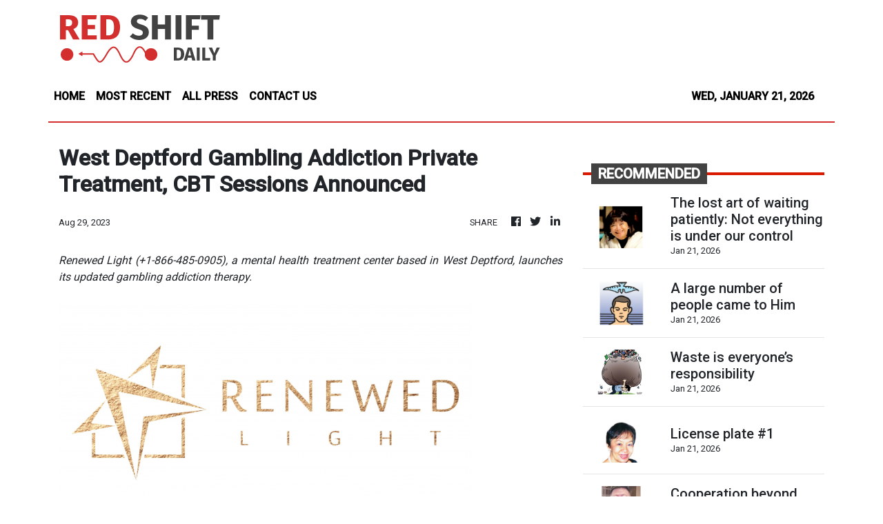

--- FILE ---
content_type: text/html; charset=utf-8
request_url: https://us-central1-vertical-news-network.cloudfunctions.net/get/fetch-include-rss
body_size: 93457
content:
[
  {
    "id": 112362392,
    "title": "The lost art of waiting patiently: Not everything is under our control",
    "summary": "DRIVING THOUGHTS\n**media[73486]**\nPatience is not one of my virtues but I lived with it because — as my mother used to say — it is a normal part of life. I discovered that including the time for waiting — and bringing something to do — tamed impatience.\nYes, waiting used to be a normal part of life. It was inconvenient, sometimes frustrating, but usually accepted. Today, waiting is viewed as inefficiency or even injustice.\nWe wait five seconds for a webpage to load and we complain the internet is slow! We refresh messages repeatedly, wondering why someone hasn’t replied when we know that replies can be instant. Somewhere along the way, whatever patience one had quietly slipped out of our daily vocabulary.\nLife before Wi-Fi moved at a different pace. If you had a question, you didn’t “Google” it. You asked someone who might know, checked a book, or waited until you could get to a library. If you needed an official document, you physically went to a government office, filled out forms by hand, and waited your turn. Sometimes you were told to come back another day. And you did. There was no social media to complain about poor service.\nThere were no tracking numbers to check every hour, no “typing…” bubbles, no delivery riders racing against app timers. Information took time to arrive, and so did answers. Waiting was built into the process.\nOddly, age has taught me that slowness had benefits. When you waited, you prepared yourself for the wait. You brought a book, a newspaper, or simply learned how to sit still. You talked to strangers in lines. You observed people. You learned how to manage boredom, which is now almost extinct. Today, in any waiting line, people’s eyes are on their gadgets, they do not even notice who is beside them.\nToday, technology has shortened waiting times but also shortened our tolerance. The problem isn’t convenience—it’s expectation. We now expect everything to be fast, seamless, and immediate. When it isn’t, we feel wronged — and feel we have the right to complain loudly — and insult a person, company or government agency in social media.\nConsider government transactions. While many services are now online—and rightly so—there is something instructive about the old system. You planned your day around it. You knew delays were part of the process. You didn’t assume efficiency; you adjusted to reality. The waiting, as tedious as it was, taught patience and perspective.\nThe same goes for communication. Before messaging apps, you waited for phone calls, letters, or in-person conversations. Silence wasn’t automatically interpreted as disinterest or disrespect. People had lives offline, and everyone understood that. Now, delayed replies — especially at times when ordinary people commute, lunch break or are with family — can trigger anxiety, irritation, or unnecessary assumptions.\nWe — and most of the world — consider waiting as something to avoid at all costs. We multitask through it, distract ourselves from it, or complain loudly about it. Rarely do we sit with it.\nBut time has taught me that waiting, uncomfortable as it may be, teaches valuable lessons. It reminds us that not everything is under our control. It forces us to slow down, even briefly. It creates space—for thought, reflection, and sometimes understanding.\nThere’s also a certain humility in waiting your turn. In lines, in traffic, in systems that don’t bend to personal schedules, waiting reminds us that we are part of a larger whole. That lesson feels increasingly rare in a world designed around personalization and speed.\nFaster services, digital access, and instant communication have undeniably improved daily life. But something has been lost along the way: our ability to be still without frustration, to accept delays without outrage, to understand that not everything happens on demand.\nPerhaps patience, like any skill, needs practice. We can start small—by resisting the urge to refresh a page repeatedly, by allowing a message to sit unanswered without taking it personally, by treating waiting time not as wasted time but as neutral time.\nWaiting patiently does not mean settling for inefficiency or excusing poor service. It simply means recognizing that life does not always move at the speed of our devices. And maybe it shouldn’t. (Email: pinky.colmenares@mb.com.ph)",
    "slug": "the-lost-art-of-waiting-patiently-not-everything-is-under-our-control",
    "link": "https://mb.com.ph/article/10902420/opinion/the-lost-art-of-waiting-patiently-not-everything-is-under-our-control",
    "date_published": "2026-01-21T16:04:00.000Z",
    "images": "https://mb.com.ph/manilabulletin/uploads/images/2026/01/21/73486.webp",
    "categories": "3492,4637,1005,1432,1436,2688,3484,3493,3552,3563,3566,4645,4654,4671,4728,4743,4751,4752,4758,4771,4772,4779,4780,4794,4795,4796,4797",
    "img_id": "0",
    "caption": "",
    "country": "Philippines",
    "source_type": "rss",
    "source": "Manila Bulletin"
  },
  {
    "id": 112362393,
    "title": "A large number of people came to Him",
    "summary": "**media[73469]**\nREFLECTIONS TODAY\nNews about Jesus’ healing miracles have gone far and wide, and the crowds come to him in multitude. They are not only Jews from the Galilean towns but also from Judea and Jerusalem. There are also mostly pagan people from Tyre and Sidon, Idumea, and from beyond the Jordan.\nWe exercise our imagination and ask: What happens to those people who experience healing that day? Will they understand that the healing is an invitation to turn to God through repentance of sins? Will the Jews believe that they deserve to be healed since they belong to God’s chosen people?\nWill pagans who have been restored to good health make any effort to know Jesus other than as a healer or miracle worker? Will they too glorify the God of Israel on account of what Jesus has done to them?  Jesus, elsewhere, would reproach the towns where most of his miracles have been done, since people have not repented (Mt 11:20). While receiving God’s graces is a great grace, it should make us humble and repentant, moves that make us worthy of divine favor.\nFirst Reading 1 Sm 18:6-9; 19:1-7\nWhen David and Saul approached (on David’s return after slaying the Philistine), women came out from each of the cities of Israel to meet King Saul, singing and dancing, with tambourines, joyful songs, and sistrums. The women played and sang: “Saul has slain his thousands, and David his 10,000.”\nSaul was very angry and resentful of the song, for he thought: “They give David 10,000, but only thousands to me. All that remains for him is the kingship.” And from that day on, Saul was jealous of David. Saul discussed his intention of killing David with his son Jonathan and with all his servants. But Saul’s son Jonathan, who was very fond of David, told him: “My father Saul is trying to kill you. Therefore, please be on your guard tomorrow morning; get out of sight and remain in hiding. I, however, will go out and stand beside my father in the countryside where you are, and will speak to him about you. If I learn anything, I will let you know.”\nJonathan then spoke well of David to his father Saul, saying to him: “Let not your majesty sin against his servant David, for he has committed no offense against you, but has helped you very much by his deeds.  When he took his life in his hands and slew the Philistine, and the Lord brought about a great victory for all Israel through him, you were glad to see it. Why, then, should you become guilty of shedding innocent blood by killing David without cause?”\nSaul heeded Jonathan’s plea and swore, “As the Lord lives, he shall not be killed.” So Jonathan summoned David and repeated the whole conversation to him. Jonathan then brought David to Saul, and David served him as before.\nResponsorial Psalm • Ps 56 \n“In God I trust; I shall not fear.”\nGospel • Mark 3:7-12 \nJesus withdrew toward the sea with his disciples. A large number of people followed from Galilee and from Judea. Hearing what he was doing, a large number of people came to him also from Jerusalem, from Idumea, from beyond the Jordan, and from the neighborhood of Tyre and Sidon.\nHe told his disciples to have a boat ready for him because of the crowd, so that they would not crush him. He had cured many and, as a result, those who had diseases were pressing upon him to touch him.\nAnd whenever unclean spirits saw him they would fall down before him and shout, “You are the Son of God.” He warned them sternly not to make him known.\nSource: “365 Days with the Lord 2026,” St. Paul’s, 7708 St. Paul Rd., SAV, Makati City (Phils.); Tel.: 632-895-9701; E-mail: publishing@stpauls.ph; Website: http://www.stpauls.ph.",
    "slug": "a-large-number-of-people-came-to-him",
    "link": "https://mb.com.ph/article/10902419/opinion/a-large-number-of-people-came-to-him",
    "date_published": "2026-01-21T16:03:00.000Z",
    "images": "https://mb.com.ph/manilabulletin/uploads/images/2026/01/21/73469.webp",
    "categories": "3492,4637,1005,1432,1436,2688,3484,3493,3552,3563,3566,4645,4654,4671,4728,4743,4751,4752,4758,4771,4772,4779,4780,4794,4795,4796,4797",
    "img_id": "0",
    "caption": "",
    "country": "Philippines",
    "source_type": "rss",
    "source": "Manila Bulletin"
  },
  {
    "id": 112362396,
    "title": "Waste is everyone’s responsibility",
    "summary": "**media[73460]**\nThe increasing amount of waste generated by people is a major problem that cannot be ignored. Every day, tons of garbage collected by local government units (LGUs) confront us—on trucks crawling through traffic, on street corners where uncollected waste forms mounds of plastic bags reeking of foul odor, and in waterways where trash floats like mini islets on what were once rivers.\nThe scale of the problem is alarming. The Philippines generates an estimated 60,000 metric tons of solid waste daily, with Metro Manila producing over 10,000 tons a day. Plastic packaging—especially single-use plastics such as sachets—makes up a significant portion of this waste, much of which is neither recycled nor properly disposed of. Instead, it clogs drainage systems, worsens flooding, and pollutes rivers that flow into Manila Bay.\nCollecting and disposing of this waste comes at a steep cost. More garbage means more trucks, more fuel, more collectors, longer hauling distances, and more trips to dump sites. These realities translate into rising expenses that must eventually be paid by the people who generate the waste—us. This was the context behind Manila Mayor Francisco “Isko Moreno” Domagoso’s recent announcement that the city had to increase garbage collection fees for the first time since 2013 to reflect the actual cost of waste collection and disposal.\nAs waste volumes continue to grow, other LGUs will likely follow Manila’s lead and adjust their own garbage collection fees. Any increase, however, inevitably affects people, especially those living on daily wages.\nStill, the rising cost of waste collection exposes an uncomfortable truth: society has long treated waste disposal as cheap and limitless, when in fact it is neither. If garbage fees remain unrealistically low, LGU budgets are drained, funds for basic services are compromised, and the waste problem worsens.\nWaste reduction is a shared responsibility. It cannot rest solely on government agencies tasked with collecting what society discards. Mayor Domagoso’s appeal to residents and business owners underscores this reality: managing garbage requires cooperation from households, communities, and the private sector.\nThe country already has laws meant to address the problem. Republic Act No. 9003, or the Ecological Solid Waste Management Act of 2000, mandates waste segregation at source, recycling and composting, and the establishment of materials recovery facilities in every barangay. Yet more than two decades since its passage, compliance remains inconsistent.\nMore recently, Republic Act No. 11898, the Extended Producer Responsibility (EPR) Act of 2022, placed responsibility squarely on large corporations that produce plastic packaging—especially sachets—to recover, recycle, or offset the plastic waste they generate. This law recognizes that consumers alone cannot solve a problem created by excessive plastic production. Strict enforcement of the EPR law is crucial if the country is serious about reducing plastic pollution at its source.\nGovernment must do more than raise fees. It must enforce existing laws, penalize violators, invest in waste reduction infrastructure, and expand education campaigns on proper waste management. At the same time, people must reduce consumption, segregate waste, avoid single-use plastics, and support recycling and composting initiatives.\nWaste is everyone’s problem, and so is its solution. Until we treat waste reduction as a shared responsibility—by government, businesses, and citizens alike—the garbage will continue to pile up, and the cost of inaction will only grow heavier.",
    "slug": "waste-is-everyones-responsibility",
    "link": "https://mb.com.ph/article/10902416/opinion/waste-is-everyones-responsibility",
    "date_published": "2026-01-21T16:02:00.000Z",
    "images": "https://mb.com.ph/manilabulletin/uploads/images/2026/01/21/73460.webp",
    "categories": "3492,4637,1005,1432,1436,2688,3484,3493,3552,3563,3566,4645,4654,4671,4728,4743,4751,4752,4758,4771,4772,4779,4780,4794,4795,4796,4797",
    "img_id": "0",
    "caption": "",
    "country": "Philippines",
    "source_type": "rss",
    "source": "Manila Bulletin"
  },
  {
    "id": 112362395,
    "title": "License plate #1",
    "summary": "**media[73468]**\nQuite by accident, I came to within inches — better yet, centimeters! — of one of PBBM’s official  cars, an unguarded Mercedes-Maybach S600, sometime last week. I didn’t know it then, but there are a few other cars for his official, exclusive use in Malacañang’s garage. (Google lists a Lincoln Continental, a Cadillac Escalade, and a Land Cruiser.)\nWhat made the experience so memorable that afternoon was that there was no one around, not a driver and not a Presidential Security guard, as I walked toward the exit gate from that lonely parking lot in Pasay City. I was almost at the gate when I noticed one license plate before I took note of the black car that owned it: #1, the plate read.\nIt felt strange, that this beautiful black car—ostensibly PBBM’s — could be left alone in such a lonely, public place after the President and First Lady Liza had entered the gallery to inaugurate an exhibit of made-in-the-Philippines products. I looked around; indeed I was the only soul in the parking lot, just me and nine or 10 other cars, including PBBM’s, without their drivers or passengers.\nAnd then I remembered reading a book about how they train people, male and female, to guard and protect the president of the United States whatever it takes, wherever he goes, on the road or up in the air or somewhere inside a public or private building.\nFor example, “The Beast” is how the US president’s security team —outer circle, inner circle — call their boss’ car.  One reason why The Beast is special: Wherever its VVIP passenger goes, the car is never without a fresh supply of the president’s blood type. (Dick Gordon and his angels in the Red Cross know this, I’m sure.) In addition, the car is bullet-proof and runs on specially made tires.\nTen years ago in Manila, you spent a million pesos to bullet-proof your car. With inflation and the current peso-dollar exchange rate, you have to wonder how much it will cost you now.\nSpeaking of Mercedes Benz, when we rode in my classmate Mila V’s Chedeng, as she called it, going from Quezon City to Baguio one way, decades ago, she spent ₱4 for fuel (diesel).",
    "slug": "license-plate-1",
    "link": "https://mb.com.ph/article/10902417/opinion/license-plate-1",
    "date_published": "2026-01-21T16:02:00.000Z",
    "images": "https://mb.com.ph/manilabulletin/uploads/images/2026/01/21/73468.webp",
    "categories": "3492,4637,1005,1432,1436,2688,3484,3493,3552,3563,3566,4645,4654,4671,4728,4743,4751,4752,4758,4771,4772,4779,4780,4794,4795,4796,4797",
    "img_id": "0",
    "caption": "",
    "country": "Philippines",
    "source_type": "rss",
    "source": "Manila Bulletin"
  },
  {
    "id": 112362394,
    "title": "Cooperation beyond differences",
    "summary": "By H. E. JING QUAN\nAmbassador of the People’s Republic of China to the Philippines\n**media[73481]**\n(Speech delivered during the Chinese Embassy’s New Year media party on Jan. 20, 2026.)\nI want to take this opportunity to thank you all for your support and help to our embassy, and I hope we can become old friends as soon as possible.\nI’ve been here in the Philippines for a little over one month. As ambassador, I will firmly safeguard national interests and dignity while serving as a bridge to ensure that China-Philippines relations move toward stability rather than deterioration, and that the two peoples grow closer rather than further apart. I know the task ahead is demanding, but I remain confident and look forward to receiving strong support from all sides.\nYou can imagine, I’ve been very busy over the last month. Sometimes I attended as many as seven different events just in one day. I’ve been to some places, and I’ve met many people, including government officials, business community, journalists, students, workers, and ordinary Filipinos. I have been deeply impressed by their hospitality, kindness, friendliness and the smiles. That makes my heart feel so warm.\nJust a month’s time, we heard both good news like the 14-day visa free policy to Chinese citizens, and bad ones like incidents occurring on the Sea. We’ve seen rumors spreading to demonize China. But all people I met wish that the situation in the South China Sea could stabilize and our relations improve. That gave me great confidence.\nThere are maritime disputes between China and the Philippines, which in recent years have become more pronounced. China also has land or maritime disputes with several other neighbors, including India, Vietnam, and Japan. But through dialogue, we found solutions, or at least we managed the tensions. I believe that China and the Philippines also have the ability and wisdom to properly manage our differences.\nNone of the Filipino friends I have met hopes that our two countries would come into conflict. Neither does China. Any conflict would inevitably harm the long-term relationship between the two neighboring countries.\nThe best option is to sit down for talks and solutions in a diplomatic way. At present, the diplomats on the two sides are working toward this goal, and have already reached preliminary consensus on a roadmap for the next stage dialogue and negotiation. This year, the Philippines is chairing the ASEAN. Both sides hope to accelerate negotiations on the Code of Conduct in the South China Sea. To this end, consultations are becoming more frequent and more intensive.\nEven if we cannot reach a solution quickly, it’s essential for us to keep communication channels open, refrain from provocative or confrontational actions, and prevent tensions from escalating.\nThe South China Sea issue is only one portion of China–Philippines relations. We still need to have the bigger picture in mind. As President Marcos said, “let us not allow these differences to define our relationship.” “Our differences should be the exception in our ties rather than the norm.”\nOver the past decade, China has consistently been the Philippines’ largest trading partner and largest source of imports. China never seeks the trade imbalance. Instead, we welcome the Philippines exporting more to China, especially high-quality agricultural goods such as durian, mangoes, and bananas. At last year’s China International Import Expo, three durian exporters from Davao concluded deals worth 36.6 million US dollars.\nI am pleased to note that BYD electric vehicles are very popular in the Philippines. Labubu is also adorable to Filipino youths, and Pop Mart has opened its fourth store in Manila. Mixue Ice Cream and Chagee milk tea are popular on the streets, while KKV and Miniso attract large crowds in shopping malls. Huawei, Vivo, and Xiaomi cellphones and other electronic products are selling big.\nAt the same time, I hope that more China’s High-Tech could be used here, in areas such as solar, new energy, environmental protection, and the digital economy, so as to support fast and better economic development in the Philippines.\nRecently, we have been discussing garbage-to-energy cooperation with local business community and governments. At present, landfill remains the primary method of garbage disposal in the Philippines. This approach is inefficient, polluting, and dangerous. Chinese companies, however, possess advanced technologies. If introduced in Manila, such technologies could process up to 10,000 tons of garbage per day, helping to protect the environment, in addition to generating 2 billion kilowatt-hours of electricity annually. This would mean significant reduction in electricity prices.\nLast month, the China-aided Bucana Bridge over the Davao River was successfully completed and opened to traffic, shortening travel time from two hours to just 20 minutes. In addition, Chinese companies are currently building one bridge in Manila and another in Davao. Once finished, these projects will greatly improve local transportation and promote economic and social development.\nThere are many such kind examples, and the potential for China–Philippines cooperation is enormous. While I’d say, sound economic and trade relations require stable political relations and a more favorable business environment. Over the past two years, Chinese investment in the Philippines has lagged far behind that in other ASEAN countries, exceeding only that in Brunei. I hope as our political relations improve, trade and investment will also see substantial growth.\nThe Philippines and China, we are neighbors, and neighbors should always learn from each other, help each other, and respect each other. The two peoples are both good and friendly people, and the two peoples should always like each other. There is no any reason for them to hate each other.\nChina regards the Philippines as a friend and a neighbor, and offers sincere assistance without seeking anything in return. China’s development is not a threat to the Philippines; it is an opportunity.\nAs I often say to people I have met: China’s friends can also be the US’s friends. And the US’ friends can also be China’s friends. This is not a zero-sum game. The Philippines does not need to choose sides, nor rely on one to counter the other. Like other ASEAN countries, it can maintain sound relations with both China and the United States. This best serves the Philippines\\' fundamental and long-term interests.\nLast week, the Philippine side announced a 14-day visa-free policy for Chinese citizens. We welcome this positive gesture. We believe it will lead to a new wave of Chinese tourists.\nHowever, in recent years, criminal cases such as kidnappings and scams targeting Chinese citizens have had a very negative impact. We hope to further strengthen law enforcement cooperation with the Philippine side, jointly combat transnational crime, bring more criminals to justice, protect the legitimate rights and interests of Chinese citizens, and ensure the safety for normal people-to-people exchanges.\nThe stable development of China–Philippines relations requires joint efforts from all sectors. Media professionals, in particular, shoulder an important responsibility. You are the one who documents events, who transmits information and opinions, and who shapes public perception.\nThe Chinese Embassy serves as a bridge for promoting friendship and cooperation between our two countries, and also as a fortress in safeguarding China’s national interests and dignity. We welcome constructive dialogue and discussion, including on differences and disputes, but we oppose groundless attacks and smears. If fake news are spread, if China is defamed or if hatred is incited, we will not remain patient and silent. We will push back firmly without hesitation. This is our duty. We have every legitimate right to let the public be aware of the basic facts and China’s position.\nI hope that our friends in the media will always uphold objectivity and fairness, allow the public to hear authentic voices from all sides, not just one side, and play a positive role in promoting China–Philippines friendship and improving bilateral relations.\nWe also welcome friends from all sectors of the Philippine society, especially members of the media, to visit China. Come and see with your own eyes. Experience a real, diverse, and comprehensive China. I hear that many Filipino friends enjoy visiting Chongqing, Zhangjiajie, and Harbin. The Harbin Ice and Snow Festival is now underway. So welcome to Harbin and play snowball!\nDear friends, China–Philippines diplomatic relations have just passed their 50th anniversary. Last month, right before I presented my credentials to President Marcos, in the holding room, I had a chance of reviewing many precious historical photographs capturing moments in our bilateral relations. I also saw a delicate commemorative album produced by the Federation of Filipino Chinese Chambers of Commerce and Industry, documenting the highlights of our friendly exchanges.\nI deeply admire and respect the tremendous efforts made over the past 50 years by leaders, statesmen, media professionals, and people from all walks of life in both countries to promote China–Philippines friendship.\nI hope that 50 years from now, when people celebrate the 100th anniversary of our diplomatic relations, and when they look back, they will also be very proud of what we are doing today.\nThank you.",
    "slug": "cooperation-beyond-differences",
    "link": "https://mb.com.ph/article/10902418/opinion/cooperation-beyond-differences",
    "date_published": "2026-01-21T16:02:00.000Z",
    "images": "https://mb.com.ph/manilabulletin/uploads/images/2026/01/21/73481.webp",
    "categories": "3492,4637,1005,1432,1436,2688,3484,3493,3552,3563,3566,4645,4654,4671,4728,4743,4751,4752,4758,4771,4772,4779,4780,4794,4795,4796,4797",
    "img_id": "0",
    "caption": "",
    "country": "Philippines",
    "source_type": "rss",
    "source": "Manila Bulletin"
  },
  {
    "id": 112362397,
    "title": "Sustainability: By all and for all",
    "summary": "The reason some people do not care much about sustainability is rooted in misconception. For instance, many believe it is only for large corporations that must comply with regulatory reporting. In reality, sustainability is about our very lives; it significantly affects not only us but our children and our grandchildren.\nOthers dismiss it as a “boring” issue, yet if they delve deeper, they will see the critical role it plays in every aspect of our existence. Some cost-conscious individuals worry it is expensive, but little do they know that the costs incurred now can result in exponential savings in the long run.\nThere is also a common notion that sustainability is strictly about the environment, climate change, natural farming, or recycling. While important, these are just parts of a broader system. Sustainability encompasses economic development and social responsibility within the context of the “Earth\\'s carrying capacity, ecosystems, biodiversity, occupations, behavioral patterns,” and more (Source: reesaafrica.medium.com).\nThis is why the 2025 FINEX Environment Committee—chaired by Goody Hernandez, together with the editorial board consisting of myself as Project Chair and Editor-in-Chief, Albert Gamboa as Copy Editor, and Liaison Director Flor Tarriela—produced the FINEX Sustainability Handbook.\nOur initial plan was to create a “Volume 2” of the handbook published years ago by the same committee, which focused on climate change and natural farming. However, we decided to title this edition simply Sustainability to encompass the full breadth of the topic. We are now in the final stages of production. We hope that everyone—rich and poor, FINEX members and non-members—will benefit from this book in both their professional and personal lives. The project is sponsored by a large financial institution dedicated to helping farmers, particularly those in need, as our topics cover natural farming, climate change, and environmental awareness, as well as governance for the business community.\nThe handbook will be released soon and distributed for free, primarily to farmers and FINEX members. Those of us working on this project share a united purpose: that through this publication, we can help preserve the Earth’s resources and ecosystems, protect the planet from further destruction, and promote sustainability at all levels of society. By empowering every individual to be disciplined enough to do what is necessary for the planet, we can create the awareness needed to protect our only home for the benefit of both present and future generations.\nPeople are becoming more conscious of sustainability because of the recent adverse situations in our country: catastrophic floods, global water scarcity caused by prolonged droughts and growing populations, and the damage brought about by global warming and altering ocean chemistry. These issues do not just affect our personal lives; they impact small and large businesses alike. Sustainability concerns are slowly creeping into the financial system, food production, government budgets, and even the political landscape.\nHow individuals, businesses, governments, and non-profits handle sustainability today—not just through rhetoric, but through real action—will determine if tomorrow’s adverse impacts can be mitigated or significantly reduced.\nAs defined in 1987 by the United Nations Brundtland Commission, sustainability is “meeting the needs of the present without compromising the ability of future generations to meet their own needs.” A single person’s contribution, no matter how small, becomes a powerful collective effort when we all do our part.\nWilma Inventor-Miranda is a Managing Partner of Inventor, Miranda & Associates, CPAs and a member of the Board of Directors of KPS Outsourcing, Inc. The views expressed herein do not necessarily reflect the opinion of these institutions or the Financial Executives Institute of the Philippines (FINEX).",
    "slug": "sustainability-by-all-and-for-all",
    "link": "https://mb.com.ph/article/10902415/business/trade-industry/sustainability-by-all-and-for-all",
    "date_published": "2026-01-21T16:01:00.000Z",
    "images": "https://mb.com.ph/manilabulletin/uploads/images/2026/01/21/73279.webp",
    "categories": "3492,4637,1005,1432,1436,2688,3484,3493,3552,3563,3566,4645,4654,4671,4728,4743,4751,4752,4758,4771,4772,4779,4780,4794,4795,4796,4797",
    "img_id": "0",
    "caption": "",
    "country": "Philippines",
    "source_type": "rss",
    "source": "Manila Bulletin"
  },
  {
    "id": 112362398,
    "title": "Post-EDSA youth resurgence: New hope beyond 2028",
    "summary": "ENDEAVOR\n**media[73470]**\nThe post-EDSA bureaucracy under President Cory Aquino aimed for a new ethos of transparency, and accountability, a sharp departure from the legacy of its predecessor that was overthrown by People Power. Focal points of attention were professionalization and rebuilding of institutions that accentuated government\\'s role in a democratic, people-power-driven state, though challenges with old elites and new media persisted.\nSuch was the setting in which Aniceto ‘Chito’ Sobrepeña who passed away last Jan. 12 thrived. Chito served under the tutelage of then Cabinet Secretary Jose ‘Ping’ de Jesus who was the preeminent management guru in the Cory Cabinet. Then in his early 30\\'s, Chito typified the new genre of youthful executives in the government service who basked in the afterglow of post-EDSA People Power.\nIn late 1989, I was privileged to serve in Pres. Aquino’s Executive Office staff to take on the leadership of the Presidential Management Staff (PMS) which, together with the office of the Cabinet Secretary (CabSec)was responsible for the holding of regular Cabinet meetings as well as inter-agency coordination and consultation to fast-track implementation of priority government projects.\nChito Sobrepeña paved the way by dint of the highly competent staff he had assembled. Completed staff work was their mantra. This included conducting thorough research on background information, eliciting inputs from all concerned stakeholders; and assembling the facts in a manner that even the busiest executives — as all the Cabinet members were — could digest the information even if the materials were read by them on the eve of the meeting.\nIt was truly a most beneficial tour of duty. I learned many lessons that I carried forward with me when I served in the administrations of President Joseph Ejercito Estrada and Benigno S. Aquino III.\nEven in the current milieu that is afflicted by much skepticism brought on by massive government corruption, it is heartwarming to note that there is no lack of idealistic young leaders — typified by party-list Rep. Renee Co in the House of Representatives and Kiko Aquino Dee, a co-convenor of the Trillion Peso March protest movement — who are carrying the torch for good governance upon which the country’s resurgence from the present doldrums must be rooted.\nWe are also highly encouraged by the high youth turnout in the 2025 midterm elections. In several university campuses, we conducted to promote the Matalinong Boto 2025: Balitang Tapat para sa Payapang Halalan campaign, an initiative designed to spread awareness especially among the youth on an electoral process that is anchored on integrity, truth, and peace. In every school, there was a palpable enthusiasm among our youth to join the crusade for honest elections, and choose the most qualified candidates when they cast their ballots.\nOur efforts were not in vain. Echoing Comelec Chairman George Garcia, the Manila Bulletin reported: “The youth vote came out in force… helping drive the highest voter turnout ever recorded for a non-presidential race.”\nThis is what gives many citizens sufficient optimism to look forward to the 2028 national elections in which a new President and Vice President will be chosen. We are hoping for a renascence of an EDSA People Power afterglow.\nHopefully, we shall witness the emergence of a dynamic tandem that is committed and capable of working together to chart a new course that is unlike the beaten path of rancor and mediocrity. How we wish there will be a winning senatorial slate populated by a new breed of leaders. In our cities, municipalities and provinces, let us elect mayors and governors who will tap into the wellsprings of local autonomy, and deliver basic services with dispatch and efficiency.\nLong-term memory is fading, but I recall that in the aftermath of EDSA People Power in 1986, we witnessed the election of new public officials from the ranks of activists and civil society advocates, such as Jejomar Binay, Rene Saguisag, and Joker Arroyo. Also significant was the harnessing into government service of private sector leaders like Jesus Estanislao, Renato Valencia and Corazon dela Paz. They injected competence and efficiency in key offices in the executive branch, particularly in public finance and state insurance.\nAnother development that sparks optimism is the emergence of Church leaders who are leading their flock in being catalysts for change and reform. In the last two major public rallies held last on Sept. 21 and Nov. 30 last year, they led parish-based delegations of citizens who openly avowed their disdain against government corruption —and signaled their solidarity with civil society in a broad-based coalition for good government. We hope that their enthusiasm will be sustained well into the election season in 2028.\nKey reforms in the education system form part of the movement that would, hopefully, bring on a healthy confluence of factors that propel social change. During Chito Sobrepeña’s watch, the Metrobank Foundation beamed national attention on outstanding teachers in both basic and higher education sectors, while honoring, too, well-performing military and police officers who exemplified dedication in public service.\n“Walang bibitiw. Lahat magkapit-bisig.” Let’s all link arms and vigorously pursue meaningful change and reforms.\nComments may be sent to sonnycoloma@gmail.com",
    "slug": "postedsa-youth-resurgence-new-hope-beyond-2028",
    "link": "https://mb.com.ph/article/10902414/opinion/post-edsa-youth-resurgence-new-hope-beyond-2028",
    "date_published": "2026-01-21T16:00:00.000Z",
    "images": "https://mb.com.ph/manilabulletin/uploads/images/2026/01/21/73470.webp",
    "categories": "3492,4637,1005,1432,1436,2688,3484,3493,3552,3563,3566,4645,4654,4671,4728,4743,4751,4752,4758,4771,4772,4779,4780,4794,4795,4796,4797",
    "img_id": "0",
    "caption": "",
    "country": "Philippines",
    "source_type": "rss",
    "source": "Manila Bulletin"
  },
  {
    "id": 112362399,
    "title": "Impeachment explainer: The 3 modes, examples, and impact of 2025 SC ruling",
    "summary": "Expect news on the filing of impeachment complaints against either President Marcos or Vice President Sara Duterte to dominate headlines in the coming days, if not weeks as part of the country\\'s political intramurals.\nTo help you keep up with the plot, here\\'s a quick explainer on the three modes of initiating an impeachment at the House of Representatives, plus specific examples of instances when these modes came to play.\nAs you will see later, the mode by which the impeachment complaint is filed will matter, in light of the Supreme Court’s (SC) July 25, 2025 ruling on the impeachment process in the House of Representatives.\nSection 2 of the House rules mentions the following modes for the filing of an impeachment complaint:\n1. A member of rhe House of Representatives files a verified complaint. \nExample: \"Congressmeow\" Cavite 4th district Rep. Francisco \"Kiko\" Barzaga unveiled on Oct. 8, 2025 a copy of an impeachment complaint against President Marcos during a vlog in plenary. The Dasmariñas City solon said he was seeking Marcos\\' ouster \"under the ground of betrayal of public trust\" in connection with the flood control project anomalies.\nHad Barzaga actually filed the complaint, it would have satisfied the first mode.\n2. A private citizen--upon a resolution of endorsement by any House member--files a verified complaint. \nExample: Lawyer Andre de Jesus filed the first ever impeachment complaint against President Marcos on Monday, Jan. 21. Serving as the documenr\\'s endorser was Deputy Minority Leader Pusong Pinoy Party-list Rep. Jett Nisay.\nThe complaint cited three grounds (culpable violation of the Constitution, betrayal of public trust, and graft and corruption) spread across six specific allegations.\n3. At least one-third of all House members will file verified complaint or resolution of impeachment.\nExample: On Feb. 5, 2025, a total of 215 out of 306 House members of the previous 19th Congress filed and adopted in plenary a complaint enumerating seven articles of impeachment against Vice President Duterte.\nThis effectively impeached the lady official, without having to put the complaint through sufficiency tests (in form and in substance) before the Committee on Justice. This is considered a shortcut.\nThe House leadership submitted the complaint to the Senate on the same day, with the hope that senators would immediately hold an impeachment trial on Duterte.\nSC ruling\\'s impact\nThe 19th Congress impeachment complaint against the Vice President was ultimately declared unconstitutional by the SC. Although the House promptly challenged the ruling with a motion for reconsideration (MR), it appeared that the high court had standardized a much stricter process for impeachment within the legislative branch.\nBut Batangas 2nd district Rep. Gerville \"Jinky Bitrics\" Luistro, chairman of the Committee on Justice in the current 20th Congress, said that the decision of the SC will only impact impeachment complaints pursued under the third mode.\nReferring to the De Jesus complaint against Marcos, Luistro said: \"The feedback that I got is it is filed by a private individual and sponsored by a House member. So if that is the case, this is not actually the rule which is the subject matter of the decision of the SC.\"\nLuistro said that the compliant--filed under the second mode--\"calls for the referral by the plenary to the justice committee for there to have a process of initiation\". Logic dictates that this is true for first mode impeachment filings.\nIt is the justice panel\\'s task to determine whether or not a referred impeachment complaint is sufficient in form and in substance. If if hurdles both tests, then the panel endorses the complaint for plenary consideration.\nAs explained by Luistro, sufficiency in form covers technicalities like having the proper signatures and endorsements; while sufficiency in substance entails the presence of actual evidence to support the allegations contained in the articles of impeachment.\nGiven what happened to Vice President Duterte\\'s impeachment last year, it is highly unlikely that the House of Representatives would once again avail of the third mode--unless the SC gives a favorable resolution to the MR.\nRemember!\nAn impeachment complaint is deemed \"initiated\" once it gets referred by plenary to the justice panel. Moreover, only one impeachment complaint can be initiated agaisnt a particular impeachable officer within a year.\nLast year, House Spokesperson Princess Abante assailed the SC decision for imposing new, \"very stringent requirements\" not found in either the 1987 Constitution or House rules.\n“Ayon sa korte, kahit ang reklamong pirmado na at verified ng one-third ng mga miyembro ay kailangan pa ring basahin ng bawat pumirma at pagkatapos ay i-refer muli sa plenaryo upang pagbotohan. Dapat din daw ay nabigyan ng kopya at pagkakataon ang respondent na sagutin ang reklamo bago ito maisumite sa Senado. Ngunit wala pong ganitong rekisito sa ating Konstitusyon o sa mga rules ng Kamara,” she pointed out.\n(According to the court, even a complaint already signed and verified by one-third of the members must still be read by each signer and then referred again to the plenary for voting. They also said the respondent must have been given a copy and the opportunity to respond to the complaint before it is submitted to the Senate. But there is no such requirement in our Constitution or in the rules of the House.)",
    "slug": "impeachment-explainer-the-3-modes-examples-and-impact-of-2025-sc-ruling",
    "link": "https://mb.com.ph/article/10902413/philippines/national/impeachment-explainer-the-3-modes-examples-and-impact-of-2025-sc-ruling",
    "date_published": "2026-01-21T15:49:00.000Z",
    "images": "https://mb.com.ph/manilabulletin/uploads/images/2026/01/21/73522.webp",
    "categories": "3492,4637,1005,1432,1436,2688,3484,3493,3552,3563,3566,4645,4654,4671,4728,4743,4751,4752,4758,4771,4772,4779,4780,4794,4795,4796,4797",
    "img_id": "0",
    "caption": "",
    "country": "Philippines",
    "source_type": "rss",
    "source": "Manila Bulletin"
  },
  {
    "id": 112362400,
    "title": "LGU employee shot dead in Batangas",
    "summary": "PADRE GARCIA, Batangas – A 49-year-old municipal government employee was shot dead by a vendor in Barangay Bukal here on Tuesday morning.\nPolice identified the victim as Mike.\nInvestigation said the victim was sitting on a motorcycle and talking to a companion when the suspect Ron, 38, arrived on a tricycle, disembarked, and shot Mike using a caliber .45 pistol.\nThe suspect fled on foot and lawmen recovered five fired caliber .45 cartridge cases and a black holster.\nFollow-up investigation and manhunt operations are ongoing.",
    "slug": "lgu-employee-shot-dead-in-batangas",
    "link": "https://mb.com.ph/article/10902412/philippines/luzon/lgu-employee-shot-dead-in-batangas",
    "date_published": "2026-01-21T15:37:00.000Z",
    "images": "https://mb.com.ph/manilabulletin/uploads/images/2026/01/21/73520.webp",
    "categories": "3492,4637,1005,1432,1436,2688,3484,3493,3552,3563,3566,4645,4654,4671,4728,4743,4751,4752,4758,4771,4772,4779,4780,4794,4795,4796,4797",
    "img_id": "0",
    "caption": "",
    "country": "Philippines",
    "source_type": "rss",
    "source": "Manila Bulletin"
  },
  {
    "id": 112362401,
    "title": "Van falls into creek; 8 injured",
    "summary": "BACOLOD CITY – Eight people were injured when their van plunged into a creek in Purok Talos, Barangay Igmaya-an, Don Salvador Benedicto, Negros Occidental on Tuesday, Jan. 20.\nPolice Major Ellendie Rebusquillo, Don Salvador Benedicto police chief, said the victims were among 18 people on board a van on their way home to Cadiz City from a birth anniversary celebration in a resort when the accident occurred.\nRebusquillo said the van was driven by 60-year-old man who was the birthday celebrant.\nInvestigation said the van’s brakes malfunctioned in a blind curve, swerved into the opposite lane, and landed in a creek.\nRebusquillo said the injured were treated and discharged from the hospital.\nPolice have yet to determine if overloading contributed to the accident. The van’s maximum seating capacity is only 14 passengers.\nRebusquillo reminded motorists to check their vehicles before traveling.",
    "slug": "van-falls-into-creek-8-injured",
    "link": "https://mb.com.ph/article/10902411/philippines/visayas/van-falls-into-creek-8-injured",
    "date_published": "2026-01-21T15:23:00.000Z",
    "images": "https://mb.com.ph/manilabulletin/uploads/images/2026/01/21/73519.jfif",
    "categories": "3492,4637,1005,1432,1436,2688,3484,3493,3552,3563,3566,4645,4654,4671,4728,4743,4751,4752,4758,4771,4772,4779,4780,4794,4795,4796,4797",
    "img_id": "0",
    "caption": "",
    "country": "Philippines",
    "source_type": "rss",
    "source": "Manila Bulletin"
  },
  {
    "id": 112362402,
    "title": "Lea Salonga opens up about separation from husband: I am happy that he's happy",
    "summary": "Filipino Broadway superstar Lea Salonga admitted she has been separated from her former husband, Robert Chien, but said they are supportive of their son, Nic Chien.\n**media[73517]**\n\"We\\'re both super busy, but thankfully, the dad and the dad\\'s partner are the ones kapag may sipon ka, here I will send you food. Let\\'s make sure that you are well. So it\\'s not a secret. We have been separated for a while. And now he\\'s happy. I am happy that he\\'s happy,\" said Lea during an interview by popular entertainment broadcaster MJ Marfori of TV5, uploaded on TikTok on Jan. 21.\nAt 54, Lea opened up about her personal experience while discussing her son\\'s gender transition. During the conversation, she offered thoughtful advice to both singles and couples on how to support, care for, and unconditionally love their gay children.\n\"If you do not have kids, if you think you will not be able to love your child if they come out to you and say, \\'Mom, I am gay, mom I\\'m lesbian, mom I\\'m bisexual, mom I\\'m trans, if under those conditions your love will stop, don\\'t have children. Don\\'t.\n**media[73518]**\n\"Save yourself the drama. Save yourself the heartbreak. Kasi kung hindi mo kaya, wag na lang because I heard on the internet that children are not customizable.\n\"Every kid is a blind box. Let\\'s use those terms. It\\'s a blind box. You don\\'t know what you\\'re gonna get. You don\\'t know if it\\'s gonna be what you want.\n\"Because chances are it\\'s gonna be what you don\\'t want, and that\\'s what you\\'re gonna get. My kid is wonderful. Now he\\'s just working on being an actor,\" Lea also said.\nLea and Robert were married in January 2004.\n\nVery accepting\n\nIn April 2025, Lea opened up about her transgender child. She celebrated her trans son in an interview with People Magazine.\n\nOut.com reported that in the interview, Lea proudly supports her 19-year-old child, Nic, who recently started taking testosterone after coming out as transmasculine at age 14.\n\n**media[73521]**\n\nAccording to Nic, both his parents have been \"very accepting,\" and his mom \"just didn\\'t want [his] life to be as hard as it would be.\" \n\nEven though he admits \"it was rough,\" he says \"this was the most ideal situation for me,\" People reported.\n\nLea stated that her career in musical theater has helped her adapt to motherhood, according to Out.com.\n\n\"I\\'ve learned how to raise a child who is their own being. I mean, there are obviously expectations. I\\'m glad that this kid can cook and do his own laundry and doesn\\'t forget to feed the cat!\" she said. \"But the one thing I\\'ve learned is that you have to raise your child the way your child needs to be raised.\"\n\n\"As a parent, I want my child to feel safe and strong and ready to conquer the world on their own terms,\" said Lea, who won a Tony in 1991 for Best Actress in Miss Saigon and provided the singing voice for two Disney Princesses, Jasmine in Aladdin, and Mulan in Mulan.\n\nNic said: \"Sometimes I feel alone, but I\\'m not. It does really help to have people in your corner.\"\n\nOut.com also reported that Nic was following in his mother\\'s footsteps by playing Jack in a production of Into the Woods last August in the Philippines, where the family spent part of its time.",
    "slug": "lea-salonga-opens-up-about-separation-from-husband-i-am-happy-that-hes-happy",
    "link": "https://mb.com.ph/article/10902410/entertainment/celebrities/[base64]",
    "date_published": "2026-01-21T15:06:00.000Z",
    "images": "https://mb.com.ph/manilabulletin/uploads/images/2026/01/21/73517.webp",
    "categories": "3492,4637,1005,1432,1436,2688,3484,3493,3552,3563,3566,4645,4654,4671,4728,4743,4751,4752,4758,4771,4772,4779,4780,4794,4795,4796,4797",
    "img_id": "0",
    "caption": "",
    "country": "Philippines",
    "source_type": "rss",
    "source": "Manila Bulletin"
  },
  {
    "id": 112362403,
    "title": "208 kilos of Pancit Cabagan served in Bambanti Festival",
    "summary": "CALASIAO, Pangasinan – A giant bilao or circular tray of Pancit Cabagan was served during the Bambanti Festival in the City of Ilagan in Isabela province on Tuesday.\nThe iconic noodle dish weighed 208 kilos and presented in a 16-foot circular tray.\nIt was cooked through the combined efforts of the 26 barangays of Cabagan led by Mayor Mila A. Mamauag.\nIsabela Gov. Rodito Albano and Vice Gov. Kiko Dy led hundreds of people who partook of the food that showcased Isabela’s rich culinary heritage.\nA pancit Cabagan speed-eating contest was held during the event.\nPancit Cabagan is one of Isabela’s popular and a must-try for visitors of the province.",
    "slug": "208-kilos-of-pancit-cabagan-served-in-bambanti-festival",
    "link": "https://mb.com.ph/article/10902409/philippines/luzon/208-kilos-of-pancit-cabagan-served-in-bambanti-festival",
    "date_published": "2026-01-21T14:53:00.000Z",
    "images": "https://mb.com.ph/manilabulletin/uploads/images/2026/01/21/73516.webp",
    "categories": "3492,4637,1005,1432,1436,2688,3484,3493,3552,3563,3566,4645,4654,4671,4728,4743,4751,4752,4758,4771,4772,4779,4780,4794,4795,4796,4797",
    "img_id": "0",
    "caption": "",
    "country": "Philippines",
    "source_type": "rss",
    "source": "Manila Bulletin"
  },
  {
    "id": 112362404,
    "title": "Laborer stabbed by live-in partner dead over spiders",
    "summary": "BACOLOD CITY – A 28-year-old laborer was allegedly stabbed to death by his live-in partner in Moises Padilla, Negros Occidental on Tuesday, Jan. 20, during an argument over spiders.\nPolice Major Ryan Villasario, Moises Padilla police chief, said the victim Inday, a member of the LGBTQ+ community, and the suspect, Kalbo, 26, were having a drinking session when Kalbo asked Inday where he had been.\nInday told the suspect he left to gather spiders, and Kalbo was upset due to his absurd response, triggering an altercation.\nKalbo took a knife and stabbed the victim before fleeing. The incident was witnessed by the suspect’s 16-year-old brother who reported the crime to the police. Lawmen failed to recover the murder weapon.\nThe victim was taken to a hospital where he was declared dead.\nPolice said the victim and the suspect were in a relationship for about a year.\nAuthorities are currently awaiting the decision of the victim’s family if they will file a case.",
    "slug": "laborer-stabbed-by-livein-partner-dead-over-spiders",
    "link": "https://mb.com.ph/article/10902406/philippines/visayas/laborer-stabbed-by-live-in-partner-dead-over-spiders",
    "date_published": "2026-01-21T14:45:00.000Z",
    "images": "https://mb.com.ph/manilabulletin/uploads/images/2026/01/21/73515.webp",
    "categories": "3492,4637,1005,1432,1436,2688,3484,3493,3552,3563,3566,4645,4654,4671,4728,4743,4751,4752,4758,4771,4772,4779,4780,4794,4795,4796,4797",
    "img_id": "0",
    "caption": "",
    "country": "Philippines",
    "source_type": "rss",
    "source": "Manila Bulletin"
  },
  {
    "id": 112362405,
    "title": "TNT survives SMB comeback to draw first blood in PH Cup Finals",
    "summary": "TNT staved off a huge second half assault from San Miguel and eked out a 96-91 victory to draw first blood in Game 1 of their best-of-seven Finals affair at the Ynares Center in Antipolo on Wednesday, Jan. 21.\n\nThe Tropang 5G led by as many as 19 points behind an impressive first half but still had to weather a late surge from the Beermen who came within one in the waning seconds before four free throws from Jordan Heading sealed the deal for TNT.\n\nThough all eyes were on the SMB bench which has been a reliable weapon for the defending champions all conference long, it was the Tropang 5G that flaunted their depth in the series opener with seven players scoring at least eight points.\n\nKelly Williams set the tone for TNT in the first half and led the way with 15 points to go with nine rebounds while Calvin Oftana, who came alive in the payoff period and hit key baskets down the stretch, finished with 13 points on top of 10 rebounds and five assists.\n\nHeading, who coolly sank four free throws to put the final nail to SMB coffin, chipped in 13 points and eight rebounds while Henry Galinato and Rey Nambatac produced 12 and 11, respectively.\n\nHeading, Galinato and Nambatac proved to be crucial in TNT’s 48 bench points which completely outplayed SMB’s supporting cast which only generated 27 points. \n\nStill, despite the glaring bench point advantage and the impressive first half showing, TNT just couldn’t fully shake off San Miguel which rallied back into the contest – the closest at 91-92 after back-to-back baskets from Jericho Cruz.\n\nTNT, however, dodged big bullets in the final possession as Don Trollano came up short on the three-point attempt that could have sent the game to extra period.\n\nThe loss wasted a gallant effort from SMB twin towers in June Mar Fajardo and Mo Tautuaa.\n\nFajardo posted 24 points and 17 rebounds while Tautuaa, after only averaging a little over eight points per game in the semis, exploded for 22.\n\nCJ Perez had 16 to his name but Cruz and Trollano were the missing pieces for SMB with a combined 12 points.",
    "slug": "tnt-survives-smb-comeback-to-draw-first-blood-in-ph-cup-finals",
    "link": "https://mb.com.ph/article/10902407/sports/basketball/tnt-survives-smb-comeback-to-draw-first-blood-in-ph-cup-finals",
    "date_published": "2026-01-21T14:21:00.000Z",
    "images": "https://mb.com.ph/manilabulletin/uploads/images/2026/01/21/73514.webp",
    "categories": "3492,4637,1005,1432,1436,2688,3484,3493,3552,3563,3566,4645,4654,4671,4728,4743,4751,4752,4758,4771,4772,4779,4780,4794,4795,4796,4797",
    "img_id": "0",
    "caption": "",
    "country": "Philippines",
    "source_type": "rss",
    "source": "Manila Bulletin"
  },
  {
    "id": 112362406,
    "title": "Cop who gunned down 4 in Negros Oriental pleads not guilty",
    "summary": "BACOLOD CITY – Police Staff Sgt. Bonifacio Saycon pleaded not guilty to multiple murder charges over the death of his three colleagues and a civilian during his arraignment in a Dumaguete City, Negros Oriental Regional Trial Court on Tuesday, Jan. 20.\nPolice Capt. Stephen Polinar, spokesperson of the Negros Oriental Police Provincial Office, said the next steps in the case are now beyond their jurisdiction.\nHe added that authorities are unaware of the discussions between Saycon and his legal counsel regarding the plea but assured that the police will extend all necessary assistance to the prosecution.\nFollowing the arraignment, Saycon will undergo pre-trial proceedings, which include the presentation of evidence, before the case proceeds to full trial.\nSaycon is facing a murder charge in connection with the death of 38-year-old Chelamie Dinawanao, who was shot inside a restobar in Barangay Tubtubon, Sibulan, Negros Oriental on Jan. 9. Dinawanao was working at the establishment when she was shot.\nSaycon and three fellow police officers were reportedly celebrating the birth anniversary of their chief, Police Capt. Jose Edrohil Cimafranca, when the shooting happened.\nAfter the initial shooting, Saycon’s colleagues escorted him out of the bar and boarded a vehicle owned and driven by Cimafranca, with  Police Senior Master Sgt. Tristan Joseph Chua and Police Patrolman Rey Albert Temblor.\nSaycon allegedly shot them inside the vehicle before surrendering to the Tanjay City Police Station in Negros Oriental.\nThe suspect was also charged with qualified direct assault with murder for the deaths of his three colleagues.\nPolinar said that Saycon has been transferred to the Bureau of Jail Management and Penology (BJMP) in Dumaguete City, following the issuance of a commitment order on Monday, Jan. 19.\nAuthorities are looking into personal grudges as a possible motive in the shooting. Investigation is ongoing.\nThe slain police officers have been laid to rest. Dinawanao’s remains were brought back to her hometown in Pagadian City, Zamboanga del Sur.",
    "slug": "cop-who-gunned-down-4-in-negros-oriental-pleads-not-guilty",
    "link": "https://mb.com.ph/article/10902405/philippines/visayas/cop-who-gunned-down-4-in-negros-oriental-pleads-not-guilty",
    "date_published": "2026-01-21T14:10:00.000Z",
    "images": "https://mb.com.ph/manilabulletin/uploads/images/2026/01/21/73513.jfif",
    "categories": "3492,4637,1005,1432,1436,2688,3484,3493,3552,3563,3566,4645,4654,4671,4728,4743,4751,4752,4758,4771,4772,4779,4780,4794,4795,4796,4797",
    "img_id": "0",
    "caption": "",
    "country": "Philippines",
    "source_type": "rss",
    "source": "Manila Bulletin"
  },
  {
    "id": 112348481,
    "title": "P2-M illicit cigarettes recovered in Cebu",
    "summary": "CEBU CITY – Cigarettes deemed illegal for not having the required graphic health warning labels were seized in Madridejos town, Cebu province on Wednesday, Jan. 21.\nA man, identified as Anthony, was arrested during the operation after he was caught in the act of selling the contraband estimated to be worth P2 million.\nPolice said the suspect will be charged for violating Republic Act 10643, a law that requires graphic health warnings on tobacco products.\nThe operation was conducted by the Cebu Provincial Police Office (CPPO) and Criminal Investigation and Detection Group-Cebu Provincial Field Unit after they received a report that illegal cigarettes were being sold in Barangay Kangwayan.\nThe suspect was arrested after selling cigarettes worth P25,000 to a police poseur-buyer.\nPolice Col. Abubakar Mangelen Jr., chief of CPPO, said the illegal cigarettes were confiscated to ensure that laws are not violated and boost public health.\n“The seizure of these illicit cigarette products underscores our strong commitment to enforcing the law and safeguarding the public from goods that endanger health and deprive the government of rightful revenue. This operation exemplifies disciplined, professional, and accountable policing,” said Mangelen.",
    "slug": "p2m-illicit-cigarettes-recovered-in-cebu",
    "link": "https://mb.com.ph/article/10902404/philippines/visayas/p2-m-illicit-cigarettes-recovered-in-cebu",
    "date_published": "2026-01-21T13:51:00.000Z",
    "images": "https://mb.com.ph/manilabulletin/uploads/images/2026/01/21/73512.webp",
    "categories": "3492,4637,1005,1432,1436,2688,3484,3493,3552,3563,3566,4645,4654,4671,4728,4743,4751,4752,4758,4771,4772,4779,4780,4794,4795,4796,4797",
    "img_id": "0",
    "caption": "",
    "country": "Philippines",
    "source_type": "rss",
    "source": "Manila Bulletin"
  },
  {
    "id": 112348482,
    "title": "Fukushima nuclear plant operator restarts reactor at another plant, reviving safety concerns",
    "summary": "TOKYO (AP) — The world’s largest nuclear power plant restarted Wednesday in north-central Japan for the first time since the 2011 Fukushima nuclear meltdown, as resource-poor Japan accelerates atomic power use to meet soaring electricity needs.\n\nThe first steps in energy production at the No. 6 reactor of the Kashiwazaki-Kariwa nuclear power plant are important because the operator is Tokyo Electric Power Company Holdings, the same utility that runs the ruined Fukushima Daiichi plant. TEPCO\\'s past safety issues at Fukushima have led to public worries about operations at the Kashiwazaki-Kariwa plant, which also sits in an isolated, quake-prone region.\n\nTEPCO said staff at the No. 6 reactor’s control room turned on a button Wednesday evening to start a nuclear chain reaction toward achieving criticality — a stage when a reactor reaches a self-sustaining nuclear reaction. The move was delayed a day due to a faulty alarm setting found over the weekend.\n\nAll seven reactors at Kashiwazaki-Kariwa have been dormant since a year after the Fukushima Daiichi plant on Japan’s northeastern coast was hit by a massive quake and tsunami in March 2011 and suffered meltdowns that contaminated the surrounding land with radioactive fallout so severe that some areas are still unlivable.\n\nTEPCO is still trying to recover from the hit to its image, even as it works on a cleanup at Fukushima Daiichi that\\'s estimated to cost 22 trillion yen ($139 billion). Government and independent investigations blamed the Fukushima debacle on TEPCO\\'s bad safety culture and criticized it for collusion with safety authorities.\n\nFourteen other nuclear reactors have restarted across Japan since 2011, but this is the first TEPCO-run unit to resume production.\n\nResidents near the plant welcome the potential economic and employment benefits but worry about nuclear safety and the feasibility of evacuation plans, especially after a major quake in the nearby Noto region two years ago.\n\nWorries about safety issues\n\nA restart of the No. 6 reactor at the Kashiwazaki-Kariwa plant, about 220 kilometers (135 miles) northwest of Tokyo, could generate an additional 1.35 million kilowatts of electricity, enough to power more than 1 million households in the capital region.\n\nAll seven units were taken offline in 2012 as part of nationwide safety shutdowns after the Fukushima disaster, though they were unaffected by that quake and tsunami.\n\nThe Kashiwazaki-Kariwa plant was partially damaged in a 2007 earthquake, causing safety worries and distrust among locals. TEPCO responded by installing a quake-resistant command center at the compound in 2009.\n\nNo. 6 was one of the two reactors that had cleared safety tests in 2017, but faced an operational ban by the Nuclear Regulation Authority over serious safeguarding problems found in 2021. It finally got a greenlight in 2023.\n\nThe restart follows revelations of seismic data falsification by another utility during safety screenings of one of its reactors. That has angered regulation officials and shaken public confidence.\n\nEvacuations would be difficult\n\nUnder a government draft evacuation plan, about 18,600 residents within a 5-kilometer (3-mile) radius of the plant would need to evacuate if there were radiation leak worries, while about 400,000 others in a wider zone would be asked to stay indoors.\n\nThe 2024 Noto quake caused only moderate damage to two idled reactors at the nearby Shika nuclear power plant. But the earthquake severely damaged roads and houses, making many places inaccessible and trapping thousands on the narrow peninsula.\n\nNuclear safety officials say that such damage could make existing evacuation plans largely unworkable.\n\nMie Kuwabara, who lives near Kashiwazaki and was at a recent protest outside TEPCO’s Tokyo headquarters, said information provided by the utility seems “one-sided ... and not enough” for residents.\n\nGrowing energy needs\n\nJapan has reversed its post-Fukushima nuclear phaseout policy, citing the need for a stable and affordable energy supply, and the rising cost of fossil fuel imports after Russia’s war on Ukraine and other global conflicts.\n\nPrime Minister Sanae Takaichi wants to maximize nuclear energy use by accelerating restarts of workable and safe reactors, extending their operational lifespan and building replacements as well as new reactors while developing next-generation models. She also wants to lower the use of Chinese-made solar panels.\n\nDespite its population decrease, Japan expects growing energy needs from power-hungry AI data centers. Under new decarbonization targets released last year, Japan aims to more than double the share of nuclear power in the country’s energy mix to 20% by 2040.\n\nThe Kansai Electric Power Co. last year announced plans to start surveys toward constructing a new reactor for western Japan; this would be the first new unit since the Fukushima disaster.\n\nLessons from the Fukushima crisis\n\nSince the Fukushima disaster, TEPCO has reinforced seawalls and added other safety features at Kashiwazaki-Kariwa.\n\nWorkers have made reactor buildings and other key facilities watertight, installed a reservoir for emergency water injection, mobilized a mobile cooling unit, and constructed filtered venting systems that can largely remove radioactive particles when gasses need to be released to prevent reactor damage.\n\nTEPCO has spent more than 1 trillion yen ($6.33 billion) on safety measures.\n\nWhen the restarted Kashiwazaki-Kariwa No. 6 reactor reaches 50% of its power output capacity, in about a week, it will be temporarily shut down for inspection, likely from late January to early February.\n\nThe reactor will then be reactivated for a full startup and commercial power generation in late February, TEPCO said.",
    "slug": "fukushima-nuclear-plant-operator-restarts-reactor-at-another-plant-reviving-safety-concerns",
    "link": "https://mb.com.ph/article/10902403/world/fukushima-nuclear-plant-operator-restarts-reactor-at-another-plant-reviving-safety-concerns",
    "date_published": "2026-01-21T13:29:00.000Z",
    "images": "https://mb.com.ph/manilabulletin/uploads/images/2026/01/21/73510.webp",
    "categories": "3492,4637,1005,1432,1436,2688,3484,3493,3552,3563,3566,4645,4654,4671,4728,4743,4751,4752,4758,4771,4772,4779,4780,4794,4795,4796,4797",
    "img_id": "0",
    "caption": "",
    "country": "Philippines",
    "source_type": "rss",
    "source": "Manila Bulletin"
  },
  {
    "id": 112348483,
    "title": "UK inflation inches up in December but a decline toward 2% is expected in 2026",
    "summary": "LONDON (AP) — Inflation in the United Kingdom rose in December for the first time in five months, pushing further above the Bank of England\\'s target, according to official figures released on Wednesday.\nThe Office for National Statistics said the consumer prices index rose by an annual rate of 3.4% in December, up from 3.2% the month before. It said increases in taxes on tobacco products and trips abroad over Christmas contributed to the increase.\nThe increase was slightly lower than anticipated, with most economists predicting a rise to 3.5%. They predicted that December\\'s rise will be a temporary blip on a downward path toward the Bank of England\\'s target rate of 2%.\nJames Smith, research director at the Resolution Foundation economic think tank, said that “big falls are due in 2026, with inflation finally returning to back to more normal levels.”\nWith inflation trending downwards, economists expect the Bank of England to further cut its main interest rate from the current rate of 3.75%.\nBritain\\'s Labour government hopes that taming inflation and the associated reduction in borrowing costs will help bolster economic growth.\nElected in a landslide victory just 18 months ago, Labour has since seen its poll ratings tank badly, partly because an uptick in growth — its number one priority in the election — has remained largely elusive.\nTreasury chief Rachel Reeves pledged after the release of the inflation data that 2026 would be the “year that Britain turns a corner.\"",
    "slug": "uk-inflation-inches-up-in-december-but-a-decline-toward-2-is-expected-in-2026",
    "link": "https://mb.com.ph/article/10902402/world/uk-inflation-inches-up-in-december-but-a-decline-toward-2-is-expected-in-2026",
    "date_published": "2026-01-21T13:27:00.000Z",
    "images": "https://mb.com.ph/manilabulletin/uploads/images/2026/01/21/73508.webp",
    "categories": "3492,4637,1005,1432,1436,2688,3484,3493,3552,3563,3566,4645,4654,4671,4728,4743,4751,4752,4758,4771,4772,4779,4780,4794,4795,4796,4797",
    "img_id": "0",
    "caption": "",
    "country": "Philippines",
    "source_type": "rss",
    "source": "Manila Bulletin"
  },
  {
    "id": 112348484,
    "title": "Another train crashes in Spain, killing 1 person, days after fatal high-speed collision",
    "summary": "GELIDA, Spain (AP) — Commuter rail service in Spain\\'s northeastern Catalonia region was suspended Wednesday after a Barcelona commuter train crashed the night before, Spanish authorities said.\nAt least one person died in the Barcelona-area crash, and 37 others were injured as crews worked at night to complete the rescue effort. The train hit a retaining wall that fell onto the tracks, authorities said.\nThe news late Tuesday of another train crash mere days after Spain’s worst railway disaster since 2013 left many Spaniards in disbelief. Emergency workers were still searching for victims in the wreckage from Sunday’s high-speed crash in southern Spain that killed at least 42 people and injured dozens some 800 kilometers (497 miles) away.\nThree days of national mourning were underway, while the cause of that crash was being investigated.\nThe victim of Tuesday night’s crash was a conductor in training, regional authorities said. Most of the injured had ridden in the first train car.\nThe disruptions Wednesday morning caused significant traffic jams on roads leading into Barcelona. Regional authorities in Catalonia asked people to reduce unnecessary travel and companies to allow remote work while the disruptions continued.\nSpanish Prime Minister Pedro Sánchez offered condolences to those affected in the Barcelona crash, writing on X: “All my affection and solidarity with the victims and their families.”\nWhile Spain’s high-speed rail network generally runs smoothly, and at least until Sunday had been a source of confidence, commuter rail services are plagued by reliability issues. However, accidents causing injury or death are not common.\nThe commuter train crashed near the town of Gelida, located about 37 kilometers (23 miles) outside Barcelona.\nSpain’s railway operator ADIF said the containment wall likely collapsed due to heavy rainfall that swept across the northeastern Spanish region this week.\nSunday\\'s derailment in southern Spain\nSunday evening\\'s crash happened when the tail end of a train carrying 289 passengers on the route from Malaga to the capital, Madrid, derailed and crashed into an incoming train traveling from Madrid to Huelva, another southern city, according to rail operator Adif. The collision took place near Adamuz, a town about 370 kilometers (roughly 230 miles) from the Spanish capital, Madrid.\nThe front of the second train, which was carrying 184 people, took the brunt of the impact, which knocked its first two carriages off the track and down a 4-meter (13-foot) slope. Some bodies were found hundreds of meters (feet) from the crash site, according to Andalusia regional President Juanma Moreno.\nAuthorities were still searching for more bodies Wednesday. Health authorities said 37 people remained in hospitals Wednesday morning, while 86 people were treated and discharged.\nAmong the injured was Santiago Tavares, a Portuguese traveler who broke his leg in the rail accident.\n“Minutes before the train crash I had a feeling that an accident would happen because the carriage was moving a lot,” Tavares told Portuguese broadcaster TVI. “I even mentioned to my girlfriend that the carriage was moving more than normal. Ten minutes later the accident happens, I started to fly ... Then, I woke up and I realized I was alive.”\n‘All hypotheses are open’\nOfficials are continuing to investigate what caused both train accidents. Transport Minister Oscar Puente called Sunday\\'s collision “truly strange” since it occurred on a straight line and neither train was speeding.\nPuente said officials had found a broken section of track that could possibly be related to the accident’s origin, while insisting that is just a hypothesis and that it could take weeks to reach any conclusions.\nIn August, the Spanish Union of Railway Drivers sent a letter asking Spain’s national railway operator to investigate flaws on train lines across the country and to reduce speeds at certain points until the tracks were fully repaired. Those recommendations were made for high-speed train lines, including the one where Sunday’s accident took place, the union told The Associated Press.\nThe train that jumped the track belonged to the private company Iryo, while the second train belonged to Spain’s public train company, Renfe.\nIryo said in a statement Monday that its train was manufactured in 2022 and had passed a safety check on Jan. 15.\nPuente and Renfe president Álvaro Fernández said that both trains were traveling well under the speed limit of 250 kph (155 mph) and “human error could be ruled out.”\nThe accident shook a nation that leads Europe in high-speed train mileage and takes pride in a network that is considered at the cutting edge of rail transport.",
    "slug": "another-train-crashes-in-spain-killing-1-person-days-after-fatal-highspeed-collision",
    "link": "https://mb.com.ph/article/10902401/world/another-train-crashes-in-spain-killing-1-person-days-after-fatal-high-speed-collision",
    "date_published": "2026-01-21T13:19:00.000Z",
    "images": "https://mb.com.ph/manilabulletin/uploads/images/2026/01/21/73507.webp",
    "categories": "3492,4637,1005,1432,1436,2688,3484,3493,3552,3563,3566,4645,4654,4671,4728,4743,4751,4752,4758,4771,4772,4779,4780,4794,4795,4796,4797",
    "img_id": "0",
    "caption": "",
    "country": "Philippines",
    "source_type": "rss",
    "source": "Manila Bulletin"
  },
  {
    "id": 112348485,
    "title": "South Korea's former prime minister jailed for 23 years in martial law case",
    "summary": "SEOUL, South Korea (AP) — A South Korean court ruled Wednesday that the ill-fated imposition of martial law by the then President Yoon Suk Yeol constituted an act of rebellion, as it sentenced his prime minister to 23 years in prison for his involvement.\nEx-Prime Minister Han Duck-soo became the first Yoon administration official convicted of rebellion charges in relation to the martial law imposition in December 2024. The verdict is expected to set the stage for upcoming rulings involving Yoon and his other associates, who also face rebellion charges.\nHan, who was appointed by Yoon, served as one of the three caretaker leaders during the martial law crisis that led to Yoon’s impeachment and eventually his removal from office.\nRebellion is one of the gravest criminal charges in South Korea, with the independent counsel recently demanding the death penalty for Yoon, who was charged with masterminding a rebellion. The Seoul Central District Court is to rule on Yoon’s rebellion charges on Feb. 19.\nIn a televised verdict, the Seoul court determined Yoon’s martial law decree amounted to a rebellion, viewing his dispatch of troops and police officers to the National Assembly and election offices as “a riot” or “a self-coup” that was meant to undermine the constitutional order and was serious enough to disrupt stability in South Korea.\nThe court sentenced Han for playing a key role in the rebellion by trying to give procedural legitimacy to the martial law decree by getting it passed through a Cabinet Council meeting. The court also convicted Han of falsifying the martial law proclamation and destroying it and lying under oath.\nHan, 76, who could appeal the ruling, has steadfastly maintained that he had told Yoon that he opposed his martial law plan. He has denied most of the other charges.\nThe court said Han neglected his responsibilities as prime minister — the No. 2 post in South Korea — to protect the constitution, choosing instead to take part in Yoon’s rebellion in the belief that it might succeed.\n“Because of the defendant’s action, the Republic of Korea could have returned to a dark past when the basic rights of the people and the liberal democratic order were trampled upon, becoming trapped in the quagmire of dictatorships for an extended period,” judge Lee Jin-gwan said.\nActing president during crisis\nHan\\'s lengthy sentence came as a surprise as the independent counsel earlier requested a 15-year prison term.\nHe is a career bureaucrat who served as prime minister twice during his 40 years of public service — first under liberal President Roh Moo-hyun from 2007 to 2008 and later under Yoon.\nHan became acting president after Yoon was impeached by the opposition-controlled National Assembly later in December 2024. But he was also quickly impeached following wrangling with opposition lawmakers over his refusal to fill vacant seats at the Constitutional Court, which was deliberating whether to formally throw Yoon out of office. Observers said at the time that restoring a full court bench could increase prospects for Yoon\\'s ouster.\nThe Constitutional Court later reinstated Han as acting president. But after the court formally dismissed Yoon as president in early April, Han resigned to run for the presidency in last June’s snap election. He eventually withdrew from the race after failing to win the main conservative party\\'s nomination.\nLee Jae Myung, a former leader of the main liberal opposition Democratic Party, won the election.\nShort-lived martial law enforcement\nYoon, who has already been in jail for months, faces eight criminal trials including his rebellion case over the martial law decree and other allegations. Last Friday, Yoon received a five-year prison term at the Seoul court for defying attempts to detain him, fabricating the martial law proclamation and denying some Cabinet members their rights to deliberate on his martial law decree.\nYoon, a conservative, has steadfastly denied the charges of rebellion, saying he only aimed to draw public support of his fight against the Democratic Party which obstructed his agenda. Speaking at a court session last week, Yoon denounced the investigations of his charges as “frenzied,\" arguing that they involved “manipulation” and “distortion.”\nIn his martial law declaration, Yoon called the opposition-controlled assembly “a den of criminals” and vowed to eliminate “shameless North Korea followers and anti-state forces.”\nBut many of the troops and police officers he sent to the assembly didn’t aggressively control the area as thousands of people gathered there to protest Yoon’s decree. Enough lawmakers ultimately got in an assembly chamber and voted down Yoon’s decree.\nNo major violence occurred, but Yoon’s short-lived martial law enforcement harkened back to past dictatorships that South Koreans hadn’t seen since the 1980s. The ensuing political turmoil and power vacuum in the country tarnished its international image and rattled its diplomacy and financial markets.\nBesides Han, Yoon’s defense, safety and justice ministers, spy and police chiefs as well as some of his top military commanders have been indicted on rebellion and other charges related to the martial law imposition.",
    "slug": "south-koreas-former-prime-minister-jailed-for-23-years-in-martial-law-case",
    "link": "https://mb.com.ph/article/10902400/world/south-koreas-former-prime-minister-jailed-for-23-years-in-martial-law-case",
    "date_published": "2026-01-21T13:16:00.000Z",
    "images": "https://mb.com.ph/manilabulletin/uploads/images/2026/01/21/73506.webp",
    "categories": "3492,4637,1005,1432,1436,2688,3484,3493,3552,3563,3566,4645,4654,4671,4728,4743,4751,4752,4758,4771,4772,4779,4780,4794,4795,4796,4797",
    "img_id": "0",
    "caption": "",
    "country": "Philippines",
    "source_type": "rss",
    "source": "Manila Bulletin"
  },
  {
    "id": 112347605,
    "title": "Honor Magic8 RSR Porsche Design Full Specs, Features, Price In Philippines",
    "summary": "Here’s The Complete List of Specifications, Features, & Price of the Honor Magic8 RSR Porsche Design The Honor Magic8 RSR Porsche Design was officially announced on January 19, 2025. The 5G-ready smartphone is fueled with a Si/C Li-Po 7200 mAh battery + 120W wired + 80W wireless + 5W reverse wired charging. The phone is ... Read more\nThe post Honor Magic8 RSR Porsche Design Full Specs, Features, Price In Philippines appeared first on PhilNews.",
    "slug": "honor-magic8-rsr-porsche-design-full-specs-features-price-in-philippines",
    "link": "https://philnews.ph/2026/01/21/honor-magic8-rsr-porsche-design-specs-features-price-philippines/",
    "date_published": "2026-01-21T13:13:04.000Z",
    "images": "",
    "categories": "3492,4637,1005,1432,1436,2688,3484,3493,3552,3563,3566,4645,4654,4671,4728,4743,4751,4752,4758,4771,4772,4779,4780,4794,4795,4796,4797",
    "img_id": "0",
    "caption": "",
    "country": "Philippines",
    "source_type": "rss",
    "source": "Philippine News"
  },
  {
    "id": 96401010,
    "title": "Driving social impact with tech in Southeast Asia: Building for outcomes, not optics",
    "summary": "I grew up in a remote village where farming was the main work. Family came first. Fields came first. Three generations often worked side by side. Life moved with the seasons. We trusted our elders and community wisdom, prayed for rain and good harvests, and when we felt sick, we used both home remedies and […]\nThe post Driving social impact with tech in Southeast Asia: Building for outcomes, not optics appeared first on e27.",
    "slug": "driving-social-impact-with-tech-in-southeast-asia-building-for-outcomes-not-optics",
    "link": "https://e27.co/driving-social-impact-with-tech-in-southeast-asia-building-for-outcomes-not-optics-20250820/",
    "date_published": "2026-01-21T12:50:37.000Z",
    "images": "https://e27.co/wp-content/uploads/2025/08/e27-2025-08-20T133924.332.png",
    "categories": "3492,4637,1005,1432,1436,2688,3484,3493,3552,3563,3566,4645,4654,4671,4728,4743,4751,4752,4758,4771,4772,4779,4780,4794,4795,4796,4797",
    "img_id": "0",
    "caption": "",
    "country": "SEA",
    "source_type": "rss",
    "source": "e27"
  },
  {
    "id": 112348486,
    "title": "Alex Eala arrives in Manila, confirms participation in Philippine Women's Open",
    "summary": "Alex Eala has officially confirmed her participation in the WTA 125 Philippine Women’s Open scheduled from Jan. 26 to 31 at the Rizal Memorial Sports Complex.\nThe announcement came after Eala arrived in Manila on Wednesday, Jan. 21, following her stint at the Australian Open.\n“Yes, I will be playing next week. I’m looking forward to it, and I hope people can come out and support the Pinays,” Eala was quoted as saying upon her arrival.\n“It’s a huge milestone in Philippine tennis, and I think it’s a big deal for all of us Filipina tennis players,” she added.\nIn Melbourne, she lost to Alycia Parks, 6-0, 3-6, 2-6, in the opening round singles, and also bowed to Magda Linette and Shuko Aoyama with Brazilian partner Ingrid Martins, 6-7 (3), 6-2, 3-6.\nThe world No. 49 Eala was given one of the wildcard berths in the said tournament that the country is hosting for the first time, along with rising player Tenny Madis.\nMeanwhile, confirming participation is 2024 Paris Olympics silver medalist Donna Vekic.",
    "slug": "alex-eala-arrives-in-manila-confirms-participation-in-philippine-womens-open",
    "link": "https://mb.com.ph/article/10902399/sports/[base64]",
    "date_published": "2026-01-21T12:32:00.000Z",
    "images": "https://mb.com.ph/manilabulletin/uploads/images/2026/01/21/73505.webp",
    "categories": "3492,4637,1005,1432,1436,2688,3484,3493,3552,3563,3566,4645,4654,4671,4728,4743,4751,4752,4758,4771,4772,4779,4780,4794,4795,4796,4797",
    "img_id": "0",
    "caption": "",
    "country": "Philippines",
    "source_type": "rss",
    "source": "Manila Bulletin"
  },
  {
    "id": 96728401,
    "title": "How Southeast Asia’s agritech startups are turning smallholder farms into high-tech powerhouses",
    "summary": "By 2030, Southeast Asia’s population will grow by more than 80 million, demanding more food than ever while farmland and water resources are under strain. The region’s agricultural sector, long rooted in traditional methods, is at a turning point. Agritech—tools like IoT sensors, AI-powered crop monitoring, and blockchain-based supply chains—is no longer a “nice to […]\nThe post How Southeast Asia’s agritech startups are turning smallholder farms into high-tech powerhouses appeared first on e27.",
    "slug": "how-southeast-asias-agritech-startups-are-turning-smallholder-farms-into-hightech-powerhouses",
    "link": "https://e27.co/how-southeast-asias-agritech-startups-are-turning-smallholder-farms-into-high-tech-powerhouses-20250824/",
    "date_published": "2026-01-21T12:30:36.000Z",
    "images": "https://e27.co/wp-content/uploads/2025/08/e27-16.png",
    "categories": "3492,4637,1005,1432,1436,2688,3484,3493,3552,3563,3566,4645,4654,4671,4728,4743,4751,4752,4758,4771,4772,4779,4780,4794,4795,4796,4797",
    "img_id": "0",
    "caption": "",
    "country": "SEA",
    "source_type": "rss",
    "source": "e27"
  },
  {
    "id": 112343806,
    "title": "Lee says US tariffs on Korean chips would hit American consumers",
    "summary": "President Lee Jae Myung said Wednesday that Seoul does not take Washington’s recent threat to impose a 100 percent tariff on semiconductors seriously. Describing the move as a typical attempt to gain leverage in trade talks, he said the government will respond to the issue based on standards and principles. “As far as I know, Taiwan and Korea hold about 80 to 90 percent of the global semiconductor market, so a 100 percent tariff by the United States would ultimately raise its consumer prices by nearly the same margin,” Lee told reporters during a nationally televised New Year’s press conference. “Most of the tariffs would be passed on to U.S. commodity prices.” Lee made the remarks as Samsung Electronics and SK hynix face U.S. President Donald Trump’s threat of steep tariffs on all memory chips, not only advanced ones already subject to the 25 percent duty. Last week, U.S. Commerce Secretary Howard Lutnick urged global memory chip manufacturers to choose between paying a 100 percent tariff or building a new plant in his country. Uncertainty has deepened after Taiwanese chipm",
    "slug": "lee-says-us-tariffs-on-korean-chips-would-hit-american-consumers",
    "link": "https://www.koreatimes.co.kr/business/companies/20260121/lee-says-us-tariffs-on-korean-chips-would-hit-american-consumers?utm_source=rss",
    "date_published": "2026-01-21T12:22:03.000Z",
    "images": "https://newsimg.koreatimes.co.kr/2026/01/21/31afa239-78e7-4476-92dc-28c9ddb26d84.jpeg",
    "categories": "3492,4637,1005,1432,1436,2688,3484,3493,3552,3563,3566,4645,4654,4671,4728,4743,4751,4752,4758,4771,4772,4779,4780,4794,4795,4796,4797",
    "img_id": "0",
    "caption": "",
    "country": "South Korea",
    "source_type": "rss",
    "source": "The Korea Times"
  },
  {
    "id": 112343805,
    "title": "KB, Shinhan, Woori, Hana slapped with hefty fine over mortgage loan collusion",
    "summary": "Korea’s four major banks — KB Kookmin, Shinhan, Woori and Hana — have been slapped with a combined fine worth 272 billion won ($183.8 million) for engaging in collusion when selling mortgage loans, the Fair Trade Commission (FTC) said Wednesday. According to the watchdog, the major banks unfairly shared information on real estate loan-to-value (LTV) ratios nationwide, in an apparent move for each to maintain the ratio at a similar level. This enabled them to evade competition and reduce risks when mapping out sales strategies, the antitrust authority said. The ratio is a key barometer in determining the total amount of loans banks can offer to property owners. The banks set the ratio for all the properties across the nation and adjust the figure when necessary. The four banks exchanged relevant information, even if they were aware that the practice was in violation of the law, the FTC said. The watchdog’s latest investigation also found out that the banks' working-level officials, who carried out the tasks, deleted all the traces of the unfair practice. Hana Bank faced the highes",
    "slug": "kb-shinhan-woori-hana-slapped-with-hefty-fine-over-mortgage-loan-collusion",
    "link": "https://www.koreatimes.co.kr/business/companies/20260121/kb-shinhan-woori-hana-slapped-with-hefty-fine-over-mortgage-loan-collusion?utm_source=rss",
    "date_published": "2026-01-21T12:22:03.000Z",
    "images": "https://newsimg.koreatimes.co.kr/2026/01/21/e9819e65-cf37-44ef-b672-cc51f65f4832.jpeg",
    "categories": "3492,4637,1005,1432,1436,2688,3484,3493,3552,3563,3566,4645,4654,4671,4728,4743,4751,4752,4758,4771,4772,4779,4780,4794,4795,4796,4797",
    "img_id": "0",
    "caption": "",
    "country": "South Korea",
    "source_type": "rss",
    "source": "The Korea Times"
  },
  {
    "id": 112343804,
    "title": "[PHOTO] Oriental Brewery supports Team Korea",
    "summary": "From left, judoka Kim Min-jong, modern pentathlete Jun Woong-tae and archer Kim Woo-jin pose at the “Cass 0.0” booth at the Jincheon National Training Center in North Chungcheong Province, Tuesday. Oriental Brewery, best known for Cass, the country’s top-selling beer brand, held the event to encourage Korean national athletes ahead of the Milano Cortina Winter Olympics, set to open on Feb. 6. Cass is an official partner of the Winter Games and Cass 0.0 is a non-alcoholic beer. Courtesy of Oriental Brewery",
    "slug": "photo-oriental-brewery-supports-team-korea",
    "link": "https://www.koreatimes.co.kr/business/companies/20260121/photo-oriental-brewery-supports-team-korea?utm_source=rss",
    "date_published": "2026-01-21T12:22:03.000Z",
    "images": "https://newsimg.koreatimes.co.kr/2026/01/21/1f7fb574-2cee-4af2-a107-9853e9899b02.jpg",
    "categories": "3492,4637,1005,1432,1436,2688,3484,3493,3552,3563,3566,4645,4654,4671,4728,4743,4751,4752,4758,4771,4772,4779,4780,4794,4795,4796,4797",
    "img_id": "0",
    "caption": "",
    "country": "South Korea",
    "source_type": "rss",
    "source": "The Korea Times"
  },
  {
    "id": 112343803,
    "title": "[PHOTO] Donation to share hope",
    "summary": "S-Oil CEO Anwar Al-Hejazi, second from left, and S-Oil President Ryu Yul, left, pose with officials from the Community Chest of Korea at the charity organization's headquarters in Seoul, Wednesday, after the company's donation of 2 billion won ($1.36 million) for the 2026 Hope Sharing campaign. The donation will be used to support the underprivileged and programs to assist social welfare facilities. Courtesy of S-Oil",
    "slug": "photo-donation-to-share-hope",
    "link": "https://www.koreatimes.co.kr/business/companies/20260121/photo-donation-to-share-hope?utm_source=rss",
    "date_published": "2026-01-21T12:22:03.000Z",
    "images": "https://newsimg.koreatimes.co.kr/2026/01/21/a9ee159d-339e-4a12-a6f6-b6ca80871f7f.jpeg",
    "categories": "3492,4637,1005,1432,1436,2688,3484,3493,3552,3563,3566,4645,4654,4671,4728,4743,4751,4752,4758,4771,4772,4779,4780,4794,4795,4796,4797",
    "img_id": "0",
    "caption": "",
    "country": "South Korea",
    "source_type": "rss",
    "source": "The Korea Times"
  },
  {
    "id": 112343802,
    "title": "Gwangju becomes Korea's 1st test bed for self-driving cars",
    "summary": "Gwangju Metropolitan City has been selected as the country’s first test bed for autonomous vehicles, the government announced Wednesday. The southwestern city expects the designation to accelerate the collection and analysis of large-scale data, laying the groundwork for the development of next-generation artificial intelligence (AI) technologies for future vehicles. According to the Ministry of Land, Infrastructure and Transport, Gwangju’s entire road network will be opened as testing sites for autonomous cars. The government said it chose Gwangju after determining that the city best met key criteria for the project, including a population of more than 1 million and a distinctive mix of urban and rural environments. The Lee Jae Myung administration’s New Government Economic Growth Strategy, announced in August, and the Measures to Strengthen Competitiveness in the Autonomous Vehicle Industry, unveiled in November, also identified the country’s southwestern region, led by Gwangju, as a national hub for the industry, according to an official from the automated driving policy divi",
    "slug": "gwangju-becomes-koreas-1st-test-bed-for-selfdriving-cars",
    "link": "https://www.koreatimes.co.kr/business/companies/20260121/gwangju-becomes-koreas-1st-test-bed-for-self-driving-cars?utm_source=rss",
    "date_published": "2026-01-21T12:22:03.000Z",
    "images": "https://newsimg.koreatimes.co.kr/2026/01/21/0f866f14-14ff-41e0-add8-e83bc8a00873.jpg",
    "categories": "3492,4637,1005,1432,1436,2688,3484,3493,3552,3563,3566,4645,4654,4671,4728,4743,4751,4752,4758,4771,4772,4779,4780,4794,4795,4796,4797",
    "img_id": "0",
    "caption": "",
    "country": "South Korea",
    "source_type": "rss",
    "source": "The Korea Times"
  },
  {
    "id": 112343801,
    "title": "President signals for incentives for companies to move $680 bil. chip cluster southward",
    "summary": "President Lee Jae Myung indicated Wednesday that the government intends to offer incentives to companies if they relocate their semiconductor plants from sites near the capital to southern parts of the country. His remarks come amid calls from the ruling party for Samsung Electronics and SK hynix to move their chip clusters currently under construction in Yongin, Gyeonggi Province. The calls, made ahead of local elections scheduled for June 3, aim to disperse the industry across regions to promote more balanced regional development. While Lee has previously said the companies would not move their facilities even if the government tried to force them, his comments are considered to be signaling the administration's continued desire for the relocation. However, the related companies declined to comment. During a nationally televised New Year’s press conference, he said the government would encourage companies to build their semiconductor facilities in southern regions, where the electricity supply is sufficient. While acknowledging the difficulty of reversing decisions made under previou",
    "slug": "president-signals-for-incentives-for-companies-to-move-680-bil-chip-cluster-southward",
    "link": "https://www.koreatimes.co.kr/business/companies/20260121/president-signals-for-incentives-for-companies-to-move-680-bil-chip-cluster-southward?utm_source=rss",
    "date_published": "2026-01-21T12:22:03.000Z",
    "images": "https://newsimg.koreatimes.co.kr/2026/01/21/71a4d4de-742c-4fbf-a431-02c2c4970211.jpeg",
    "categories": "3492,4637,1005,1432,1436,2688,3484,3493,3552,3563,3566,4645,4654,4671,4728,4743,4751,4752,4758,4771,4772,4779,4780,4794,4795,4796,4797",
    "img_id": "0",
    "caption": "",
    "country": "South Korea",
    "source_type": "rss",
    "source": "The Korea Times"
  },
  {
    "id": 112343800,
    "title": "LG CNS expands AI transformation push into pharma, biotech",
    "summary": "LG CNS, an IT services and digital transformation arm of LG Group, is expanding its artificial intelligence (AI) business into the pharmaceutical and biotechnology sector, securing a large-scale contract for a government-led drug R&D initiative and deploying an automated quality assessment system for pharmaceutical products. The company announced Wednesday that it is participating in the Ministry of Health and Welfare’s AI-driven drug R&D program, which will invest about 37.1 billion won ($25.2 million) over four years and three months. In this project, LG CNS will lead in developing an AI-powered platform to design and support clinical trials for new drug research. It will also build an integrated management framework that will utilize agentic AI to orchestrate various AI models that other participating institutions developed, creating synergies across the ecosystem. The company will apply a decentralized machine learning approach known as federated learning to the platform, enabling hospitals and clinical research centers to jointly train AI models without sharing sensitive data ext",
    "slug": "lg-cns-expands-ai-transformation-push-into-pharma-biotech",
    "link": "https://www.koreatimes.co.kr/business/tech-science/20260121/lg-cns-expands-ai-transformation-push-into-pharma-biotech?utm_source=rss",
    "date_published": "2026-01-21T12:22:03.000Z",
    "images": "https://newsimg.koreatimes.co.kr/2026/01/21/ae11afc9-fe9a-4050-957a-4e677f144e49.jpg",
    "categories": "3492,4637,1005,1432,1436,2688,3484,3493,3552,3563,3566,4645,4654,4671,4728,4743,4751,4752,4758,4771,4772,4779,4780,4794,4795,4796,4797",
    "img_id": "0",
    "caption": "",
    "country": "South Korea",
    "source_type": "rss",
    "source": "The Korea Times"
  },
  {
    "id": 112343799,
    "title": "BOK teams up with Naver to launch world-first central bank sovereign AI service",
    "summary": "Bank of Korea (BOK) and Naver have jointly launched a finance- and economy-focused sovereign artificial intelligence (AI) system, the first such initiative by any nation’s central bank, they said Wednesday. The landmark step in digital sovereignty has led to the unveiling of Bank of Korea Intelligence (BOKI), an AI service developed over 18 months through public-private cooperation and operated entirely within the central bank’s internal network. According to BOK, Naver provided cloud infrastructure and its large language model, HyperCLOVA X, while the central bank standardized over 1.4 million documents for AI applications. BOKI is installed on an on-premise system within the BOK’s internal network, making it a fully sovereign AI platform, a first among global central banks. This is an exception to Korea’s network separation rules, which require financial entities’ internal systems to be isolated from external networks. The decades-old policy seeks to prevent hacking and data leaks, but has been criticized for stunting cloud-based financial innovation efforts. The BOKI drive, a",
    "slug": "bok-teams-up-with-naver-to-launch-worldfirst-central-bank-sovereign-ai-service",
    "link": "https://www.koreatimes.co.kr/business/banking-finance/20260121/bok-teams-up-with-naver-to-launch-sovereign-ai-service?utm_source=rss",
    "date_published": "2026-01-21T12:22:03.000Z",
    "images": "https://newsimg.koreatimes.co.kr/2026/01/21/e0d66ba1-939a-4422-9ae9-e839386372e0.jpeg",
    "categories": "3492,4637,1005,1432,1436,2688,3484,3493,3552,3563,3566,4645,4654,4671,4728,4743,4751,4752,4758,4771,4772,4779,4780,4794,4795,4796,4797",
    "img_id": "0",
    "caption": "",
    "country": "South Korea",
    "source_type": "rss",
    "source": "The Korea Times"
  },
  {
    "id": 112311799,
    "title": "Former Canadian Navy officer and Lockheed exec joins Hanwha Ocean",
    "summary": "Hanwha Ocean said Wednesday that former Lockheed Martin Canada General Manager Glenn Copeland, who served as a Royal Canadian Navy officer for 22 years, has been appointed the inaugural CEO of Hanwha Defence Canada, the shipbuilder’s new office in Ottawa. His appointment marks the latest effort by Hanwha Ocean in its ongoing competition with Germany’s TKMS to secure an order for 12 submarines worth 60 billion Canadian dollars ($43 billion) with the Canadian government. “Copeland will lead Hanwha Ocean’s expansion in Canada, overseeing defense and naval business activities as the company advances its participation in the Canadian Patrol Submarine Project (CPSP),” Hanwha Ocean said in a press release. “His appointment reflects Hanwha’s strategy of embedding experienced local leadership as it deepens long-term industrial and defense cooperation with Canada, reinforcing its commitment not only to the CPSP but also to sustained engagement with Canada’s naval, industrial and security communities.” While at Lockheed Martin, Copeland was involved in major programs including mod",
    "slug": "former-canadian-navy-officer-and-lockheed-exec-joins-hanwha-ocean",
    "link": "https://www.koreatimes.co.kr/business/companies/20260121/former-canadian-navy-officer-and-lockheed-exec-joins-hanwha-ocean?utm_source=rss",
    "date_published": "2026-01-21T12:22:03.000Z",
    "images": "https://newsimg.koreatimes.co.kr/2026/01/21/63558de6-a46b-4b97-82bb-195fbb905a63.jpeg",
    "categories": "3492,4637,1005,1432,1436,2688,3484,3493,3552,3563,3566,4645,4654,4671,4728,4743,4751,4752,4758,4771,4772,4779,4780,4794,4795,4796,4797",
    "img_id": "0",
    "caption": "",
    "country": "South Korea",
    "source_type": "rss",
    "source": "The Korea Times"
  },
  {
    "id": 112311798,
    "title": "Hana Bank strengthens online platform for foreign customers",
    "summary": "Hana Bank has upgraded its foreigner-only financial platform, Hana EZ, to strengthen non-face-to-face financial services for international customers in Korea, the lender said Wednesday. The move is significant as the number of foreign workers, students and long-term residents continues to grow, increasing demand for accessible and multilingual mobile banking solutions. Hana said the latest upgrade enhances both financial and daily services within the app, allowing foreign customers to manage banking and administrative tasks without visiting a bank branch. The services are integrated into the platform, a function Hana says will lower entry barriers to financial services and improve overall convenience for non-Korean customers. A key feature is MileEZ, a new rewards service through which users can store points not only by using financial services such as overseas remittances and exchange rate alerts, but also by participating in non-financial activities such as daily check-ins, in-app games, friend invitations and flight searches. Monthly activities are rewarded with mobile gift vouchers. Ha",
    "slug": "hana-bank-strengthens-online-platform-for-foreign-customers",
    "link": "https://www.koreatimes.co.kr/business/banking-finance/20260121/hana-bank-strengthens-online-platform-for-foreign-customers?utm_source=rss",
    "date_published": "2026-01-21T12:22:03.000Z",
    "images": "https://newsimg.koreatimes.co.kr/2026/01/21/f3f0fef5-256c-40fd-9be9-71dc7e0dd204.jpeg",
    "categories": "3492,4637,1005,1432,1436,2688,3484,3493,3552,3563,3566,4645,4654,4671,4728,4743,4751,4752,4758,4771,4772,4779,4780,4794,4795,4796,4797",
    "img_id": "0",
    "caption": "",
    "country": "South Korea",
    "source_type": "rss",
    "source": "The Korea Times"
  },
  {
    "id": 112311797,
    "title": "Olive Young to launch K-beauty zone at Sephora",
    "summary": "Korea’s major beauty product retailer CJ Olive Young has sealed a new partnership with global beauty giant Sephora to expand its curated K-beauty offerings to broader overseas markets. The beauty retail arm of CJ Group said Wednesday that it signed the partnership earlier this month. As part of the deal, the Korean company — which operates 1,390 Olive Young stores nationwide — will launch a K-beauty zone across Sephora’s online platforms and offline stores in the United States, Canada and four Asian countries in the second half of this year. The expansion will later extend to Sephora outlets in the Middle East, Australia and the United Kingdom. Olive Young said the partnership will enable it to introduce Korean beauty products it curates to one of the world’s largest global beauty platforms. “K-beauty has grown rapidly thanks to numerous small and midsize Korean companies and their indie brands. However, that structure has also limited K-beauty’s expansion into major global retail chains, as there were clear structural barriers for smaller firms,” an Olive Young official",
    "slug": "olive-young-to-launch-kbeauty-zone-at-sephora",
    "link": "https://www.koreatimes.co.kr/business/companies/20260121/olive-young-to-launch-k-beauty-zone-at-sephora?utm_source=rss",
    "date_published": "2026-01-21T12:22:03.000Z",
    "images": "https://newsimg.koreatimes.co.kr/2026/01/21/476129c3-9bf2-431c-973a-e63306752438.jpg",
    "categories": "3492,4637,1005,1432,1436,2688,3484,3493,3552,3563,3566,4645,4654,4671,4728,4743,4751,4752,4758,4771,4772,4779,4780,4794,4795,4796,4797",
    "img_id": "0",
    "caption": "",
    "country": "South Korea",
    "source_type": "rss",
    "source": "The Korea Times"
  },
  {
    "id": 112311796,
    "title": "Jeju Air to ban use of portable batteries on all flights",
    "summary": "Jeju Air will completely ban the use of portable battery banks on all of its domestic and international flights, the low-cost carrier said Wednesday, citing concerns over in-flight fire risks. Starting Thursday, passengers will no longer be allowed to use power banks to charge electronic devices, such as mobile phones and tablet computers, during flights operated by Jeju Air. Charging battery banks using aircraft USB ports has already been banned under government rules issued last year. The airline said it has decided to further tighten the rules to eliminate potential fire hazards linked to batteries. Concerns over in-flight battery bank usages have increased after a major fire incident involving an Air Busan aircraft at Gimhae International Airport in Busan in January 2025. Authorities have tentatively concluded that the blaze originated from a portable battery in the overhead bin.",
    "slug": "jeju-air-to-ban-use-of-portable-batteries-on-all-flights",
    "link": "https://www.koreatimes.co.kr/business/companies/20260121/jeju-air-to-ban-use-of-portable-batteries-on-all-flights?utm_source=rss",
    "date_published": "2026-01-21T12:22:03.000Z",
    "images": "https://newsimg.koreatimes.co.kr/2026/01/21/9afb23d0-d639-45ff-a7b6-e67f7058fdf2.jpg",
    "categories": "3492,4637,1005,1432,1436,2688,3484,3493,3552,3563,3566,4645,4654,4671,4728,4743,4751,4752,4758,4771,4772,4779,4780,4794,4795,4796,4797",
    "img_id": "0",
    "caption": "",
    "country": "South Korea",
    "source_type": "rss",
    "source": "The Korea Times"
  },
  {
    "id": 112311795,
    "title": "Samsung supplies OLED displays for Zeekr's flagship SUV",
    "summary": "Samsung Display said Wednesday that it has started supplying three types of automotive OLED displays for Zeekr’s 9X flagship SUV from the latter half of last year. The three displays include the center information panels, passenger information and rear-seat entertainment displays, according to the Korean manufacturer. Zeekr is Chinese automaker Geely Auto Group’s premium vehicle brand. The 9X SUV is one of the most sought-after luxury large SUVs in China. Samsung Display expects this latest deal to raise its global profile as a display supplier, particularly in the premium vehicle segment. The 17-inch rear seat entertainment OLED display is the first of its kind, featuring a ceiling-mounted design. Samsung Display and Zeekr co-developed what they call a “wing-style sliding screen,” which allows the display to move up to 88 centimeters between the second and third row rear seats. “Samsung Display’s in-vehicle OLED displays offer not just high brightness, but perfect true black, so it is optimized for those who seek quality mobility experiences,” said Choi Yong-suk, vice pres",
    "slug": "samsung-supplies-oled-displays-for-zeekrs-flagship-suv",
    "link": "https://www.koreatimes.co.kr/business/companies/20260121/samsung-supplies-oled-displays-for-zeekrs-flagship-suv?utm_source=rss",
    "date_published": "2026-01-21T12:22:03.000Z",
    "images": "https://newsimg.koreatimes.co.kr/2026/01/21/160141e7-7907-496b-aa03-b5da3da0ac1e.jpeg",
    "categories": "3492,4637,1005,1432,1436,2688,3484,3493,3552,3563,3566,4645,4654,4671,4728,4743,4751,4752,4758,4771,4772,4779,4780,4794,4795,4796,4797",
    "img_id": "0",
    "caption": "",
    "country": "South Korea",
    "source_type": "rss",
    "source": "The Korea Times"
  },
  {
    "id": 112311794,
    "title": "Naver  accelerates AI strategy as it eyes record earnings",
    "summary": "Naver is strengthening its C-suite leadership to drive further growth in artificial intelligence (AI) as it expects to post record-high earnings for 2025 with an aggressive push to embed AI initiatives across key services such as e-commerce, advertising and cloud. The company announced that it will appoint three new top-level executives, effective Feb. 1, reshaping its leadership team. Naver named Kim Kwang-hyun, head of the company’s search and data platform division, as the new chief data & contents officer, tasked with accelerating the rollout of AI agents across Naver’s core services and advancing the integration of search and data technology platforms. Yoo Bong-seok, the former head of policy and risk management, will be chief corporate responsibility officer, overseeing company-wide policy and risk management amid tightening global regulations and growing scrutiny of platform responsibility. Hwang Soon-bae, head of human resources, will be promoted to chief human resources officer to lead organizational strategy in the AI era. The move comes as Naver is widely expected to recor",
    "slug": "naver-accelerates-ai-strategy-as-it-eyes-record-earnings",
    "link": "https://www.koreatimes.co.kr/business/tech-science/20260121/naver-accelerates-ai-strategy-as-it-eyes-record-earnings?utm_source=rss",
    "date_published": "2026-01-21T12:22:03.000Z",
    "images": "https://newsimg.koreatimes.co.kr/2026/01/21/004c2ba0-cfb4-43b4-9428-6e9ecc6ec040.jpg",
    "categories": "3492,4637,1005,1432,1436,2688,3484,3493,3552,3563,3566,4645,4654,4671,4728,4743,4751,4752,4758,4771,4772,4779,4780,4794,4795,4796,4797",
    "img_id": "0",
    "caption": "",
    "country": "South Korea",
    "source_type": "rss",
    "source": "The Korea Times"
  },
  {
    "id": 112300465,
    "title": "Korean won to strengthen in H2 despite continued US stock buying, US-bound corporate investments",
    "summary": "Despite growing oncerns over the Korean currency’s rapid depreciation toward the 1,500 won per dollar level, a Bank of America (BofA) Global Research economist is painting a rosier outlook for the local currency. “We remain relatively optimistic for the Korean currency in coming quarters on the back of broader U.S. dollar weakening. We expect the won to hover at 1,395 won by year-end 2026,” Benson Wu, Korea and China economist at BofA Global Research, said in an interview with The Korea Times. Import price inflation was relatively low at around 1 percent as of last month even as Korean currency depreciated, he said, although it typically takes a few months to pass through to imported goods inflation. “In a Bank of Korea (BOK) paper in 2022, they estimate that 10 percent depreciation in the Korean currency would boost headline consumer price inflation by 0.6 percentage points. But the central bank said last month that the figure would lead to 0.3 percentage points,\" he said. \"The BOK raised their concern on foreign exchange (FX) pressure on inflation in the monetary policy meetin",
    "slug": "korean-won-to-strengthen-in-h2-despite-continued-us-stock-buying-usbound-corporate-investments",
    "link": "https://www.koreatimes.co.kr/business/banking-finance/20260121/korean-won-to-strengthen-in-h2-despite-continued-us-stock-buying-us-bound-corporate-investments?utm_source=rss",
    "date_published": "2026-01-21T12:22:03.000Z",
    "images": "https://newsimg.koreatimes.co.kr/2026/01/20/0eddbb56-e2be-40f5-89bd-66e2c6bbb8a4.jpeg",
    "categories": "3492,4637,1005,1432,1436,2688,3484,3493,3552,3563,3566,4645,4654,4671,4728,4743,4751,4752,4758,4771,4772,4779,4780,4794,4795,4796,4797",
    "img_id": "0",
    "caption": "",
    "country": "South Korea",
    "source_type": "rss",
    "source": "The Korea Times"
  },
  {
    "id": 112300463,
    "title": "HD Hyundai seeks data-driven decision making with Palantir software deal in Davos",
    "summary": "HD Hyundai said Wednesday it signed an agreement with Palantir Technologies for additional purchases of the U.S. company’s software, aiming to expand a data-driven decision making system across the group. The two companies signed the contract during a high-level meeting on the sidelines of the annual World Economic Forum in the Swiss town of Davos this week. The deal is estimated to be worth hundreds of millions of dollars, though both companies have kept its terms confidential. Specifically, HD Hyundai plans to jointly establish a “Center of Excellence” with Palantir to systematically embed advanced data analytics and artificial intelligence (AI) capabilities across the organization, while securing sustainable growth engines to support AI-driven innovation. They emphasized that their alliance broadens platform access and collaboration across the full spectrum of HD Hyundai’s business, including electric systems, robotics and marine aftermarket services. Since Palantir began partnering with HD Hyundai Oilbank in 2021, the Korean conglomerate has deployed the U.S. tech firm’s b",
    "slug": "hd-hyundai-seeks-datadriven-decision-making-with-palantir-software-deal-in-davos",
    "link": "https://www.koreatimes.co.kr/business/tech-science/20260121/hd-hyundai-seeks-data-driven-decision-making-with-palantir-software-deal-in-davos?utm_source=rss",
    "date_published": "2026-01-21T12:22:03.000Z",
    "images": "https://newsimg.koreatimes.co.kr/2026/01/21/bfa885d2-0ece-4471-a405-8cbef2b942cc.jpeg",
    "categories": "3492,4637,1005,1432,1436,2688,3484,3493,3552,3563,3566,4645,4654,4671,4728,4743,4751,4752,4758,4771,4772,4779,4780,4794,4795,4796,4797",
    "img_id": "0",
    "caption": "",
    "country": "South Korea",
    "source_type": "rss",
    "source": "The Korea Times"
  },
  {
    "id": 112262416,
    "title": "OpenAI's 'last resort' ad plan raises concerns over reliability",
    "summary": "OpenAI’s decision to bring advertisements into its generative AI chatbot ChatGPT is fueling concerns that commercial pressures could undermine the reliability and neutrality of AI answers, potentially pushing users toward rival services. According to the company, it will begin testing ads in the free tier and the low-priced ChatGPT Go plan in the United States within weeks, while keeping higher-priced subscriptions ad-free. ChatGPT Go is a low-priced subscription tier positioned between the free and Plus plans, costing about $8 per month in the U.S. It explained that ads will appear beneath chatbot responses, clearly labeled and separated from AI-generated answers, while also stressing that the users’ data won’t be sold to advertisers. While the company insists ads will not influence responses, reactions from Korean users and industry insiders suggest growing unease over trust, privacy and the risk of service abandonment. A general user named Kim Bo-young, who occasionally use ChatGPT’s free-tier service, expressed doubt on the credibility of answers as they might prioritize adv",
    "slug": "openais-last-resort-ad-plan-raises-concerns-over-reliability",
    "link": "https://www.koreatimes.co.kr/business/tech-science/20260121/openais-last-resort-ad-plan-raises-concerns-over-reliability?utm_source=rss",
    "date_published": "2026-01-21T12:22:03.000Z",
    "images": "https://newsimg.koreatimes.co.kr/2026/01/20/6de486a3-5550-4a5a-8798-f2720f5f4849.png",
    "categories": "3492,4637,1005,1432,1436,2688,3484,3493,3552,3563,3566,4645,4654,4671,4728,4743,4751,4752,4758,4771,4772,4779,4780,4794,4795,4796,4797",
    "img_id": "0",
    "caption": "",
    "country": "South Korea",
    "source_type": "rss",
    "source": "The Korea Times"
  },
  {
    "id": 96822539,
    "title": "Why impact-first marketing matters more than ever for Asia startups",
    "summary": "Across Asia and its neighbours, impact-first startups are tackling some of the region’s most pressing challenges, like helping farmers increase their income, bringing healthcare to remote areas, and making education more equitable. But in markets where trust in new technology can be low, digital literacy uneven, and access to infrastructure inconsistent, having a brilliant product […]\nThe post Why impact-first marketing matters more than ever for Asia startups appeared first on e27.",
    "slug": "why-impactfirst-marketing-matters-more-than-ever-for-asia-startups",
    "link": "https://e27.co/why-impact-first-marketing-matters-more-than-ever-for-asia-startups-20250824/",
    "date_published": "2026-01-21T12:10:18.000Z",
    "images": "https://e27.co/wp-content/uploads/2025/08/e27-4.png",
    "categories": "3492,4637,1005,1432,1436,2688,3484,3493,3552,3563,3566,4645,4654,4671,4728,4743,4751,4752,4758,4771,4772,4779,4780,4794,4795,4796,4797",
    "img_id": "0",
    "caption": "",
    "country": "SEA",
    "source_type": "rss",
    "source": "e27"
  },
  {
    "id": 112348487,
    "title": "Tagbilaran feted for stunning performance in Sinulog Grand Parade",
    "summary": "CEBU CITY – Commendations continued to pour in for Tagbilaran City, Bohol, which shone bright in its first-ever participation in the Sinulog Grand Parade.\nBohol Gov. Aris Aumentado lauded the victory of Tagbilaran, saying  it was a proud moment not only for the city but for the entire province of Bohol.\nTagbilaran carved a historic mark on the national cultural stage after emerging as champion in the Sinulog-based category of the Grand Ritual Showdown on Sunday, Jan. 18, at the Cebu City Sports Center.\nTagbilaran also won the Best in Musicality award.\nBannered by the Pundok sa Nagkahiusang Bol-anon of the City of Tagbilaran, the award-winning contingent was composed of more than 400 performers led by Barangay Ubujan, a four-time Saulog Street Dance Grand Champion. \nTagbilaran’s winning performance showcased Bolibongkingking, a sacred healing ritual from Loboc that honors Our Lady of Guadalupe de Extremadura and reflects deep devotion to Señor Santo Niño. The presentation stood out for its seamless fusion of ritual, rhythm, and reverence. \nThe choreography by Kabkad Productions, complemented by the compelling musicality of the Bohol United Symphonic Band, Pentagon Drum and Bugle Corps Inc., and Candungao Rondalya Barrio Musicians, elevated Bohol’s cultural narrative and brought its living traditions to life on the Sinulog stage.\n“Kini nga kadaogan usa ka matahum nga panaghiusa sa nagkalain-laing tunog ug kultura sa Bohol, ilabi na ang impluwensya sa Bolibongkingking Festival sa Loboc (This victory is a beautiful blend of various music and cultures in Bohol, especially the influence of Bolibongkingking Festival in Loboc),” Aumentado said.\nAumentado recognized the role of cultural bearers in Bohol, who contributed to the success.\nThe governor emphasized that Tagbilaran’s victory was a symbol of progressive cultural preservation through unity.\n“This triumph symbolizes the exceptional talent and unity of the Boholanos,” Aumentado said.",
    "slug": "tagbilaran-feted-for-stunning-performance-in-sinulog-grand-parade",
    "link": "https://mb.com.ph/article/10902397/philippines/visayas/tagbilaran-feted-for-stunning-performance-in-sinulog-grand-parade",
    "date_published": "2026-01-21T12:08:00.000Z",
    "images": "https://mb.com.ph/manilabulletin/uploads/images/2026/01/21/73504.webp",
    "categories": "3492,4637,1005,1432,1436,2688,3484,3493,3552,3563,3566,4645,4654,4671,4728,4743,4751,4752,4758,4771,4772,4779,4780,4794,4795,4796,4797",
    "img_id": "0",
    "caption": "",
    "country": "Philippines",
    "source_type": "rss",
    "source": "Manila Bulletin"
  },
  {
    "id": 96822538,
    "title": "Beyond Silicon Valley dreams: Why Southeast Asia is rewriting the rules of tech for good",
    "summary": "While the world obsesses over the latest AI breakthrough from Silicon Valley or the newest unicorn from China, something far more profound is happening in the rice paddies of Vietnam, the clinics of Indonesia, and the classrooms of the Philippines. Southeast Asia isn’t just adopting technology—it’s fundamentally reimagining what technology should do, who it should […]\nThe post Beyond Silicon Valley dreams: Why Southeast Asia is rewriting the rules of tech for good appeared first on e27.",
    "slug": "beyond-silicon-valley-dreams-why-southeast-asia-is-rewriting-the-rules-of-tech-for-good",
    "link": "https://e27.co/beyond-silicon-valley-dreams-why-southeast-asia-is-rewriting-the-rules-of-tech-for-good-20250824/",
    "date_published": "2026-01-21T12:00:36.000Z",
    "images": "https://e27.co/wp-content/uploads/2025/08/e27-14.png",
    "categories": "3492,4637,1005,1432,1436,2688,3484,3493,3552,3563,3566,4645,4654,4671,4728,4743,4751,4752,4758,4771,4772,4779,4780,4794,4795,4796,4797",
    "img_id": "0",
    "caption": "",
    "country": "SEA",
    "source_type": "rss",
    "source": "e27"
  },
  {
    "id": 112336495,
    "title": "Atong Ang's 5 firearms turned over to PNP, lawyer says",
    "summary": "Five firearms registered under businessman Charlie “Atong” Ang were surrendered to the police in compliance with the rules and regulations on gun ownership, his lawyer disclosed on Wednesday, Jan. 21.\nLawyer Gabriel Villareal said the five guns were already turned over to the Mandaluyong Police Station on Tuesday, Jan. 20, adding that they also informed the head of the Firearms and Explosives Office of the Philippine National Police (PNP-FEO) about the turnover of the guns.\n“This is in faithful compliance with the foregoing directives, and without prejudice to remedies available to him under the law,” said Villareal.\n“Our client has peacefully surrendered the following firearms through his duly authorized representative at the Mandaluyong Police Station, the nearest police station to his residence,” he added.\nThose surrendered were a Colt rifle, 5.56 caliber; Glock 9 mm; Sig Sauer 9 mm; Smith & Wesson .38 caliber; and Battle Arms Development (BAD) 9 mm pistol.\nAttached in the letter addressed to PNP-FEO acting head Brig. Gen. Jose Manalad were the itemized firearms and acknowledgement receipt from the Mandaluyong City Police.\nEarlier, authorities said Ang has six registered firearms that need to be surrendered.\nThis was acknowledged by Villareal but he was quick to point out that the sixth firearm, a .260 caliber BAD rifle, was missing in October last year He said they already informed the PNP about the missing firearm. \n“We attached herewith the affidavit of loss executed by Mr. Ang in October 2025 attesting to the circumstances surrounding the loss of said firearm, as well as the blotter report from the Mandaluyong Police Station,” Villareal said.\nAng is currently in hiding after two courts issued arrest warrants against him in connection with the missing sabungeros case. \n**media[64686]**",
    "slug": "atong-angs-5-firearms-turned-over-to-pnp-lawyer-says",
    "link": "https://mb.com.ph/article/10902395/philippines/national/atong-angs-5-firearms-turned-over-to-pnp-lawyer-says",
    "date_published": "2026-01-21T11:57:00.000Z",
    "images": "https://mb.com.ph/manilabulletin/uploads/images/2026/01/21/73503.webp",
    "categories": "3492,4637,1005,1432,1436,2688,3484,3493,3552,3563,3566,4645,4654,4671,4728,4743,4751,4752,4758,4771,4772,4779,4780,4794,4795,4796,4797",
    "img_id": "0",
    "caption": "",
    "country": "Philippines",
    "source_type": "rss",
    "source": "Manila Bulletin"
  },
  {
    "id": 112336496,
    "title": "Leviste tells DPWH to confirm 'whistleblower's' list of Gardiola-linked projects",
    "summary": "Batangas 1st district Rep. Leandro Legarda Leviste asked the Department of Public Works and Highways (DPWH) to confirm ₱22 billion worth of alleged projects from Construction Workers Solidarity (CWS) Party-list Rep. Edwin Gardiola that was tipped off to him by a \"whistleblower\" from the agency.\nLeviste, in a press conference Wednesday, Jan. 21, described the list of projects as \"real\" and \"credible\" despite its unverified status.\n\"Take it for what it is,\" he said about the projects list.\n\"Ang pagbibigay nito sa akin ay galing sa mababang staff na hindi ko na-meet. Nakuha lang yung number ko at pinadala sa akin (This was given to me by a rank and file staff member whom I have never met. They simply got my number and sent it to me),\" he said.\nIn a subsequent statement Wednesday, Leviste said that the document he acquired listed ₱22 billion worth of projects that were supposedly included in the budget through the National Expenditure Program (NEP), unprogrammed appropriations (UA), and Bicam in 2023, 2024, and 2025.\nWhile the document has not yet been verified by the DPWH, Leviste has claimed that it aligns with other DPWH records.\nAs such, he is asking the agency to verify the document—especially since many of the projects mentioned there ended up being awarded to companies owned by the Gardiola family based on DPWH records.\n\"I hope actually that DPWH can answer whether it is true that they have records on the proponents of UA ,NEP, and bicam projects. And hopefully these can be used for the other investigations,\" Leviste said in the presser.\n\"I\\'m just posting it, take it for whatever it is. Pero vinerify ko ang mga projects na ito, at ito po ay tunay na mga proyekto na napunta sa kanya (Gardiola). Ito po sa tingin ko ay credible, but take it for it is,\" said the neophyte solon, who played it safe.\n(But I verified these projects, and they are indeed real projects that went to him. In my view, this is credible, but take it as it is.)\n\"Yung iba dito nasa NEP file ni [DPWH] Usec [Maria Catalina] Cabral, yung iba dito nasa UA list. So consistent siya (Some of these are in the NEP file of DPWH Undersecretary Maria Catalina Cabral, while others are in the UA list. So it is consistent),\" Leviste said.\n\"We checked this against our other files and DPWH\\'s transparency portal and if I\\'m not mistaken, almost al of them are real projects.\n\"Nag-post po kami tungkol sa mga projects ni Congressman Gardiola last week at ito po ay consistent sa laman ng post ngayon (We also posted about Congressman Gardiola’s projects last week, and this was consistent with the content of today’s post),” he further said.",
    "slug": "leviste-tells-dpwh-to-confirm-whistleblowers-list-of-gardiolalinked-projects",
    "link": "https://mb.com.ph/article/10902396/philippines/national/leviste-tells-dpwh-to-confirm-whistleblowers-list-of-gardiola-linked-projects",
    "date_published": "2026-01-21T11:53:00.000Z",
    "images": "https://mb.com.ph/manilabulletin/uploads/images/2026/01/21/73502.webp",
    "categories": "3492,4637,1005,1432,1436,2688,3484,3493,3552,3563,3566,4645,4654,4671,4728,4743,4751,4752,4758,4771,4772,4779,4780,4794,4795,4796,4797",
    "img_id": "0",
    "caption": "",
    "country": "Philippines",
    "source_type": "rss",
    "source": "Manila Bulletin"
  },
  {
    "id": 46299113,
    "title": "The future of farming in the Asia Pacific is here to empower farmers",
    "summary": "The Asia Pacific is home to 450 million smallholder farmers who account for more than 80 per cent of the region’s food production. Despite being the key to addressing food security, smallholders are underserved and lack access to basic tools that can unlock the full potential and value of their farms. Most commonly, smallholder farmers […]\nThe post The future of farming in the Asia Pacific is here to empower farmers appeared first on e27.",
    "slug": "the-future-of-farming-in-the-asia-pacific-is-here-to-empower-farmers",
    "link": "https://e27.co/the-future-of-farming-in-the-asia-pacific-is-here-to-empower-farmers-20221012/",
    "date_published": "2026-01-21T11:45:55.000Z",
    "images": "https://e27.co/wp-content/uploads/2022/10/e27-9.png",
    "categories": "3492,4637,1005,1432,1436,2688,3484,3493,3552,3563,3566,4645,4654,4671,4728,4743,4751,4752,4758,4771,4772,4779,4780,4794,4795,4796,4797",
    "img_id": "0",
    "caption": "",
    "country": "SEA",
    "source_type": "rss",
    "source": "e27"
  },
  {
    "id": 47573277,
    "title": "What Asia’s smallholder farmers really need and why startups should lead this uncontested race",
    "summary": "Family farms produce up to 80 per cent of the food supply in Asia, and the global smallholder agribusiness market is estimated to be worth more than US$400 billion. But while breaking into the smallholder farmers market might be an enormous opportunity, technology startups are finding this is no easy feat. Rocky Thooi grows durian, […]\nThe post What Asia’s smallholder farmers really need and why startups should lead this uncontested race appeared first on e27.",
    "slug": "what-asias-smallholder-farmers-really-need-and-why-startups-should-lead-this-uncontested-race",
    "link": "https://e27.co/what-asias-smallholder-farmers-really-need-and-why-startups-should-lead-this-uncontested-race-20201202/",
    "date_published": "2026-01-21T11:35:47.000Z",
    "images": "https://e27.co/wp-content/uploads/2020/12/pexels-pixabay-235731.jpg",
    "categories": "3492,4637,1005,1432,1436,2688,3484,3493,3552,3563,3566,4645,4654,4671,4728,4743,4751,4752,4758,4771,4772,4779,4780,4794,4795,4796,4797",
    "img_id": "0",
    "caption": "",
    "country": "SEA",
    "source_type": "rss",
    "source": "e27"
  },
  {
    "id": 47573276,
    "title": "How blockchain can help combat ongoing fraud in the Halal food industry in SEA",
    "summary": "The Halal meat scandal in Malaysia that was uncovered last month has outraged the Muslims in the country. A national newspaper has uncovered that not only was the beef falsely labelled as Halal, but it might not even be beef at all. This is just the tip of the iceberg; this food fraud is happening globally, but exposed […]\nThe post How blockchain can help combat ongoing fraud in the Halal food industry in SEA appeared first on e27.",
    "slug": "how-blockchain-can-help-combat-ongoing-fraud-in-the-halal-food-industry-in-sea",
    "link": "https://e27.co/how-blockchain-can-help-combat-ongoing-fraud-in-the-halal-food-industry-in-sea-20210105/",
    "date_published": "2026-01-21T11:15:48.000Z",
    "images": "https://e27.co/wp-content/uploads/2021/01/nicholas-chester-adams-cnP6TSdh1Qo-unsplash.jpg",
    "categories": "3492,4637,1005,1432,1436,2688,3484,3493,3552,3563,3566,4645,4654,4671,4728,4743,4751,4752,4758,4771,4772,4779,4780,4794,4795,4796,4797",
    "img_id": "0",
    "caption": "",
    "country": "SEA",
    "source_type": "rss",
    "source": "e27"
  },
  {
    "id": 97482328,
    "title": "Indonesia’s agritech landscape: Keys to building a scalable agriculture startup",
    "summary": "TaniHub, Crowde, and eFishery may grab the headlines, but they’re far from the only forces shaping Indonesia’s agritech scene. A wave of reliable, growth-focused startups is quietly scaling their operations and preferring to let strong execution speak louder than press coverage. The sector itself is diverse, spanning e-commerce marketplaces, distribution and supply chain enablers, farmer-centric […]\nThe post Indonesia’s agritech landscape: Keys to building a scalable agriculture startup appeared first on e27.",
    "slug": "indonesias-agritech-landscape-keys-to-building-a-scalable-agriculture-startup",
    "link": "https://e27.co/indonesias-agritech-landscape-keys-to-building-a-scalable-agriculture-startup-20250831/",
    "date_published": "2026-01-21T11:10:22.000Z",
    "images": "https://e27.co/wp-content/uploads/2025/08/e27-4-2.png",
    "categories": "3492,4637,1005,1432,1436,2688,3484,3493,3552,3563,3566,4645,4654,4671,4728,4743,4751,4752,4758,4771,4772,4779,4780,4794,4795,4796,4797",
    "img_id": "0",
    "caption": "",
    "country": "SEA",
    "source_type": "rss",
    "source": "e27"
  },
  {
    "id": 97828563,
    "title": "Why investors are betting big on Asia’s social impact startups",
    "summary": "When Dr. Siti Rahman founded AgriNext in Indonesia, she was not chasing headlines or valuations. She wanted to solve a stubborn problem that farmers in Central Java faced every planting season: unpredictable yields and volatile incomes. Her solution was a cloud-based platform that uses satellite data and AI-driven analytics to help smallholder farmers plan crops, […]\nThe post Why investors are betting big on Asia’s social impact startups appeared first on e27.",
    "slug": "why-investors-are-betting-big-on-asias-social-impact-startups",
    "link": "https://e27.co/why-investors-are-betting-big-on-asias-social-impact-startups-20250903/",
    "date_published": "2026-01-21T11:00:12.000Z",
    "images": "https://e27.co/wp-content/uploads/2025/08/e27-23-1.png",
    "categories": "3492,4637,1005,1432,1436,2688,3484,3493,3552,3563,3566,4645,4654,4671,4728,4743,4751,4752,4758,4771,4772,4779,4780,4794,4795,4796,4797",
    "img_id": "0",
    "caption": "",
    "country": "SEA",
    "source_type": "rss",
    "source": "e27"
  },
  {
    "id": 112348488,
    "title": "At 22, SHFC proves inclusive housing can reshape communities",
    "summary": "**media[73495]**\nThe Social Housing Finance Corporation (SHFC) marked its 22nd anniversary by proving that people-led and high-density housing solutions can deliver measurable impact for low-income and informal settler families.\nSHFC President and CEO Federico Laxa said the agency’s expanding portfolio shows how social housing programs are being transformed into tangible homes and safer communities.\nThe agency’s roots date to the early 1980s, when the community mortgage concept was first piloted in Cebu, allowing organized communities to collectively secure land.\nThis model was later institutionalized under Republic Act 7279, or the Urban Development and Housing Act of 1992.\nThe law established the Community Mortgage Program (CMP) as the government’s flagship people-driven housing initiative.\nIn 2004, Executive Order No. 272 formally created SHFC as the lead agency for socialized housing.\nIt tasked the agency to provide accessible, community-based financing that empowers informal settlers and low-income families to build and own their homes.\nOver the years, SHFC expanded beyond CMP with programs addressing national development priorities.\nThese include high-density housing for families along Metro Manila waterways and danger zones, the SIMPLE Program for resettling families in Intramuros, and housing support for households displaced by infrastructure projects and the Marawi siege.\n**media[73496]**\nTo meet growing urban housing demand, SHFC developed vertical housing projects such as Crystal Peak Estates in Pampanga, People’s Ville in Davao City, Valley View Township in Misamis Oriental, and Port Town in Manila.\nThese projects maximize limited land while ensuring access to essential services and livelihood opportunities.\nIn July 2025, SHFC launched the Enhanced Community Mortgage Program (ECMP), a more flexible alternative to CMP.\nThe program has approved 36 projects and secured land tenure for over 6,200 families within months.\nIts success was highlighted during the October 2025 National Housing Expo, where President Marcos awarded Certificates of Lot Award to more than 900 beneficiaries from five ECMP communities.\n“We are on track in implementing our housing programs, particularly the ECMP, to help more families secure the land they occupy,” Laxa said.\n“This reaffirms our commitment to providing safe, secure, and inclusive housing where beneficiaries can build better lives,” he added.\nLooking ahead to 2026, SHFC said it will accelerate approvals, strengthen partnerships with local governments and stakeholders, and sustain innovations to make homeownership attainable for unserved and underserved families.",
    "slug": "at-22-shfc-proves-inclusive-housing-can-reshape-communities",
    "link": "https://mb.com.ph/article/10902398/philippines/national/bat-22-shfc-proves-inclusive-housing-can-reshape-communitiesb",
    "date_published": "2026-01-21T10:52:00.000Z",
    "images": "https://mb.com.ph/manilabulletin/uploads/images/2026/01/21/73496.webp",
    "categories": "3492,4637,1005,1432,1436,2688,3484,3493,3552,3563,3566,4645,4654,4671,4728,4743,4751,4752,4758,4771,4772,4779,4780,4794,4795,4796,4797",
    "img_id": "0",
    "caption": "",
    "country": "Philippines",
    "source_type": "rss",
    "source": "Manila Bulletin"
  },
  {
    "id": 112336497,
    "title": "Tesla, Chery, and Nissan top their segments in DOE Fuel Eco Run",
    "summary": "No doubt, many car buyers are putting efficiency among the top qualities they look for in their next car. To be fair, car brands have likely boasted about their efficiency with various consumption figures printed on the vehicles’ brochures.\nTo help consumers make more informed choices, the Department of Energy (DOE) frequently conducts fuel eco runs to determine these vehicles’ efficiency during actual driving.\nYou’ve likely seen these results in the past, however it’s hard to compare these figures in isolation. Thankfully, the DOE has released a list of the figures from their most recent economy run. This event gathered a large number of vehicles resulting in this bumper harvest of 50 vehicle results from 15 different auto brands.\nOne metric for all\n**media[73501]**\nBelow, we will sort the results according to the vehicles’ powertrain configurations, allowing buyers to better discern which is the most efficient vehicle in its category. Take note that efficiency figures are listed in km/Lge. The km/Lge figure refers to kilometers per liter in gasoline equivalent, a metric that combines both fuel and electricity use into a single number for easier comparison with conventional vehicles.\nFor full transparency, we’re also including the conversion formula the DOE used to acquire these figures so that readers can make the computations themselves or convert to a figure they’re more familiar with. Gas-powered vehicles have a 1 L to 1 Lge equivalent, diesel-fed vehicles, have a 1L diesel to 1.077 Lge conversion. Meanwhile, electric vehicles will have a 1 Lge to 8.89 kWh conversion.\nThe DOE’s fuel eco runs are designed to compare how different powertrain types behave over a controlled route that reflects real-world conditions as closely as possible. This round saw the participation of full electric vehicles, plug-in hybrid, hybrid, diesel, and gasoline-powered vehicles.\nOne fixed route\nFor this edition of the event — the last and possibly biggest for 2025 — the route covered roughly 156 kilometers. Vehicles started from Petron TPLEX Northbound, proceeded to a turnaround point at the Rosario rotunda in La Union, then headed back to finish at Petron TPLEX Southbound. The layout provided a mix of steady-speed expressway cruising and typical provincial highway traffic. Granted, this route, tends to highlight the strengths of hybrid and electrified powertrains.\nNonetheless, this long drive test should give buyers a more accurate metric of how their future vehicle might perform in a Philippine setting, given our unique, weather, traffic, and highway conditions.\nBear in mind that these results are populated by car brands that agreed to have their figures published. Brands like BYD, Ford, Hyundai, Jetour, Kia, and Mazda did participate in the event, but opted not to have their results published. Not all of the models of the participating brands were entered. Also, there are many brands that did not participate in the event, notably, some favorite German luxury brands. As such, we have no idea how these brands perform against the local competition. Nonetheless, we hope that the DOE will conduct more of these test so that we can better compare these vehicles against one another.\nTo keep the list short, we will limit it to the top 5 of the BEV, HEV, and ICE categories, respectively. The full list of published results can be viewed HERE.\nBattery Electric Vehicles (BEVs)\n**carousel[73497,73493,73500]**\nWe begin our results with the top performers overall, most of which are pure electric vehicles, also called battery electric vehicles (BEVs). The results show that eight out of the Top 10 are all BEVs. Tesla had two vehicles in the podium, with the Model 3 and Modey Y taking first and third place respectively. This lookout was only broken by the Mini Aceman in second.\n1.  Tesla Model 3 Rear Wheel Drive - 92.81 km/Lge\n2.  Mini Aceman SE - 91.51 km/Lge\n3.  Tesla Model Y Rear Wheel Drive - 84.63 km/Lge\n4.  Volvo EX30 Ultra - 76.21 km/Lge\n5.  JMC EV3 330 - 75.28 km/Lge\nHybrid Electric Vehicles (HEVs)\n**carousel[73491,73492,73494]**\nThe next segment is composed of vehicles with hybrid systems. This means the cars listed here have both an internal combustion engine and an electrified system that can work in combination to further enhance the vehicle’s efficiency. The hybrid segment is quite broad is at includes conventional hybrid electric vehicles (HEVs), plug-in hybrids (PHEV), range-extended electric vehicles (REEV) and mild hybrid electric vehicles (MHEV).\n1.  Chery Tiggo rEV C-DM (REEV) - 84.28 km/Lge\n2. Lynk & Co 01 PHEV - 58.06 km/Lge\n3.  Volvo XC60 T8 Ultra (PHEV) - 52.19 km/Lge\n4.  Nissan Kicks e-Power VL (HEV) - 37.04 km/Lge\n5.  Suzuki Dzire Hybrid GLX (MHEV) - 36.10 km/Lge\nThe top performer by quite a margin is the Chery Tiggo rEV. This is a range extended electric vehicle (REEV) that has both an ICE and electric motor with battery, as well as a plug to charge the internal battery. Second place Volvo XC60 T8 is also a PHEV. In third is possibly one of the oldest models in the list, the Nissan Kicks e-Power which is a hybrid without a plug. We feel the need to clarify with readers that while the Nissan Kicks e-Power is listed with the DOE as a battery electric vehicle (BEV), it still has an ICE and still needs gasoline to operate, hence, why we included it in the hybrid Top 5, not the BEV Top 5. Quite notably, the Suzuki Dzire Hybrid, a mild hybrid, is among the top performers: an admirable feat considering its built-in electric motor cannot propel the car independently of the ICE like the other hybrids can. Unfortunately, it does not qualify for number coding exemption because of this, however, it is still a respectably efficient vehicle.\nInternal Combustion Engine (ICE)\n**carousel[73498,73499]**\nFinally, we feel it’s still relevant to highlight the top performing ICE vehicles as not every car buyer may be considering an EV or hybrid. For those that still opt to drive an ICE, the Nissan Almera ought to be at the top of their list. Nonetheless, Toyota’s two small cars, the Wigo and Raize, also have remarkably high efficiency figures. It should come as no surprise that this list is dominated by small cars, but in fifth place is a seven-seater MPV, the MG G50.\n1.  Nissan Almera 1.0T - 29.33 km/Lge\n2.  Toyota Wigo 1.0 E - 28.10 km/Lge\n3.  Toyota Raize 1.2G - 25.96 km/Lge\n4.  Mitsubishi Mirage G4 - 24.96 km/Lge\n5.  MG G50 - 24.62 km/Lge\nThese figures are certainly eye-opening and will certainly do well to highlight some frequently overlooked vehicles. Bear in mind that this does not encompass all the vehicles available in the market as some have opted not to reveal their results, or not participate altogether. Nonetheless, this kind of transparency from many of the brands is certainly appreciated.",
    "slug": "tesla-chery-and-nissan-top-their-segments-in-doe-fuel-eco-run",
    "link": "https://mb.com.ph/article/10902394/drive/tesla-chery-and-nissan-top-their-segments-in-doe-fuel-eco-run",
    "date_published": "2026-01-21T10:47:00.000Z",
    "images": "https://mb.com.ph/manilabulletin/uploads/images/2026/01/21/73497.webp",
    "categories": "3492,4637,1005,1432,1436,2688,3484,3493,3552,3563,3566,4645,4654,4671,4728,4743,4751,4752,4758,4771,4772,4779,4780,4794,4795,4796,4797",
    "img_id": "0",
    "caption": "",
    "country": "Philippines",
    "source_type": "rss",
    "source": "Manila Bulletin"
  },
  {
    "id": 112336498,
    "title": "Sunwest security guards in Oriental Mindoro file complaints",
    "summary": "CALAPAN CITY, Oriental Mindoro – Nineteen security guards assigned to the allegedly anomalous multi-million flood control projects by Sunwest Inc. in Naujan and Bongabong towns in Oriental Mindoro have filed individual complaints before the Department of Labor and Employment against their security agency for alleged non-payment of back wages.\nRoderick F. Tamacay, DOLE-Oriental Mindoro chief, said they have endorsed the complaints to the National Labor Relations Commission in Laguna after mediation proceedings failed to yield settlement between CJ Security Agency and the complainants.\nTamacay said CJ Security Agency has an existing contract with Sunwest Inc., the construction company linked to former Ako-Bicol party-list Rep. Zaldy Co.\nCJ Security supplied Sunwest with the needed personnel to protect equipment and other assets at projects sites in Barangay Tagumpay in Naujan and Barangay San Isidro in Bongabong.\nTamacay said the employer appeared during the first conciliation meeting held last Nov. 19 with four security guards who initially filed complaints.\nBut when 15 more security guards filed similar complaints, their employer reportedly snubbed the 30-day mandatory mediation proceedings, prompting Tamacay to refer the matter to the National Labor Relations Commission in Laguna, the appropriate labor entity to hear formal arbitration proceedings.\nA security guard said more colleagues – more or less 100 – will file complaints before the DOLE. \nCJ Security has yet to issue any statement.",
    "slug": "sunwest-security-guards-in-oriental-mindoro-file-complaints",
    "link": "https://mb.com.ph/article/10902392/philippines/luzon/sunwest-security-guards-in-oriental-mindoro-file-complaints",
    "date_published": "2026-01-21T10:45:00.000Z",
    "images": "https://mb.com.ph/manilabulletin/uploads/images/2026/01/21/73490.webp",
    "categories": "3492,4637,1005,1432,1436,2688,3484,3493,3552,3563,3566,4645,4654,4671,4728,4743,4751,4752,4758,4771,4772,4779,4780,4794,4795,4796,4797",
    "img_id": "0",
    "caption": "",
    "country": "Philippines",
    "source_type": "rss",
    "source": "Manila Bulletin"
  },
  {
    "id": 112336499,
    "title": "Adiong seeks reset of 1st BARMM parliamentary polls",
    "summary": "House Assistant Minority Leader Lanao del Sur 1st district Rep. Zia Alonto Adiong is seeking to reset the first Bangsamoro Autonomous Region in Muslim Mindanao (BARMM) parliamentary elections to Sept. 28, 2026.\nAdiong filed for this purpose on Wednesday, Jan. 21 House Bill (HB) No. 7236, which sought to amend Republic Act (RA) No. 11054 or the Bangsamoro Organic Law (BOL).\nThe measure, co-authored by Deputy Speaker Lanao del Sur 2nd district Rep. Yasser Alonto Balindong, seeks to fill the legal gap created by recent Supreme Court (SC) rulings, including the exclusion of Sulu from the BARMM and the invalidation of prior redistricting laws such as Bangsamoro Autonomy Acts Nos. 58 and 77.\nBy addressing this statutory gap, the bill ensures that the first BARMM parliamentary elections can proceed in a peaceful, orderly, and fully lawful manner, in full compliance with the Constitution, the BOL and prevailing jurisprudence.\n“This bill is crucial to preserve the integrity of the Bangsamoro peace process and to deliver a lawful, transparent, and democratic transition to a fully elected Parliament,” Adiong said.\n“By resetting the election date, we give the Commission on Elections (Comelec) sufficient time to prepare, redraw precincts based on the new districts, and conduct a peaceful, orderly, and credible electoral exercise,\" he explained.\nKey provisions of the bill include the following:\n- Setting the first regular BARMM parliamentary elections on Sept. 28, 2026, with subsequent elections synchronized with the 2028 national and local polls and held every three years thereafter.\n- Extending the transition period, allowing the Bangsamoro Transition Authority (BTA) to continue as the interim government until elected successors assume office.\n- Utilizing the automated election system from the May 12, 2025 national and local elections for consistency and integrity, with the Comelec authorized to explore alternatives if necessary.\n- Reopening the filing period for certificates of candidacy and sectoral manifestations of intent to ensure broader participation.\n- Confirming voter eligibility based on the latest permanent registration list and setting the assumption of office for winning candidates on Dec. 1, 2026.\nMeanwhile, Adiong thanked the BTA Parliament for passing Parliament Bill No. 415, the Bangsamoro Parliamentary Districts Act of 2025, on third and final reading. This law establishes 32 single-member parliamentary districts in the BARMM and is an essential prerequisite for a lawful and peaceful electoral process.\n“I extend my heartfelt thanks to the Bangsamoro Parliament for their diligent work and commitment in passing this important districting law. Their timely action provides the necessary legal foundation for fair representation and ensures that the upcoming elections can be conducted peacefully and in accordance with the law,” he said.\n“The allocation of 32 districts—nine in Lanao del Sur, five each in Maguindanao del Norte and Maguindanao del Sur, four each in Basilan and Tawi-Tawi, three in Cotabato City, and two in the Special Geographic Area—will help guarantee that every voice in the Bangsamoro is heard in a truly inclusive Parliament,” added the Mindanaoan.",
    "slug": "adiong-seeks-reset-of-1st-barmm-parliamentary-polls",
    "link": "https://mb.com.ph/article/10902391/philippines/national/adiong-seeks-reset-of-1st-barmm-parliamentary-polls",
    "date_published": "2026-01-21T10:26:00.000Z",
    "images": "https://mb.com.ph/manilabulletin/uploads/images/2026/01/21/73488.webp",
    "categories": "3492,4637,1005,1432,1436,2688,3484,3493,3552,3563,3566,4645,4654,4671,4728,4743,4751,4752,4758,4771,4772,4779,4780,4794,4795,4796,4797",
    "img_id": "0",
    "caption": "",
    "country": "Philippines",
    "source_type": "rss",
    "source": "Manila Bulletin"
  },
  {
    "id": 112336500,
    "title": "Alex Eala thrills fans as Manila rolls out red carpet for tennis star",
    "summary": "By CHRISTAN SALVAÑA\nIntern\nFilipina tennis sensation Alex Eala excites her fans after she boarded a plane bound for Manila, which hints at her possible participation in the inaugural Philippine Women\\'s Open at the Rizal Memorial Tennis Center from Jan. 24 to 31.\nIn an Instagram story on Wednesday, Jan. 21, the 20-year-old Eala shared a photo of herself on a plane with the text \"Next-> MNL\" after her run in the Australian Open.\nThe WTA No. 49 will have ample time to recover in a busy month highlighted by her main draw debut in the first Grand Slam tournament of the season.\nShe lost to American Alycia Parks, 6-0, 3-6, 2-6 in the first round of the singles event, and dropped a 6(3)-7, 6-2, 3-6 result with her brazilian partner Brazilian Ingrid Martins against Japan\\'s Shuko Aoyama and Poland\\'s Magda Linette in doubles.\nEala is trying to win her second WTA title after ruling the 2025 Guadalajara Open.\nThe Philippine Sports Commission has been doing an extensive job of rehabilitating the tennis courts and the surrounding areas at the Rizal Memorial Complex.\nThrong of fans are expected to watch the games should Eala participate in the tournament.\nEarly Wednesday, tickets in the semifinal and final were already sold out.",
    "slug": "alex-eala-thrills-fans-as-manila-rolls-out-red-carpet-for-tennis-star",
    "link": "https://mb.com.ph/article/10902390/sports/alex-eala-thrills-fans-as-manila-rolls-out-red-carpet-for-tennis-star",
    "date_published": "2026-01-21T10:12:00.000Z",
    "images": "https://mb.com.ph/manilabulletin/uploads/images/2026/01/21/73487.webp",
    "categories": "3492,4637,1005,1432,1436,2688,3484,3493,3552,3563,3566,4645,4654,4671,4728,4743,4751,4752,4758,4771,4772,4779,4780,4794,4795,4796,4797",
    "img_id": "0",
    "caption": "",
    "country": "Philippines",
    "source_type": "rss",
    "source": "Manila Bulletin"
  },
  {
    "id": 112336501,
    "title": "Bomb threat rocks Davao City high school",
    "summary": "DAVAO CITY – The Davao City Police Office reiterated on Wednesday, Jan. 21, its warning against making bomb threats, stressing that such acts carry penalties and possible imprisonment.\nDCPO spokesperson Police Capt. Hazel Caballero warned the public of the penalties following a bomb threat at the Cabantian National High School in Buhangin District here on Wednesday morning.\n“Spreading bomb threats has penalties. Somebody has already been jailed for that,” Caballero said during the Davao Peace and Security Press Corps briefing at The Royal Mandaya Hotel.\nCaballero said police continue to remind the public, especially students and parents, that bomb threats are taken seriously and should not be used to disrupt classes or exams.\nShe added that such threats cause panic among the public and place unnecessary strain on police resources, as authorities must respond immediately to ensure public safety.\n“These acts cause panic and inconvenience, and we do not take alerts for granted,” Caballero said. “Police already filed charges against those who made bomb threats earlier.”\nFor incidents involving minors, the DCPO spokesperson said they are coordinating with schools and social workers, as current options for penalizing minors are limited.\n“We can only refer them to their school advisers and social workers, who can counsel them as of now. We are doing our best to ensure this does not happen again,” Caballero said.\nPersonnel of the Buhangin Police Station immediately responded to an alleged bomb threat reported at around 6:29 a.m.\nAccording to the police, a Cabantian National High School teacher reported that a Grade 7 student received a threatening message via Facebook Messenger the night before.\nInitial investigation identified the 12-year-old student who received the message at around 9 p.m. on Jan. 20 from an unknown sender using a profile name “Dumpni Jo.”\nThe message contained a threatening statement claiming there was a bomb inside the school and warning the recipient to follow instructions as “the clock is ticking.”\nAfter arriving at school, the student reported the message to his classmates and to the Grade 7 level head, prompting school officials to alert the police.\nPolice personnel, in coordination with school authorities, immediately evacuated students to the Barangay Cabantian Gymnasium as a safety precaution.\nThe DCPO Explosive Ordnance Disposal-K9 Unit conducted a thorough inspection and paneling of the school premises. Verification yielded negative results.\nCaballero said follow-up investigation is ongoing and the cellular phone involved will be turned over to the Regional Anti-Cybercrime Unit 11 for digital forensic examination.\nAuthorities said they will do their best to identify the sender of the message and file appropriate charges against anyone found responsible for the bomb threat.",
    "slug": "bomb-threat-rocks-davao-city-high-school",
    "link": "https://mb.com.ph/article/10902388/philippines/mindanao/bomb-threat-rocks-davao-city-high-school",
    "date_published": "2026-01-21T10:07:00.000Z",
    "images": "https://mb.com.ph/manilabulletin/uploads/images/2026/01/21/73483.webp",
    "categories": "3492,4637,1005,1432,1436,2688,3484,3493,3552,3563,3566,4645,4654,4671,4728,4743,4751,4752,4758,4771,4772,4779,4780,4794,4795,4796,4797",
    "img_id": "0",
    "caption": "",
    "country": "Philippines",
    "source_type": "rss",
    "source": "Manila Bulletin"
  },
  {
    "id": 112327397,
    "title": "Municipal gov't employee shot dead in Zamboanga del Sur",
    "summary": "ZAMBOANGA CITY – Police are pursuing a gang of six persons who allegedly shot and killed a young government employee of Midsalip municipality, Zamboanga del Sur province last Monday, Jan. 19.\nThe 25-year-old employee, whose identity was withheld, succumbed to a lone bullet wound in the head after two days in a coma.\nThe suspects, including a woman, confronted and killed the victim in Purok 4, Barangay Pisompongan, Midsalip.\nTwo persons who were in the area when the shooting occurred were unharmed. \nPolice recovered a single spent shell from a 12-gauge shotgun at the crime scene.\nA manhunt operation is underway against the suspects.",
    "slug": "municipal-govt-employee-shot-dead-in-zamboanga-del-sur",
    "link": "https://mb.com.ph/article/10902384/philippines/mindanao/municipal-govt-employee-shot-dead-in-zamboanga-del-sur",
    "date_published": "2026-01-21T09:55:00.000Z",
    "images": "https://mb.com.ph/manilabulletin/uploads/images/2026/01/21/73479.webp",
    "categories": "3492,4637,1005,1432,1436,2688,3484,3493,3552,3563,3566,4645,4654,4671,4728,4743,4751,4752,4758,4771,4772,4779,4780,4794,4795,4796,4797",
    "img_id": "0",
    "caption": "",
    "country": "Philippines",
    "source_type": "rss",
    "source": "Manila Bulletin"
  },
  {
    "id": 112329999,
    "title": "Global energy giant Engie pulling out of startups in Singapore and the region",
    "summary": "It is offering all its interests held through an Asia-Pacific VC unit for sale",
    "slug": "global-energy-giant-engie-pulling-out-of-startups-in-singapore-and-the-region",
    "link": "https://www.businesstimes.com.sg/startups-tech/startups/global-energy-giant-engie-pulling-out-startups-singapore-and-region",
    "date_published": "2026-01-21T09:48:47.000Z",
    "images": "",
    "categories": "3492,4637,1005,1432,1436,2688,3484,3493,3552,3563,3566,4645,4654,4671,4728,4743,4751,4752,4758,4771,4772,4779,4780,4794,4795,4796,4797",
    "img_id": "0",
    "caption": "",
    "country": "Singapore",
    "source_type": "rss",
    "source": "The Business Times"
  },
  {
    "id": 112327398,
    "title": "Give 'pre-authentication' of Cabral files, Leviste asks Ombudsman",
    "summary": "Batangas 1st district Rep. Leandro Legarda Leviste called on the Ombudsman to \"tell the truth\" regarding the so-called Cabral files, even as he urged the office to issue at the very least a \"pre-authentication\" of the controversial budget documents.\nIn a press conference Wednesday, Jan. 21, Leviste was asked how the authenticity of the files could be proven, now that its alleged source--former Department of Public Works and Highways (DPWH) undersecretary Maria Catalina Cabral--was already dead.\n\"I hope they will tell the truth because if people lie, then they are opening themselves up for others to call them out for lying,\" answered the rookie congressman.\n\"I would also like to raise the obvious question. I guess kasi, I make myself available to the media, marami kayong mga itinatanong sakin (I guess it’s because I make myself available to the media, and you ask me a lot of things),\" he said.\n\"Pero kapag ang mga may hawak ng mga nasabing files ay humaharap sa inyo, at ang sinasabi nila ay \\'Hintayin natin ang pag-oauthenticate or and forensic examination.\\' Sa aking palagay, dapat niyong i-follow up question: Bakit hindi kayo maglabas ng unofficial copy or pre-authentication copy?\" Leviste asked.\n(But when those who possess the said files face you and say, ‘Let’s wait for authentication or forensic examination.\\' In my view, you should follow up with the question: Why not release an unofficial copy or a pre-authentication copy?)\nHe added: \"I think mahirap na pagtakpan ang tunay na mga files dahil may kopya ako (I think its hard to place these files under a cover up because I have copies).\"\nLeviste held the press conference Wednesday to once again put a spotlight on the release of budget documents from late Cabral.\nCabral, a key figure in the flood control projects corruption scandal, reportedly committed suicide last Dec. 18.\nThe Office of the Ombudsman is poised to take over the investigation on the flood control projects mess, especially with the Independent Commission for Infrastructure (ICI) coming to an end.",
    "slug": "give-preauthentication-of-cabral-files-leviste-asks-ombudsman",
    "link": "https://mb.com.ph/article/10902382/philippines/national/give-pre-authentication-of-cabral-files-leviste-asks-ombudsman",
    "date_published": "2026-01-21T09:44:00.000Z",
    "images": "https://mb.com.ph/manilabulletin/uploads/images/2026/01/21/73477.webp",
    "categories": "3492,4637,1005,1432,1436,2688,3484,3493,3552,3563,3566,4645,4654,4671,4728,4743,4751,4752,4758,4771,4772,4779,4780,4794,4795,4796,4797",
    "img_id": "0",
    "caption": "",
    "country": "Philippines",
    "source_type": "rss",
    "source": "Manila Bulletin"
  },
  {
    "id": 112327399,
    "title": "Remulla: Feelers allegedly sent by Zaldy Co, wants dialogue with authorities",
    "summary": "Dismissed Ako-Bicol partylist representative Zaldy Co has allegedly sent feelers to some priests in a bid to get in touch with Philippine authorities, a Cabinet official disclosed on Wednesday, Jan. 21.\nDepartment of the Interior and Local Government (DILG) Secretary Juanito Victor “Jonvic’’ Remulla said Co sent feelers to the priests known to him, asking that he be connected with authorities. \nWhile the information is yet to be verified, Renulla reiterated a firm government stance against any form of bribery.\nA former chairman of the House Appropriation Committee, Co has been implicated in the Department of Public Works and Highways (DPWH) flood control project anomalies. He is also facing a warrant for his arrest over the construction of an anomalous flood control project in Oriental Mindoro.\nThe DILG chief noted that Co probably has a Portuguese passport through the Golden Visa program that allows foreign nationals to acquire residency and eventually citizenship through substantial investments.\n“Mag-invest ka ng so many hundred thousands of dollars, bumili ka ng bahay. After so many years, bibigyan ka ng passport. Una visa, tapos passport (Just invest hundreds thousands of dollars, buy a house. After so many years, you will be given a passport. Visa will first be issued, then the passport),’’ Remulla explained.\nFurther, Remulla explained that the Portuguese law states that deportation could still be possible if the alleged crimes were committed before the issuance of the passport.\n“Kung nasa kanya (Co) na ‘yung passport, then he committed the crime, then he has to be tried there (If he has obtained the passport, then he committed the crime, then he has to be tried there (Portugal),’’ Remulla said.\nRemulla said that the Philippines lacked an extradition treaty with Portugal, making the process more complicated.\nDespite the challenges, Remulla said the government was exploring other legal options to bring Co back to the country, as discussed with Senator Panfilo Lacson.\n“A treaty, dadaan sa Senado nila, sa Senado natin, Congress natin, Congress nila. It takes at least three years to formalize an extradition treaty. Hindi madali ‘yan, too long (The treaty will run through their Senate, in our Senate, through our Congress, their Congress, It takes at least three years to formalize an extradition treaty, It is not easy, too long),’’ Remulla pointed out.",
    "slug": "remulla-feelers-allegedly-sent-by-zaldy-co-wants-dialogue-with-authorities",
    "link": "https://mb.com.ph/article/10902380/philippines/national/remulla-feelers-allegedly-sent-by-zaldy-co-wants-dialogue-with-authorities",
    "date_published": "2026-01-21T09:31:00.000Z",
    "images": "https://mb.com.ph/manilabulletin/uploads/images/2026/01/21/73475.webp",
    "categories": "3492,4637,1005,1432,1436,2688,3484,3493,3552,3563,3566,4645,4654,4671,4728,4743,4751,4752,4758,4771,4772,4779,4780,4794,4795,4796,4797",
    "img_id": "0",
    "caption": "",
    "country": "Philippines",
    "source_type": "rss",
    "source": "Manila Bulletin"
  },
  {
    "id": 112327400,
    "title": "Ex-senator Revilla, co accused under quarantine at QC jail",
    "summary": "Former senator Bong Revilla and his four co-accused remain under quarantine at the Quezon City Jail Male Dormitory as part of the protocol for newly committed persons deprived of liberty (PDLs), the Bureau of Jail Management and Penology (BJMP) said on Wednesday, Jan. 21.\nBJMP spokesperson Supt. Jayrex Bustinera explained that Revilla and his co-accused former Department of Public Works and Highways (DPWH officials will be transferred to the general PDL population after seven days.\nCurrently, Revilla and his co-accused are undergoing medical quarantine and classification, a process that could last for more than seven days.\nThe protocol involves medical observation, risk assessment and security evaluation before detainees are integrated into the general population.\n“Doon natin titingnan sa seven days ang cell assignment nila, risk assessment nila, security risk at ano ’yong possible na selda na hindi naman mako-compromise ang safety and security ng ating mga PDL (We will check in seven days where their cell assignments are, their risk assessment, security risk and their possible cells where their safety and security won’t be compromised),’’ Bustinera expounded.\n“Sine-segregate muna sa general population then after pre-observation, medical test and classification, risk assessment, saka siya ihahalo (in general population). Meron po tayong medical quarantine na tinatawag (They are being segregated temporarily from the general population then after pre-observation, medical test and classification, risk assignment, then they will be integrated. We have what we call medical quarantine),’’ he added.\nThe BJMP official said that the newly admitted detainees were served “ginisang pechay (sauteed snow cabbage)’’ on Tuesday night and had sopas (macaroni soup) and bread for breakfast the following morning.\nBustinera assured that all the accused, including Revilla, will never receive special treatment and in fact, he said the former senator was issued the standard yellow shirt and jogging pants for detainees, along with an extra shirt and a hygiene kit.\n“Lahat ng damit na hindi authorized, hindi dilaw, gaya ng civilian plain clothes niya (Revilla) na dala, pinauwi natin ’yon sa kanyang abogado. And other gadgets, pinauwi rin natin dahil bawal ang gadgets (All of the unauthorized clothes, not color yellow, like civilian plain clothes, which Revilla brought, were asked to be brought back by his lawyer),’’ Bustinera asserted.\nBustinera said  Revilla and other high-profile inmates are entitled to a daily food allowance of P100, the same amount given to other PDLs for their four daily meals.\nAfter the completion of the process, Bustinera said that Revilla will be detained like other PDLs in cells that can accommodate up to 10 inmates with each 47-square-meter cell having bunk beds, a toilet, shower, sink, running water and ceiling fans.\n“I would like to highlight na ito ay hindi ginagawa para sa kanila. May nakakulong dito ang 3,612 na Quezon City Jail detainees o PDL natin. At lahat po sila ay ihahalo sa general population na 3,600 (I would like to highlight that this is not being done for them. We have 3,612 Quezon City jail detainees or PDLs. And all of them will be housed with the general population of 3,600),’’ Bustinera continued.\nRevilla is facing a malversation case over his alleged involvement in the P92.8-million ghost flood control project in Bulacan.",
    "slug": "exsenator-revilla-co-accused-under-quarantine-at-qc-jail",
    "link": "https://mb.com.ph/article/10902378/philippines/national/ex-senator-revilla-co-accused-under-quarantine-at-qc-jail",
    "date_published": "2026-01-21T09:26:00.000Z",
    "images": "https://mb.com.ph/manilabulletin/uploads/images/2026/01/21/73474.webp",
    "categories": "3492,4637,1005,1432,1436,2688,3484,3493,3552,3563,3566,4645,4654,4671,4728,4743,4751,4752,4758,4771,4772,4779,4780,4794,4795,4796,4797",
    "img_id": "0",
    "caption": "",
    "country": "Philippines",
    "source_type": "rss",
    "source": "Manila Bulletin"
  },
  {
    "id": 112327401,
    "title": "Local equities sink as Trump trade war risks pressure bourse",
    "summary": "Local equities fell for a fourth consecutive day, tracking a global retreat in risk assets after United States (US) President Donald Trump escalated trade tensions with fresh round of tariff threats against European allies to pressure the sale of Greenland.\nThe Philippine Stock Exchange index (PSEi) dropped 22.76 points, or 0.36 percent, to close at 6,330.10 on Wednesday, Jan. 21. The retreat follows a slump on Wall Street where major benchmarks hit one-month lows.\nInvestors are weighing the impact of a potential trade war as the US administration targets eight European nations with 10 percent import duties, set to rise to 25 percent by June, unless control of the Arctic territory is relinquished.\n“The PSEi ended lower, extending its decline amid persistent global uncertainty,” said Luis Limlingan, managing director at Regina Capital Development Corp. “Market sentiment remained cautious, keeping buying activity limited.”\nThe domestic market’s descent was slightly mitigated by a resilient peso, which strengthened against a broad weakening of the US dollar. The greenback has come under pressure as investors price in a higher political risk premium stemming from the administration\\'s aggressive trade stance. \nDespite the currency support, the broader equity market struggled to find a floor as the geopolitical standoff over Greenland overshadowed local economic fundamentals.\nVolume on the exchange thinned to 1.21 billion shares valued at ₱6.87 billion. The breadth of the market remained negative, with 108 stocks declining against 85 advancing, while 66 remained unchanged. \nSectoral indices were split, reflecting an uneven appetite for risk as traders sought defensive positions.\nThe selloff in Manila mirrors a broader trend across Asian and European markets, where the prospect of new levies on goods from Denmark, France, and Germany has fueled concerns of a global economic slowdown.\n“The local market dropped again amid the negative cues from Wall Street caused by worries over the US tariff threats,” said Japhet Tantiangco, research manager at Philstocks Financial Inc.\nMichael Ricafort, chief economist at Rizal Commercial Banking Corp., noted that the four-day losing streak highlights the sensitivity of emerging markets to US policy shifts. \nHe added that the risk-off sentiment is likely to persist as long as the standoff over Greenland remains unresolved, keeping volatility elevated in regional bourses.",
    "slug": "local-equities-sink-as-trump-trade-war-risks-pressure-bourse",
    "link": "https://mb.com.ph/article/10902383/business/the-stock-market/local-equities-sink-as-trump-trade-war-risks-pressure-bourse",
    "date_published": "2026-01-21T09:25:00.000Z",
    "images": "https://mb.com.ph/manilabulletin/uploads/images/2026/01/21/73478.webp",
    "categories": "3492,4637,1005,1432,1436,2688,3484,3493,3552,3563,3566,4645,4654,4671,4728,4743,4751,4752,4758,4771,4772,4779,4780,4794,4795,4796,4797",
    "img_id": "0",
    "caption": "",
    "country": "Philippines",
    "source_type": "rss",
    "source": "Manila Bulletin"
  },
  {
    "id": 112327402,
    "title": "2 foreign nationals arrested for violating immigration laws",
    "summary": "ZAMBOANGA CITY – Two Chinese nationals were arrested during operations last Monday, Jan. 19, in the Zamboanga Peninsula by the Bureau of Immigration and the military for allegedly violating Philippine immigration laws.\nLieben Chen, alias Peter Chen, was arrested in Aurora, Zamboanga del Sur province for holding a 9G pre-arranged employment visa but operating businesses which are outside the scope of his work permit.\nAnother Chinese national, Jianhong Liu, alias Kent Sy, was arrested for managing a local business while holding a temporary visitor\\'s visa.\nThey are facing charges for misrepresentation and fraud under the Philippine Immigration Act of 1940.\nTwo other Chinese nationals – Lieyong Chen and Weng Yashen – are considered as persons of interest for allegedly acquiring fraudulent documents such as Philippine birth certificates and passports and eluding possible arrest.\nThe Bureau of Immigration confirmed that the operations are part of efforts to regulate the stay of foreign nationals in Mindanao.",
    "slug": "2-foreign-nationals-arrested-for-violating-immigration-laws",
    "link": "https://mb.com.ph/article/10902377/philippines/mindanao/2-foreign-nationals-arrested-for-violating-immigration-laws",
    "date_published": "2026-01-21T09:24:00.000Z",
    "images": "https://mb.com.ph/manilabulletin/uploads/images/2026/01/21/73473.webp",
    "categories": "3492,4637,1005,1432,1436,2688,3484,3493,3552,3563,3566,4645,4654,4671,4728,4743,4751,4752,4758,4771,4772,4779,4780,4794,4795,4796,4797",
    "img_id": "0",
    "caption": "",
    "country": "Philippines",
    "source_type": "rss",
    "source": "Manila Bulletin"
  },
  {
    "id": 112327403,
    "title": "Gov’t borrows $2.75 billion from global investors to fund budget",
    "summary": "The Marcos administration successfully tapped international capital markets on Tuesday, Jan. 21, raising $2.75 billion through a triple-tranche dollar bond offering aimed at front-loading its 2026 financing requirements.\nThe sovereign issuer took advantage of a period of relative calm in global credit markets to lock in borrowing costs before potential volatility later in the year. The sale was anchored by a $1.5 billion offering of 10-year notes maturing in January 2036.\nThose bonds were issued with a five percent coupon and priced at 99.325 percent of face value to yield 5.087 percent, representing a spread of 80 basis points over the 10-year United States Treasury benchmark. The government expects to net approximately $1.49 billion from this specific tranche before expenses.\nFor the shortest end of the curve, the Philippines sold $500 million in five-year senior unsecured bonds due July 2031. These notes carry a 4.25 percent interest rate and were priced at 99.53 percent of par, resulting in a re-offer yield of 4.347 percent. This reflected a premium of 50 basis points over the comparable US Treasury.\nThe government rounded out the offering with $750 million in long-dated bonds maturing in 2051. These 25-year notes were issued at par with a 5.75 percent coupon, priced at a spread of 83.3 basis points over the 30-year US Treasury. All three tranches are scheduled for settlement on Jan. 27, 2026, according to final term sheets.\nJonathan Ravelas, senior adviser at Reyes Tacandong & Co., said the timing of the issuance was sensible.\nHe noted that the transaction allowed the Bureau of the Treasury to secure a clean window for funding before global economic uncertainty potentially intensifies.\nRavelas added that strong investor receptivity to recent emerging market issuances provided a favorable environment for the Philippines to secure longer-term financing at competitive rates.\nThe offshore fundraising comes as the administration of President Ferdinand Marcos Jr. pursues an aggressive borrowing plan to fund infrastructure projects and manage existing debt.\nUnder the national government’s 2026 financing program, the Philippines is targeting ₱302.1 billion in borrowings from offshore bonds and other external sources. This represents a 61.3 percent increase from the ₱187.2 billion external borrowing goal set for 2025, signaling a more heavy reliance on foreign capital to support the nation\\'s fiscal agenda.",
    "slug": "govt-borrows-275-billion-from-global-investors-to-fund-budget",
    "link": "https://mb.com.ph/article/10902385/business/banking-finance/govt-borrows-275-billion-from-global-investors-to-fund-budget",
    "date_published": "2026-01-21T09:22:00.000Z",
    "images": "https://mb.com.ph/manilabulletin/uploads/images/2026/01/21/73480.webp",
    "categories": "3492,4637,1005,1432,1436,2688,3484,3493,3552,3563,3566,4645,4654,4671,4728,4743,4751,4752,4758,4771,4772,4779,4780,4794,4795,4796,4797",
    "img_id": "0",
    "caption": "",
    "country": "Philippines",
    "source_type": "rss",
    "source": "Manila Bulletin"
  },
  {
    "id": 112327404,
    "title": "Southville ranks in the top private universities in the Philippines, Asia, and the world",
    "summary": "Southville International School and Colleges (SISC) continues to strengthen its standing among the leading private universities in the Philippines, earning regional and national recognition in the AppliedHE Public & Private University Rankings 2026.\nSouthville ranked within the top one percent in the Philippines and placed in the top two percent across all Asia, reflecting its strong performance in teaching and learning, employability, internationalization, and institutional reputation.\nBeing ranked in the top for employability, highlights Southville’s consistent strength in graduate employability, with 95 percent of graduates securing employment within six months. Through industry-aligned programs, experiential learning, and strong career guidance, Southville continues to prepare students for successful transitions into the workforce across Asia and the world.\nBuilding on these recent achievements, Southville also placed within the top one percent worldwide in the World University Rankings for Innovation (WURI) 2025, which recognizes institutions for innovation, real-world impact, and societal contribution beyond traditional academic metrics.\nMost recently, Southville International School and Colleges was conferred the CHED Internationalization Champions of Nation-Building and Sustainability (ICONS) Award in December 2025, a national recognition affirming the institution’s leadership in internationalization, quality assurance, and innovation in Philippine higher education. The new Global Star awarded by CHED recently highlights the rankings that recognize the excellence at Southville.",
    "slug": "southville-ranks-in-the-top-private-universities-in-the-philippines-asia-and-the-world",
    "link": "https://mb.com.ph/article/10902376/lifestyle/schools-and-universities/southville-ranks-in-the-top-private-universities-in-the-philippines-asia-and-the-world",
    "date_published": "2026-01-21T09:09:00.000Z",
    "images": "https://mb.com.ph/manilabulletin/uploads/images/2026/01/21/73467.webp",
    "categories": "3492,4637,1005,1432,1436,2688,3484,3493,3552,3563,3566,4645,4654,4671,4728,4743,4751,4752,4758,4771,4772,4779,4780,4794,4795,4796,4797",
    "img_id": "0",
    "caption": "",
    "country": "Philippines",
    "source_type": "rss",
    "source": "Manila Bulletin"
  },
  {
    "id": 112327405,
    "title": "'I remain dignified': Bato marks 64th birthday with message on justice, sovereignty",
    "summary": "Senator Ronald “Bato” dela Rosa on Wednesday, Jan. 21, marked his 64th birthday with a social media statement emphasizing his commitment to justice, national sovereignty, and patriotism amid ongoing controversy surrounding alleged international charges against him.\n**media[73466]**\nIn his post, Dela Rosa assured the public that he is alive, in good health, and patiently awaiting the proper course of justice. He said he will face any legal cases against him in the Philippines, by Filipinos, and before Filipino courts, and rejected the idea of surrendering to foreign jurisdictions, calling it a disregard for the sacrifices of the country’s heroes and soldiers.\nDela Rosa has been absent from the Senate since November 2025, when Ombudsman Jesus Crispin Remulla claimed in a radio interview that a warrant of arrest had already been issued by the International Criminal Court (ICC).\n“This is patriotism,” Dela Rosa wrote, stressing that he will not waste the blood and sweat of those who fought for the nation.\n\"Kung papayag lamang ako na ako\\'y huhulihin at lilitisin ng mga tao at korteng banyaga, tila binalewala ko na rin ang pakikipaglaban ng ating mga bayani at sundalo para sa ating kasarinlan (If I were to allow myself to be arrested and tried by foreign people and foreign courts, it would be as if I were also disregarding the struggle of our heroes and soldiers for our independence),\" he said.\n\"Hinding hindi ko sasayangin ang dugo at pawis ng mga Pilipinong lumaban para sa Pilipinas (I will never waste the blood and sweat of Filipinos who fought for the Philippines),\" he added.\nDela Rosa also questioned critics who are eager to turn over a fellow Filipino to foreign authorities, challenging their moral judgment and warning against actions that undermine national sovereignty.\n\"To those who are all-too-eager and impatient, try flipping your script,\" he said.\n\"Ask yourself: why are you excited to surrender your fellow Filipino to foreigners? Where is your moral fiber? Why are you the first to applaud the collapse of our sovereignty? I wait, too, for your change of heart,\" he added.\nThe senator thanked supporters for their continued prayers, encouragement, and solidarity, saying their backing gives him courage in the face of the controversy.\nOn his birthday, he expressed a wish for the Philippines to be restored to “true nationhood,” where justice is served on Filipino soil, and citizens can stand proud as Filipinos.\nDela Rosa’s statement comes amid allegations of crimes against humanity related to the Duterte administration���s war on drugs, though no arrest warrant has been issued against him.",
    "slug": "i-remain-dignified-bato-marks-64th-birthday-with-message-on-justice-sovereignty",
    "link": "https://mb.com.ph/article/10902375/philippines/national/i-remain-dignified-bato-marks-64th-birthday-with-message-on-justice-sovereignty",
    "date_published": "2026-01-21T09:04:00.000Z",
    "images": "https://mb.com.ph/manilabulletin/uploads/images/2026/01/21/73466.webp",
    "categories": "3492,4637,1005,1432,1436,2688,3484,3493,3552,3563,3566,4645,4654,4671,4728,4743,4751,4752,4758,4771,4772,4779,4780,4794,4795,4796,4797",
    "img_id": "0",
    "caption": "",
    "country": "Philippines",
    "source_type": "rss",
    "source": "Manila Bulletin"
  },
  {
    "id": 112327406,
    "title": "7,500 law enforcers deployed for Dinagyang",
    "summary": "ILOILO CITY—More than 7,500 law enforcers were deployed for the Jan. 24 to 25 highlights of the 2026 Dinagyang Festival in this city.\n“This is a moment of commitment. A moment when we collectively say to the people of Iloilo and to all our visitors: Dinagyang 2026 will be safe, peaceful, and worthy of its global reputation,” said Police Col. Wilbert Parilla, director of the Iloilo City Police (ICPO), at the deployment of security forces at Iloilo Freedom Grandstand on Wednesday, Jan. 21.\nAlso present were Mayor Raisa Treñas and Iloilo Festivals Foundation Inc. (IFFI) Chairman Judgee Lopez Peña.\n“I am appealing to everyone to cooperate with our police officers and force multipliers. Let us celebrate responsibly and respectfully. Please avoid unruly behavior, do not be hard-headed, and drink responsibly. In doing so, we help maintain a safe, joyful, and harmonious atmosphere throughout the festival,” said Treñas.\nPolice Major Shella Mae Sangrines, chief of the ICPO Public Information Office, said majority of personnel deployed were from the ICPO, augmented by the Iloilo Police Provincial Office (IPPO), the Police Regional Office-6, PRO-Negros Island Region (NIR), Philippine Coast Guard (PCG), 3rd Infantry Division  of the Philippine Army, National Bureau of Investigation (NBI), Philippine Drug Enforcement Agency (PDEA), and force multipliers such as Reserve Officers Training Corps (ROTC) and criminology and maritime students.\nAuthorities are  closely coordinating with the Bureau of Fire Protection (BFP), the Iloilo City Disaster Risk Reduction and Management Office, the Philippine Red Cross-Iloilo, and  other groups.",
    "slug": "7500-law-enforcers-deployed-for-dinagyang",
    "link": "https://mb.com.ph/article/10902374/philippines/visayas/7500-law-enforcers-deployed-for-dinagyang",
    "date_published": "2026-01-21T09:02:00.000Z",
    "images": "https://mb.com.ph/manilabulletin/uploads/images/2026/01/21/73459.webp",
    "categories": "3492,4637,1005,1432,1436,2688,3484,3493,3552,3563,3566,4645,4654,4671,4728,4743,4751,4752,4758,4771,4772,4779,4780,4794,4795,4796,4797",
    "img_id": "0",
    "caption": "",
    "country": "Philippines",
    "source_type": "rss",
    "source": "Manila Bulletin"
  },
  {
    "id": 112327407,
    "title": "DOJ plans to appeal acquittal of ex-Rep Arnie Teves on murder charge",
    "summary": "The Department of Justice (DOJ) is eyeing an appeal on the acquittal of former Negros Oriental congressman Arnolfo Teves Jr. on the 2019 killing of the province’s former board member who was also a former agent of the National Bureau of Investigation (NBI).\nDOJ Acting Secretary Fredderick A. Vida said: “We will study and evaluate and definitely we will explore all available remedies for the DOJ.”\nLast Friday, Jan. 16, the DOJ confirmed that Manila Regional Trial Court (RTC) Branch 15 handed down a decision that acquitted Teves and his two co-accused of murder for the death of Michael Dungog.\nThe RTC granted the demurrer to evidence filed by Teves and his co-accused Richard Cuadra and Rolando Pinili.\nA demurrer to evidence is a pleading filed by an accused in a criminal case seeking the dismissal of the charge on lack of evidence presented by the prosecution\nIf the filing of the demurrer is allowed by court and it is granted, the accused is acquitted of the criminal charge.\nIn the case of Teves and his co-accused, the trial court ruled that “the prosecution’s evidence is legally insufficient to sustain a conviction even if left unrebutted, the court is duty-bound to grant the demurrer to evidence.”\n“To require the accused to present evidence under these circumstances would amount to an impermissible shifting of the burden of proof and a violation of the constitutional presumption of innocence,” the court’s order also stated.\nEarlier, the DOJ said that even if Teves was acquitted in the Dungog case, “he cannot be released because he remains lawfully detained by virtue of his other pending criminal cases.”\n“These include multiple murder charges currently pending before the Regional Trial Courts of Manila, including the high-profile cases related to the assassination of the late Governor Roel Degamo,” it added.\nTeves is still facing murder charges before the Manila RTC over the 2019 killings of Lester Bato, a body guard of Basay mayoralty candidate Cliff Cordova; and Pacito Libron, an alleged hitman associated with Teves.\nThe former congressman is also facing 10 counts of murder, 13 counts of frustrated murder, and four counts of attempted murder in connection with the March 4, 2024 shootings in Pamplona, Negros Oriental that resulted in the death of governor Degamo.\nUnder Article III, Section 1, of the 1987 Constitution, the principle of double jeopardy generally bars the prosecution from appealing an acquittal in a criminal case because it\\'s considered final and immediately executory.\nHowever, the offended party or the State can challenge the judgment of acquittal on issues of grave abuse of discretion, blatant violation of due process, or a mistrial.",
    "slug": "doj-plans-to-appeal-acquittal-of-exrep-arnie-teves-on-murder-charge",
    "link": "https://mb.com.ph/article/10902372/philippines/national/doj-plans-to-appeal-acquittal-of-ex-rep-arnie-teves-on-murder-charge",
    "date_published": "2026-01-21T09:01:00.000Z",
    "images": "https://mb.com.ph/manilabulletin/uploads/images/2026/01/21/73458.webp",
    "categories": "3492,4637,1005,1432,1436,2688,3484,3493,3552,3563,3566,4645,4654,4671,4728,4743,4751,4752,4758,4771,4772,4779,4780,4794,4795,4796,4797",
    "img_id": "0",
    "caption": "",
    "country": "Philippines",
    "source_type": "rss",
    "source": "Manila Bulletin"
  },
  {
    "id": 112327408,
    "title": "SM Prime, PMA ink MOA for Henry Sy Sr. Hall in Baguio City",
    "summary": "SM Prime Holdings, Inc. (SMPH) and the Philippine Military Academy (PMA) have signed a memorandum of agreement for the construction of the Henry Sy Sr. Hall in Fort Del Pilar, expanding the academy’s core training and communal facilities.\nThe development will feature a two-story building with a multipurpose hall capable of accommodating 2,500 individuals. It can be used for training exercises, official gatherings, and indoor sports. \nThe project will also include office spaces and a 1.6-kilometer running track to support cadet activities.\nDesigned by JSLA Architects, the project emphasizes typhoon resilience, given Baguio’s climate conditions and PMA’s requirement for durable, long-life infrastructure.\n**media[73463]**\nVice admiral Caesar Bernard Valencia, superintendent of the PMA, said the partnership aligns with PMA’s role in producing officers grounded in character and service.\n“PMA produces leaders anchored in honor, integrity, and selfless service—leaders of character,” Valencia said. “This is the PMA’s contribution to the nation, and this is what the generosity of SM Prime strengthens.”\nValencia said the facilities will play a significant role in exemplifying discipline, resilience, and leadership under pressure: “The new mess hall and athletic oval are not merely physical structures; they are integral to the formation of leaders. They shape discipline, resilience, teamwork, and character—qualities that can never be taught in classrooms alone.”\n**media[73464]**\nHe also said that the project aligns with the academy’s transformation agenda, focused on holistic leadership formation.\n“This infrastructure inspires excellence and helps advance our vision for the transformation of the academy,” he said.\nValencia also highlighted the role of shared spaces in cadet development. “The mess hall is where discipline becomes a habit, where unity is forged, and shared sacrifice is lived fully,” he said. “The athletic oval is where resilience is built, limits are tested, and the warrior ethos is defined—qualities essential for leadership under pressure.”\n**media[73462]**\nCiting SM Group’s initiatives in education, Valencia said the company has consistently delivered world-class, technologically advanced facilities designed to endure generations.\n“Today, we are both humbled and proud that PMA will receive the same standard of excellence,” he said. “These facilities will serve not only today’s cadets but generations of future officers. The PMA is now even more inspired to be always better than yesterday.”",
    "slug": "sm-prime-pma-ink-moa-for-henry-sy-sr-hall-in-baguio-city",
    "link": "https://mb.com.ph/article/10902373/lifestyle/schools-and-universities/sm-prime-pma-ink-moa-for-henry-sy-sr-hall-in-baguio-city",
    "date_published": "2026-01-21T09:00:00.000Z",
    "images": "https://mb.com.ph/manilabulletin/uploads/images/2026/01/21/73461.webp",
    "categories": "3492,4637,1005,1432,1436,2688,3484,3493,3552,3563,3566,4645,4654,4671,4728,4743,4751,4752,4758,4771,4772,4779,4780,4794,4795,4796,4797",
    "img_id": "0",
    "caption": "",
    "country": "Philippines",
    "source_type": "rss",
    "source": "Manila Bulletin"
  },
  {
    "id": 112327409,
    "title": "Philippine tourism surges to 6.48 million arrivals yet full recovery still out of reach",
    "summary": "**media[73457]**\nInternational arrivals in the Philippines climbed to 6.48 million in 2025, a strong post-pandemic recovery that remained below pre-pandemic levels of about eight million, the Department of Tourism (DOT) said.\nDOT Secretary Christina Garcia-Frasco said the Bureau of Immigration (BI) recorded 5.9 million foreign tourists.\nAround 500,000 were foreign nationals under other travel categories, and over 40,000 were overseas Filipinos.\nFrasco noted that these figures highlight a gap with the government’s e-travel system, which currently reflects only 5.85 million arrivals.\nShe attributed the discrepancy to travelers exempted from e-travel reporting, such as foreign dignitaries, diplomats and their families, cruise passengers, and chartered flight arrivals.\nThe DOT is coordinating with the BI and the DICT to close these data gaps and ensure accurate visitor counts.\nThe tourism chief said the difference between BI data and e-travel records has steadily grown—from roughly 200,000 in 2023 to 486,000 in 2024, and about 618,000 in 2025.\nShe stressed that passport-stamped BI data remains the most accurate measure of actual arrivals.\nInternational arrivals continue to rise, led by visitors from South Korea and the United States.\nStrong growth was also seen from Japan, Australia, Canada, and India due to visa-free policies.\nThe recent 14-day visa-free entry for Chinese tourists is expected to further boost numbers.\nFrasco acknowledged challenges, including the prolonged suspension of Chinese e-visas and natural disasters, noting that arrivals tend to decline after major incidents.\nDespite these hurdles, she highlighted ongoing DOT promotional efforts with a modest ₱100-million marketing budget, far below competing destinations.\nAirport upgrades, including the partial rollout of e-gates at Ninoy Aquino International Airport, aim to streamline arrivals and ensure proper recording of all international visitors as tourism recovery continues.",
    "slug": "philippine-tourism-surges-to-648-million-arrivals-yet-full-recovery-still-out-of-reach",
    "link": "https://mb.com.ph/article/10902379/philippines/national/bphilippine-tourism-surges-to-648-million-arrivals-yet-full-recovery-still-out-of-reachb",
    "date_published": "2026-01-21T08:55:00.000Z",
    "images": "https://mb.com.ph/manilabulletin/uploads/images/2026/01/21/73457.webp",
    "categories": "3492,4637,1005,1432,1436,2688,3484,3493,3552,3563,3566,4645,4654,4671,4728,4743,4751,4752,4758,4771,4772,4779,4780,4794,4795,4796,4797",
    "img_id": "0",
    "caption": "",
    "country": "Philippines",
    "source_type": "rss",
    "source": "Manila Bulletin"
  },
  {
    "id": 112327410,
    "title": "Toyota and Mitsubishi share gratitude for government solution to CARS program incentives",
    "summary": "Participants of the government’s Comprehensive Automotive Resurgence Strategy (CARS) program — Toyota Motor Philippines (TMP), and Mitsubishi Motors Philippines Corporation (MMPC) — expressed their gratitude to the government for finding a solution to the incentives promised for participating in the CARS program.\nUnder the CARS program, the government provides fiscal support to companies that manufacture at least 200,000 units of their enrolled car model within six years.\nToyota Motor Philippines Corp. (TMPC) and Mitsubishi Motors Philippines Corp. (MMPC) are the two participating companies, enrolling their Vios and Mirage models, respectively.\n**media[73456]**\nUnder last year’s national budget, the CARS program was ₱87.97 million for fiscal support arrearages, alongside ₱1.47 million for its operating requirements.\nThis year, the entire budget for the fiscal support arrearages of the Comprehensive Automotive Resurgence Strategy (CARS) program amounted to ₱4.32-billion. For the year, the program will have a budget of only ₱1.49 million for operating costs.\nIt was Marcos himself who vetoed the ₱4.32-billion budget for the CARS program in this year’s national budget, which was supposed to fulfill the entire remaining obligations of the program.\nThe arrearages for the CARS program were among the line items under unprogrammed appropriations scrapped by Marcos, totaling ₱92.5 billion.\nThe government’s obligations to investors are unpaid incentives, in the form of tax payment certificates (TPCs), that participants may use to settle their tax and duty obligations.\nBased on the TPCs already issued and validated, the government has the capacity to settle dues to participating car manufacturers and eligible auto parts makers.\nIn addition, the government will also tap “declared and verified savings” from the DPWH\\'s budget last year, which posted a surplus largely due to corruption in flood control projects.\nThese funding sources will still be approved by President Ferdinand “Bongbong” Marcos Jr., in accordance with existing laws and applicable budgetary rules and regulations.\nGratitude from participants\nTMP and MMPC were quick to express their gratitude after the government quickly found a solution to funding the incentives despite the budget veto.\n“Toyota Motor Philippines Corporation (TMP) welcomes the Philippine government’s clarification on its fiscal means and reaffirmed commitment to honor its obligations under the Comprehensive Automotive Resurgence Strategy (CARS) Program,” it said in a statement.\n“TMP sincerely appreciates the government’s decisive action to reassure investors and stakeholders who have long supported the Philippine automotive manufacturing industry. This move reinforces confidence in the country as a sustainable base for automotive manufacturing.\n“We remain committed to working closely with the government in revitalizing the Philippine automotive industry as a driver of nation-building.\nThe same sentiment was expressed by Mitsubishi.\n**media[73455]**\n“Mitsubishi Motors Philippines Corporation (MMPC) expresses its sincere gratitude to the Philippine government for securing funding for the Comprehensive Automotive Resurgence Strategy (CARS) Program incentives,” said MMPC in a statement. “This demonstrates clear commitment to the local automotive industry and reinforces confidence in the sector’s stability and long-term prospects.”\n“We are grateful to Finance Secretary Frederick Go for leading this initiative and to the Department of Budget and Management, Department of Finance and the Department of Trade and Industry and other government agencies for their coordination in ensuring the program’s commitments are fulfilled.\n“MMPC remains dedicated to delivering quality vehicles to our valued customers and stakeholders. We will continue to maintain a responsible presence in the Philippines, supporting communities, contributing to economic growth, and upholding our role in the country’s long-term development.",
    "slug": "toyota-and-mitsubishi-share-gratitude-for-government-solution-to-cars-program-incentives",
    "link": "https://mb.com.ph/article/10902371/drive/toyota-and-mitsubishi-share-gratitude-for-government-solution-to-cars-program-incentives",
    "date_published": "2026-01-21T08:51:00.000Z",
    "images": "https://mb.com.ph/manilabulletin/uploads/images/2026/01/21/73454.webp",
    "categories": "3492,4637,1005,1432,1436,2688,3484,3493,3552,3563,3566,4645,4654,4671,4728,4743,4751,4752,4758,4771,4772,4779,4780,4794,4795,4796,4797",
    "img_id": "0",
    "caption": "",
    "country": "Philippines",
    "source_type": "rss",
    "source": "Manila Bulletin"
  },
  {
    "id": 112327411,
    "title": "Alex Eala craze fuels big ticket sales in Philippine Open",
    "summary": "By CHRISTAN SALVAÑA\nIntern\nWith Filipinos raring to see Alex Eala in the flesh, tickets for the knockouts rounds of the inaugural Philippine Women\\'s Open have officially sold out as fans anticipate the potential participation of the tennis sensation following her unfortunate exit in the Australian Open Tuesday, Jan. 20.\n**media[73453]**\nListed as a wildcard in both singles and doubles of the first WTA event in the country, supporters expect the 20-year-old to play at the Rizal Memorial Tennis Center from Jan. 24 to 31.\nOrganizers announced Wednesday that standard and premium tickets for the semifinals on Jan. 30 and the finals the day after are already sold out, with only the qualifying and main draw passes still available online and limited onsite.\nThe qualifying matches will run on Jan. 24 and 25, while the main draw is set to take place the rest of the week.\nWhile fans are optimistic to see Eala on the court, the WTA No. 49 is yet to confirm her attendance in the event.\nEala\\'s Australian Open singles main draw appearance came to an abrupt end after losing to American Alycia Parks, 6-0, 3-6, 2-6 on Monday, Jan. 19.\nThe Filipina then bowed out of the tournament after a doubles loss with partner Brazilian Ingrid Martins to Japan\\'s Shuko Aoyama and Poland\\'s Magda Linette, 6(3)-7, 6-2, 3-6, the following day.",
    "slug": "alex-eala-craze-fuels-big-ticket-sales-in-philippine-open",
    "link": "https://mb.com.ph/article/10902370/sports/alex-eala-craze-fuels-big-ticket-sales-in-philippine-open",
    "date_published": "2026-01-21T08:34:00.000Z",
    "images": "https://mb.com.ph/manilabulletin/uploads/images/2026/01/21/73453.webp",
    "categories": "3492,4637,1005,1432,1436,2688,3484,3493,3552,3563,3566,4645,4654,4671,4728,4743,4751,4752,4758,4771,4772,4779,4780,4794,4795,4796,4797",
    "img_id": "0",
    "caption": "",
    "country": "Philippines",
    "source_type": "rss",
    "source": "Manila Bulletin"
  },
  {
    "id": 112326676,
    "title": "Why Airwallex chose acquisition over patience in Korea",
    "summary": "Singapore-based global payments and financial infrastructure firm Airwallex has acquired Paynuri, a payment gateway company that also holds prepaid electronic payment instrument licenses and a foreign exchange business registration in South Korea. The purchase, whose financial terms remain undisclosed, provides Airwallex a faster path to operate locally, at a time when cross-border commerce is rising […]\nThe post Why Airwallex chose acquisition over patience in Korea appeared first on e27.",
    "slug": "why-airwallex-chose-acquisition-over-patience-in-korea",
    "link": "https://e27.co/why-airwallex-chose-acquisition-over-patience-in-korea-20260121/",
    "date_published": "2026-01-21T08:30:23.000Z",
    "images": "https://e27.co/wp-content/uploads/2026/01/Airwallex.png",
    "categories": "3492,4637,1005,1432,1436,2688,3484,3493,3552,3563,3566,4645,4654,4671,4728,4743,4751,4752,4758,4771,4772,4779,4780,4794,4795,4796,4797",
    "img_id": "0",
    "caption": "",
    "country": "SEA",
    "source_type": "rss",
    "source": "e27"
  },
  {
    "id": 112327412,
    "title": "Phivolcs logs 400 offshore quakes off Sultan Kudarat in 3 days",
    "summary": "The Philippine Institute of Volcanology and Seismology (Phivolcs) said it recorded about 400 weak to moderately strong offshore earthquakes off Sultan Kudarat over a three-day period, from late Jan. 19 to early Jan. 21.\nIn an advisory, Phivolcs said the earthquakes were monitored from 10:52 p.m. on Jan. 19 until 1 p.m. on Jan. 21 in the vicinity of Kalamansig, Sultan Kudarat.\nOf the total, 135 earthquakes were plotted, with magnitudes ranging from 1.5 to 5.2. \nAround 20 of the tremors were felt and assigned corresponding intensity values.\nPhivolcs said the earthquakes occurred offshore and formed a sequence that was closely monitored by its seismic network.\nThe agency urged the public to remain prepared for earthquakes and to practice the standard safety protocol of duck, cover, and hold during ground shaking.\nFor residents in coastal areas, Phivolcs advised heightened vigilance for possible signs of a local tsunami, including strong shaking, sudden changes in sea level, and unusual roaring sounds similar to an approaching wave.\nIt said anyone who observes any of these warning signs should immediately evacuate to higher ground or move away from the shoreline.\nPhivolcs said it will continue to monitor the situation and provide updates as necessary.",
    "slug": "phivolcs-logs-400-offshore-quakes-off-sultan-kudarat-in-3-days",
    "link": "https://mb.com.ph/article/10902367/philippines/national/phivolcs-logs-400-offshore-quakes-off-sultan-kudarat-in-3-days",
    "date_published": "2026-01-21T08:18:00.000Z",
    "images": "https://mb.com.ph/manilabulletin/uploads/images/2026/01/21/73435.webp",
    "categories": "3492,4637,1005,1432,1436,2688,3484,3493,3552,3563,3566,4645,4654,4671,4728,4743,4751,4752,4758,4771,4772,4779,4780,4794,4795,4796,4797",
    "img_id": "0",
    "caption": "",
    "country": "Philippines",
    "source_type": "rss",
    "source": "Manila Bulletin"
  },
  {
    "id": 112327413,
    "title": "How expanding education vouchers could help solve classroom overcrowding",
    "summary": "Expanding the education voucher program strategically could significantly reduce overcrowding in public schools operating on double and triple shifts, according to the Second Congressional Commission on Education (EDCOM 2).\nDuring a joint public hearing of the Senate Committee on Basic Education on January 21, EDCOM 2 said it presented key amendments to the proposed voucher bill --- highlighting the need to align voucher expansion with classroom construction, repair, and leasing efforts by the Department of Education (DepEd).\nEDCOM 2 Executive Director Dr. Karol Mark Yee shared findings from a new analysis conducted with the Education Center for AI Research (ECAIR), which mapped learner congestion against private school capacity using DepEd data.\nThe study revealed that in highly congested regions — the National Capital Region (NCR), Region 3, and Region 4A — around 536,000 learners are enrolled in public elementary schools, while private schools have 136,573 available seats.\n“Based on ECAIR findings, if all private schools are considered, up to 22.5% of students can be accommodated,” Yee said.\nHe noted that this potential for decongestion drops to 9.4% if limited only to schools currently offering the Education Service Contracting (ESC) program, emphasizing the need for a nuanced approach.\n“It is important that plans for voucher expansion be formulated strategically alongside — and not separate from — efforts on classroom construction, repair, and leasing, currently being developed by DepEd,” Yee added.\n“Data shows that voucher expansion can provide urgent relief in the most congested regions, especially in schools with double, triple, and multishifts.”\nYee also stressed that voucher expansion should complement, not replace, infrastructure initiatives. He urged DepEd to map congested public schools against nearby private schools, factoring in travel time, to identify isolated schools that require urgent interventions.\n“This exercise will enable DepEd to see where it is most urgent to prioritize construction and ensure that there are no overlaps in our interventions,” Yee said.\nSenator Bam Aquino, Committee Chairperson and Co-Chair of EDCOM, welcomed the recommendations. \n“We have to look at all of the different methodologies for decongestion together as one program… and hopefully that will make this program more strategic down the line,” he said.\nAquino also highlighted the EDCOM recommendation to consider travel time in the program’s design.\nAddressing equity and leakage in voucher programs\nMeanwhile, Senator Sherwin Gatchalian, who also serves as EDCOM 2 Co-Chairperson, raised concerns over inequity and fund leakage in the current voucher system.\nHe cited data showing that about 67 percent of voucher recipients come from non-poor families, resulting in roughly P12 billion in misallocated funds for the 2024–2025 school year.\n“Some beneficiaries are enrolled in private schools charging tuition fees of P100,000 to P317,000. We need to use this program strategically to help poor but deserving students, while also addressing congestion in key areas like Metro Manila,” Gatchalian said in a mix of English and Filipino.\nHe also called for stricter targeting and quality assurance in the voucher system to ensure that public school decongestion and equity are prioritized.\nDepEd is committed to issuing guidelines for the recognition of private Senior High Schools by January 30, 2026.\nEDCOM 2, created under RA 11899, is tasked with a comprehensive assessment of the Philippine education sector and recommending policies and legislation to address the country’s ongoing education crisis.",
    "slug": "how-expanding-education-vouchers-could-help-solve-classroom-overcrowding",
    "link": "https://mb.com.ph/article/10902368/philippines/national/how-expanding-education-vouchers-could-help-solve-classroom-overcrowding",
    "date_published": "2026-01-21T08:16:00.000Z",
    "images": "https://mb.com.ph/manilabulletin/uploads/images/2026/01/21/73437.webp",
    "categories": "3492,4637,1005,1432,1436,2688,3484,3493,3552,3563,3566,4645,4654,4671,4728,4743,4751,4752,4758,4771,4772,4779,4780,4794,4795,4796,4797",
    "img_id": "0",
    "caption": "",
    "country": "Philippines",
    "source_type": "rss",
    "source": "Manila Bulletin"
  },
  {
    "id": 112327414,
    "title": "DTI: No price hikes yet for sardines, soap, other essentials",
    "summary": "Consumers can expect prices of basic necessities to remain stable this month as manufacturers have yet to request any price adjustments, according to the Department of Trade and Industry (DTI).\nThe DTI reported on Wednesday, Jan. 21, that 91 percent of stock-keeping units (SKUs) of basic goods and prime commodities have posted no price increases.\nThis means that 186 out of 205 SKUs, which represent the individual product variants consumers see on shelves, have retained their prices.\nThese SKUs include canned sardines in tomato sauce, instant mami noodles, laundry soap, candles, bread, toilet soap, and batteries.\nThe DTI expects the prices of these goods to remain at their current levels for the time being, as no manufacturers have yet filed adjustment requests.\nTrade Secretary Cristina Roque earlier secured the backing of manufacturers to refrain from increasing prices until the end of December last year to ensure price stability during the holiday season when demand is typically at its highest.\nManufacturers agreed with the request despite facing higher costs due to increases in the cost of raw materials, packaging, logistics, and tolling.\nThe manufacturers that kept their prices unchanged include domestic firms such as Universal Canning Inc., Maunlad Canning Inc., Permex Producer & Exporter Corp., Zest‑O Corp., Monde Nissin Corp., Nutri Asia, Asia Brewery Inc., Philippine Spring Water Resources Inc., Robinsons, JG Summit Holdings Inc., CDO Foodsphere Inc., Virginia Foods Inc., and Green Cross Inc.\nThe local units of multinationals likewise deferred price increases, including Unilever Philippines Inc., Procter & Gamble Philippines Inc., Colgate Palmolive Philippines Inc., and Energizer, among others.\nFor the remaining 19 SKUs, the DTI said some manufacturers have submitted requests for price adjustments. It did not identify what these items are.\n“These requests are currently under careful evaluation by the DTI to ensure that any potential adjustments are justified, reasonable, and consistent with existing regulations,” it said.\nTo ensure consumers remain protected, Roque said her department will continue to engage with manufacturers and step up price monitoring efforts.\nThrough these efforts, consumers will be able to make informed choices when buying goods and businesses will be encouraged to uphold ethical and competitive pricing practices, she said.\n“The DTI stays committed to protecting consumers while recognizing the economic realities faced by manufacturers,” Roque said.\nThe DTI last updated the suggested retail price (SRP) for basic goods and prime commodities in February 2025, when 77 out of 191 SKUs posted price increases due to soaring prices of raw materials.",
    "slug": "dti-no-price-hikes-yet-for-sardines-soap-other-essentials",
    "link": "https://mb.com.ph/article/10902369/business/trade-industry/dti-no-price-hikes-yet-for-sardines-soap-other-essentials",
    "date_published": "2026-01-21T08:15:00.000Z",
    "images": "https://mb.com.ph/manilabulletin/uploads/images/2026/01/21/73436.webp",
    "categories": "3492,4637,1005,1432,1436,2688,3484,3493,3552,3563,3566,4645,4654,4671,4728,4743,4751,4752,4758,4771,4772,4779,4780,4794,4795,4796,4797",
    "img_id": "0",
    "caption": "",
    "country": "Philippines",
    "source_type": "rss",
    "source": "Manila Bulletin"
  },
  {
    "id": 112327415,
    "title": "Leviste apologizes to fellow congressmen, says he hasn't accused anyone of corruption",
    "summary": "Batangas 1st district Rep. Leandro Legarda Leviste has apologized to his House of Representatives colleagues who may have been affected by his crusade to expose infrastructure corruption in government.\nAt the same time, Leviste clarified that he wasn\\'t accusing any congressman of corruption.\n\"Ako po ay humihingi din ng paumanhin ng ating mga kasamahan dito sa Kongreso na naaapektuhan sa aking mga sinasabi. Hindi ko naman inaakusahan sinuman ng korapsyon. Ako po ay nagsisiwalat lamang ng impormasyon na nakalap ko,\" he said in a press conference Wednesday, Jan. 21.\n(I also wish to apologize to our colleagues here in Congress who may be affected by what I say. I am not accusing anyone of corruption. I am merely disclosing information that I have gathered.)\nSince Dec. 24, 2025, Leviste has dumped on his Facebook hundreds of budget documents from the Department of Public Works and Highways (DPWH). These have included details on so-called \"allocables\", or the millions in annual earmarked amounts that a district congressman may allocate.\nLeviste has also called out his much more experienced and older colleagues in the chamber for allegedly making \"insertions\" in the national budget. Whether fair or not, budget insertions fron solons have been demonized and equated to anomalous infrastructure projects, especially those on flood control.\nMom Loren\\'s advice\nIn the same presser, the Batangueño candidly shared the advice that her mother, Senator Loren Legarda, imparted to him recently.\n\"Sinabihan din po ako ng aking ina na huwag nang makipag-away pero nais ko lang pong linawin na hindi po ako kaaway ng administrasyon at sumasagot lang din po ako kapag binabanggit po ang pangalan ko,\" he said.\n(My mother also told me not to get into fights, but I only want to clarify that I\\'m not an enemy of the administration, and I simply respond whenever my name is mentioned.)\n\"Alam po ng media na ang aking ina ay in fact, kasama ni PBBM (President Bongbong Marcos) nung siya po ay nag-inaugurate ng Antique airport nitong Lunes kaya inulit-ulit po ng aking ina sa akin na huwag pong makipag-away,\" noted Leviste.\n(The media knows that my mother was, in fact, with President Bongbong Marcos when he inaugurated the Antique airport last Monday, which is why she kept reminding me not to get into fights.)\n\"At ang sagot ko po sa aking ina, dine-depensahan ko na lang po ang sarili ko kapag binabanggit ang pangalan ko (And my answer to my mother is that I only defend myself whenever my name is mentioned),\" he added.",
    "slug": "leviste-apologizes-to-fellow-congressmen-says-he-hasnt-accused-anyone-of-corruption",
    "link": "https://mb.com.ph/article/10902365/philippines/national/leviste-apologizes-to-fellow-congressmen-says-he-hasnt-accused-anyone-of-corruption",
    "date_published": "2026-01-21T08:09:00.000Z",
    "images": "https://mb.com.ph/manilabulletin/uploads/images/2026/01/21/73433.webp",
    "categories": "3492,4637,1005,1432,1436,2688,3484,3493,3552,3563,3566,4645,4654,4671,4728,4743,4751,4752,4758,4771,4772,4779,4780,4794,4795,4796,4797",
    "img_id": "0",
    "caption": "",
    "country": "Philippines",
    "source_type": "rss",
    "source": "Manila Bulletin"
  },
  {
    "id": 112327416,
    "title": "New P1.5-B Antique Airport to boost economy, tourism – Javier",
    "summary": "ILOILO CITY – Gov. Paolo Javier is optimistic that the new P1.5-billion Antique Airport will boost provincial economy and tourism.\n“This airport is more than an infrastructure. The importance of this airport to Antiqueños cannot be overstated,” said Javier at the inauguration this week.\n“For the economy, it invites new business opportunities, strengthens logistics, and allows our local products to reach larger markets. Investors now see Antique as accessible and ready for sustained growth,” noted the governor.\n“For tourism, this is a gateway to our mountains, rivers, and pristine beaches. It positions Antique as a true destination in Western Visayas,” added Javier.\nThe Antique Airport in the capital town of San Jose de Bueanavista resumed commercial operations in December 2018 and underwent massive expansion and modernization when Sen. Loren Legarda served as congresswoman of the lone district of Antique in 2019.\nA new passenger terminal building (PTB) was built under the modernization program implemented by the Civil Aviation Authority of the Philippines (CAAP) under the Department of Transportation (DOTr).\nThe new PTB raised the passenger capacity to 360 from 64 passengers. It is now 2,224-square meters from 181-square meters and has six check-in counters from two.\nThe airport’s runway was extended to 1,800 meters from 1,430 meters, enabling an Airbus aircraft to land.\nPhilippine Airlines (PAL) operates thrice a week Manila-San Jose-Manila flights.\nThe airport was named after former Gov. Evelio B. Javier, Paolo’s uncle. Evelio’s assassination led to the 1986 EDSA People Power Revolution.",
    "slug": "new-p15b-antique-airport-to-boost-economy-tourism-javier",
    "link": "https://mb.com.ph/article/10902364/philippines/visayas/new-p15-b-antique-airport-to-boost-economy-tourism-javier",
    "date_published": "2026-01-21T08:06:00.000Z",
    "images": "https://mb.com.ph/manilabulletin/uploads/images/2026/01/21/73432.webp",
    "categories": "3492,4637,1005,1432,1436,2688,3484,3493,3552,3563,3566,4645,4654,4671,4728,4743,4751,4752,4758,4771,4772,4779,4780,4794,4795,4796,4797",
    "img_id": "0",
    "caption": "",
    "country": "Philippines",
    "source_type": "rss",
    "source": "Manila Bulletin"
  },
  {
    "id": 112327417,
    "title": "Apple warns users of vulnerabilities to attacks",
    "summary": "Apple has issued a warning to its users after a serious vulnerability in its Safari browser was discovered. This opens iPhones and iPads to possible cyberattacks. \nAccording to Fox News, the vulnerabilities affect WebKit, the browser engine that powers Apple’s Safari on its iOS software. \nThe identified issues made devices susceptible to hacking, potentially leading to the theft of sensitive information such as passwords and financial data. \nIt is rare for Apple to publicly warn about the vulnerability of its products to cyberattacks, and issuing such a warning should alert users to the seriousness of the threat. \nThe company has disclosed that the issues were discovered by its own team, along with Google’s Threat Analysis Group. \nApple has launched two iOS updates to fix these problems and has urged its users to update their devices to iOS 26.2 as a mitigation against the attacks. However, the same Fox News report from earlier indicates that only 50% of users have updated their devices. \nThe impacted devices include the iPhone 11 and later models, several generations of the iPad Pro, and the iPad Air starting with the third generation. For the iPad, it is from the eighth generation onward; for the iPad Mini, it is the fifth generation onward. \nOn its support page, Apple has advised that: “Keeping your software up to date is one of the most important things you can do to maintain your Apple product’s security.”",
    "slug": "apple-warns-users-of-vulnerabilities-to-attacks",
    "link": "https://mb.com.ph/article/10902363/technews/apple-warns-users-of-vulnerabilities-to-attacks",
    "date_published": "2026-01-21T08:02:00.000Z",
    "images": "https://mb.com.ph/manilabulletin/uploads/images/2026/01/21/73430.webp",
    "categories": "3492,4637,1005,1432,1436,2688,3484,3493,3552,3563,3566,4645,4654,4671,4728,4743,4751,4752,4758,4771,4772,4779,4780,4794,4795,4796,4797",
    "img_id": "0",
    "caption": "",
    "country": "Philippines",
    "source_type": "rss",
    "source": "Manila Bulletin"
  },
  {
    "id": 112336502,
    "title": "DFA supports PH officials confronting China on WPS issues",
    "summary": "The Department of Foreign Affairs (DFA) has expressed full support for Philippine government officials who are asserting the country\\'s rights over the West Philippine Sea and calling out Chinese actions in the waters after being threatened by Beijing of \"paying a price\" for what they are doing.\nIn response to China\\'s Foreign Ministry\\'s warning against Filipino officials, the DFA said in a statement on Wednesday, Jan. 21, that it is affirming its support for publicly elected officials and government institutions performing their lawful duties in defense of Philippine sovereignty, sovereign rights, and jurisdiction.\nThe DFA then stressed that \"differences between states are best addressed through established diplomatic channels rather than public exchanges.\"\nThe agency also showed no sign of yielding to more assertive positions made by Beijing as its embassy in Manila recently became more active in justifying its claims over the South China Sea by countering each and every Filipino government official on social media.\n\"In firm and consistent fashion, the DFA will continue to articulate the Philippines\\' positions on the West Philippine Sea and the South China Sea, which are grounded in international law, including the 1982 UNCLOS (United Nations Convention on the Law of the Sea) and the 2016 South China Sea Arbitral Award,\" it said.\nOn Tuesday, Jan. 21, Senator Risa Hontiveros urged the DFA to act on the Chinese Embassy in Manila\\'s \"public attacks against government officials defending the Philippines’ position in the West Philippine Sea, particularly a recent social media post assailing Commodore Jay Tariela.\"\nHontiveros sought clarification from DFA Secretary Ma. Theresa Lazaro on what the agency does to ensure that diplomatic missions in the country respect the limits of diplomatic conduct and refrain from targeting Filipino officials.\nThe Chinese embassy in Manila was once hit by another lawmaker, Mamamayang Liberal Party-list Rep. Leila de Lima, for becoming like a Chinese troll.\nThe embassy had engaged in a word war multiple times with various Filipino officials, including Philippine Coast Guard (PCG) spokesman Jay Tarriela, De Lima, Senator Kiko Pangilinan, Akbayan Party-list Rep. Chel Diokno, and the National Maritime Council (NMC).",
    "slug": "dfa-supports-ph-officials-confronting-china-on-wps-issues",
    "link": "https://mb.com.ph/article/10902366/philippines/national/dfa-supports-ph-officials-confronting-china-on-wps-issues",
    "date_published": "2026-01-21T08:00:00.000Z",
    "images": "https://mb.com.ph/manilabulletin/uploads/images/2026/01/21/73431.webp",
    "categories": "3492,4637,1005,1432,1436,2688,3484,3493,3552,3563,3566,4645,4654,4671,4728,4743,4751,4752,4758,4771,4772,4779,4780,4794,4795,4796,4797",
    "img_id": "0",
    "caption": "",
    "country": "Philippines",
    "source_type": "rss",
    "source": "Manila Bulletin"
  },
  {
    "id": 112327418,
    "title": "DFA supports PH officials fighting China on WPS argument",
    "summary": "The Department of Foreign Affairs (DFA) has expressed full support for Philippine government officials who are asserting the country\\'s rights over the West Philippine Sea and calling out Chinese actions in the waters after being threatened by Beijing of \"paying a price\" for what they are doing.\nIn response to China\\'s Foreign Ministry\\'s warning against Filipino officials, the DFA said in a statement on Wednesday, Jan. 21, that it is affirming its support for publicly elected officials and government institutions performing their lawful duties in defense of Philippine sovereignty, sovereign rights, and jurisdiction.\nThe DFA then stressed that \"differences between states are best addressed through established diplomatic channels rather than public exchanges.\"\nThe agency also showed no sign of yielding to more assertive positions made by Beijing as its embassy in Manila recently became more active in justifying its claims over the South China Sea by countering each and every Filipino government official on social media.\n\"In firm and consistent fashion, the DFA will continue to articulate the Philippines\\' positions on the West Philippine Sea and the South China Sea, which are grounded in international law, including the 1982 UNCLOS (United Nations Convention on the Law of the Sea) and the 2016 South China Sea Arbitral Award,\" it said.\nOn Tuesday, Jan. 21, Senator Risa Hontiveros urged the DFA to act on the Chinese Embassy in Manila\\'s \"public attacks against government officials defending the Philippines’ position in the West Philippine Sea, particularly a recent social media post assailing Commodore Jay Tariela.\"\nHontiveros sought clarification from DFA Secretary Ma. Theresa Lazaro on what the agency does to ensure that diplomatic missions in the country respect the limits of diplomatic conduct and refrain from targeting Filipino officials.\nThe Chinese embassy in Manila was once hit by another lawmaker, Mamamayang Liberal Party-list Rep. Leila de Lima, for becoming like a Chinese troll.\nThe embassy had engaged in a word war multiple times with various Filipino officials, including Philippine Coast Guard (PCG) spokesman Jay Tarriela, De Lima, Senator Kiko Pangilinan, Akbayan Party-list Rep. Chel Diokno, and the National Maritime Council (NMC).",
    "slug": "dfa-supports-ph-officials-fighting-china-on-wps-argument",
    "link": "https://mb.com.ph/article/10902366/philippines/national/dfa-supports-ph-officials-fighting-china-on-wps-argument",
    "date_published": "2026-01-21T08:00:00.000Z",
    "images": "https://mb.com.ph/manilabulletin/uploads/images/2026/01/21/73431.webp",
    "categories": "3492,4637,1005,1432,1436,2688,3484,3493,3552,3563,3566,4645,4654,4671,4728,4743,4751,4752,4758,4771,4772,4779,4780,4794,4795,4796,4797",
    "img_id": "0",
    "caption": "",
    "country": "Philippines",
    "source_type": "rss",
    "source": "Manila Bulletin"
  },
  {
    "id": 112317288,
    "title": "PBA aspirants with live contracts no longer allowed to join draft",
    "summary": "The PBA is no longer allowing aspiring players to join the draft if they still have live contracts with other teams outside the league, commissioner Willie Marcial disclosed following the board meeting last weekend.\n\nAccording to the new rule, the players need to have no contractual obligations by the date of the filing of their intent to join the rookie draft.\n\nThe ruling also came after the teams were left to be waiting for their draftees to finish their season in the other leagues before formally making the jump to the PBA.\n\nIt has been a practice in the recent draft classes that the aspiring players would throw their names to the PBA draft despite still playing in the MPBL or any other professional league.\n\nJust in the last PBA Draft alone, a handful of players have yet to make their debut in the PBA Season 50 including top overall pick Geo Chiu of Terrafirma. Some already played with their respective team but not after skipping most of their team’s games.\n\nThe new rule would allow the PBA teams to immediately utilize their new picks.\n\n“Ito para hindi na kailangan ng mga teams magagamit na nila agad yung kanilang mga rookies,” said Marcial.\n\nThe rule, however, will be effective by the next PBA draft which is likely to happen by January 2027 due to the longer than usual PBA 50th Season.",
    "slug": "pba-aspirants-with-live-contracts-no-longer-allowed-to-join-draft",
    "link": "https://mb.com.ph/article/10902361/sports/basketball/[base64]",
    "date_published": "2026-01-21T07:45:00.000Z",
    "images": "https://mb.com.ph/manilabulletin/uploads/images/2026/01/21/73427.webp",
    "categories": "3492,4637,1005,1432,1436,2688,3484,3493,3552,3563,3566,4645,4654,4671,4728,4743,4751,4752,4758,4771,4772,4779,4780,4794,4795,4796,4797",
    "img_id": "0",
    "caption": "",
    "country": "Philippines",
    "source_type": "rss",
    "source": "Manila Bulletin"
  },
  {
    "id": 112317289,
    "title": "Kamay ni Nanay reinforces 2026 commitment to safe baby care with FDA-approved baby calming massage oil and baby balm, formerly known as Kamay ni Nanay Vapor Rub",
    "summary": "Following the FDA approval of its Baby Balm, Kamay ni Nanay enters 2026 with a renewed focus on safe, trusted baby care for Filipino families. Previously known as Kamay ni Nanay Vapor Rub, the Baby Balm retains the same formulation and efficacy, now presented under a name that more clearly reflects its gentle, baby-safe use.\n**media[73424]**\nThe FDA approval underscores the brand’s commitment to compliance, transparency, and safety. The transition from Vapor Rub to Baby Balm was a clarity-driven decision aligned with regulatory standards, while preserving the formulation mothers have long relied on to help soothe baby’s cough, colds, and discomfort.\nFormulated with coconut oil, chamomile, and lavender, Kamay ni Nanay Baby Balm is FDA approved, G6PD safe, and suitable for babies one month old and up. Its gentle, non-greasy formula supports soothing care for sensitive skin as part of everyday baby routines.\nPediatricians often emphasize the importance of using FDA-approved products for babies, especially those intended for daily use.\nComplementing the Baby Balm is the Kamay ni Nanay Baby Calming Massage Oil, also FDA approved and thoughtfully designed to support relaxation and bonding. Enriched with chamomile, lavender, and light mineral oil, its lightweight, fast-absorbing, non-greasy formula is ideal for gentle baby massage and calming bedtime routines, helping promote relaxation while strengthening the emotional connection between mother and baby.\n**media[73425]**\nTogether, Kamay ni Nanay Baby Balm and Baby Calming Massage Oil form a trusted baby care duo inspired by aruga and strengthened by FDA approval.",
    "slug": "kamay-ni-nanay-reinforces-2026-commitment-to-safe-baby-care-with-fdaapproved-baby-calming-massage-oil-and-baby-balm-formerly-known-as-kamay-ni-nanay-vapor-rub",
    "link": "https://mb.com.ph/article/10902358/lifestyle/health-and-wellness/kamay-ni-nanay-reinforces-2026-commitment-to-safe-baby-care-with-fda-approved-baby-calming-massage-oil-and-baby-balm-formerly-known-as-kamay-ni-nanay-vapor-rub",
    "date_published": "2026-01-21T07:40:00.000Z",
    "images": "https://mb.com.ph/manilabulletin/uploads/images/2026/01/21/73426.webp",
    "categories": "3492,4637,1005,1432,1436,2688,3484,3493,3552,3563,3566,4645,4654,4671,4728,4743,4751,4752,4758,4771,4772,4779,4780,4794,4795,4796,4797",
    "img_id": "0",
    "caption": "",
    "country": "Philippines",
    "source_type": "rss",
    "source": "Manila Bulletin"
  },
  {
    "id": 112327419,
    "title": "Frasco rejects self-promotion claims ",
    "summary": "**media[73423]**\nDepartment of Tourism (DOT) Secretary Christina Garcia Frasco on Tuesday, Jan. 21, dismissed allegations of self-promotion, saying her public visibility results from nonstop tourism work across the country and not any political ambition.\nFrasco said the controversy began with a photographer’s false claim that he was instructed to replace destination images with her photo in a magazine.\nThe allegation was later clarified and formally rectified.\nShe emphasized that neither she nor the DOT paid for, directed, or authorized any interview or publication featuring her image.\nFrasco noted that the magazine independently published the photo without her knowledge or consent.\nThe tourism chief explained that the department strictly maintains separate communication platforms.\nThe corporate page is dedicated to reporting daily government work, while the marketing page focuses solely on promoting Philippine destinations.\nFrasco said her frequent appearance in official postings reflects nonstop engagements since assuming office.\nThese include daily coordination with tourism stakeholders, regional offices, and partners nationwide.\nShe added that destination promotion remains fully documented and ongoing through the Tourism Promotions Board, all DOT regional offices, and 12 foreign tourism offices abroad.\nThis ensures that marketing efforts remain focused on Philippine destinations rather than individual figures.\nTo put an end to speculation, Frasco reiterated that she has no plans to seek any national position.\nShe stressed that claims of self-promotion are based on incorrect assumptions about her intentions.\n“I don’t have the ambition to run for any national position, I’m not going to run, I’m just here to work,” she said.",
    "slug": "frasco-rejects-selfpromotion-claims-",
    "link": "https://mb.com.ph/article/10902381/philippines/national/bfrasco-rejects-self-promotion-claims-b",
    "date_published": "2026-01-21T07:38:00.000Z",
    "images": "https://mb.com.ph/manilabulletin/uploads/images/2026/01/21/73423.webp",
    "categories": "3492,4637,1005,1432,1436,2688,3484,3493,3552,3563,3566,4645,4654,4671,4728,4743,4751,4752,4758,4771,4772,4779,4780,4794,4795,4796,4797",
    "img_id": "0",
    "caption": "",
    "country": "Philippines",
    "source_type": "rss",
    "source": "Manila Bulletin"
  },
  {
    "id": 112317290,
    "title": "St. Luke’s Medical Center - Global City achieves over 300 TAVR procedures, reinforcing leadership in minimally invasive heart care",
    "summary": "St. Luke’s Medical Center - Global City marks a significant milestone for its cardiovascular services, having successfully completed over 300 Transcatheter Aortic Valve Replacement (TAVR) procedures to date.\n\nThis achievement solidifies St. Luke’s position as the pioneer and one of the leading providers of TAVR in the country, a journey that began in February 2012 when the hospital introduced the revolutionary technique, where a percutaneous TAVR procedure was performed on an  86-year-old patient. The program is led by Dr. Fabio Enrique Posas, an accomplished interventional cardiologist who pioneered the procedure in the country and continues to push the boundaries of structural heart interventions.\n\n“Reaching our 300th TAVR case is more than just a number; it represents our journey of 300 opportunities to provide life-changing care without the need for traditional open-heart surgery,” said Dr. Posas. “When we started this journey over a decade ago, our goal was to ensure that this kind of advanced intervention would be made available locally, and that no one would have to travel abroad to receive world-class cardiac care. Today, our outcomes remain at par with the best international institutions. It is by far one of the most advanced and experienced cardiac programs in the country.”\n\nTAVR is a minimally invasive procedure designed for patients with severe aortic stenosis—a narrowing of the heart’s aortic valve that restricts blood flow. Unlike traditional surgery, TAVR allows doctors to replace the diseased valve with a bioprosthetic valve through a small catheter, usually inserted via the groin or wrist. This approach eliminates the need for large chest incisions and general anesthesia, resulting in significantly shorter recovery times for patients. TAVR has also proven to be a viable option for elderly or high-risk patients who are ineligible for open-heart surgery.\n\nThe 300th milestone follows the recent launch of the St. Luke’s Center for Structural Heart and Vascular Interventions (CSHVI), a dedicated facility equipped with the latest technology to manage complex heart diseases through non-surgical means. Beyond TAVR, the center will soon venture into other minimally invasive cardiac techniques, consistently delivering optimal outcomes of care through expertise, patient-centered therapy, and advanced technologies.\n\nUnder the leadership of Dr. Posas and the multidisciplinary structural heart team—which includes cardiac surgeons, anesthesiologists, nurses, and imaging specialists—the CSHVI has established \"Systems of Care\" which provide patients a seamless TAVR experience from diagnosis to treatment, discharge, and beyond.  Dr. Posas shares, \"Each unit, from the Heart Institute to the CathLab and the nursing floor, is closely aligned to ensure continuity at every step of the journey. We remain dedicated to this rigorous standard of excellence because every life matters.\"\n\n“St. Luke’s remains committed to bringing the future of medicine to the Philippines,” added Dr. Dennis P. Serrano, President and CEO of St. Luke’s Medical Center. “The success of the TAVR team is a testament to our mission of delivering patient-centered care through clinical excellence and innovation.”\n\nFor more information about TAVR and other cardiovascular services at St. Luke’s Medical Center-Global City, contact the St. Luke\\'s Center for Structural Heart and Vascular Interventions (CSHVI) at (632) 8789-7700 ext. 3021/3025.",
    "slug": "st-lukes-medical-center-global-city-achieves-over-300-tavr-procedures-reinforcing-leadership-in-minimally-invasive-heart-care",
    "link": "https://mb.com.ph/article/10902357/lifestyle/health-and-wellness/st-lukes-medical-center---global-city-achieves-over-300-tavr-procedures-reinforcing-leadership-in-minimally-invasive-heart-care",
    "date_published": "2026-01-21T07:37:00.000Z",
    "images": "https://mb.com.ph/manilabulletin/uploads/images/2026/01/21/73422.webp",
    "categories": "3492,4637,1005,1432,1436,2688,3484,3493,3552,3563,3566,4645,4654,4671,4728,4743,4751,4752,4758,4771,4772,4779,4780,4794,4795,4796,4797",
    "img_id": "0",
    "caption": "",
    "country": "Philippines",
    "source_type": "rss",
    "source": "Manila Bulletin"
  },
  {
    "id": 112335611,
    "title": "OpenAI introduces age prediction for ChatGPT to enhance protection for minors",
    "summary": "The new update adds a new age prediction model to ChatGPT, which estimates whether a user is underage.",
    "slug": "openai-introduces-age-prediction-for-chatgpt-to-enhance-protection-for-minors",
    "link": "https://www.hardwarezone.com.sg/lifestyle/ai/openai-age-prediction-chatgpt-children-online-safety",
    "date_published": "2026-01-21T07:36:32.000Z",
    "images": "https://cassette.sphdigital.com.sg/image/hardwarezone/8bd4be92fca3641e260608cafd6d78cd8fcd5ff70dd197999144fa6ed3f469d7",
    "categories": "3492,4637,1005,1432,1436,2688,3484,3493,3552,3563,3566,4645,4654,4671,4728,4743,4751,4752,4758,4771,4772,4779,4780,4794,4795,4796,4797",
    "img_id": "0",
    "caption": "",
    "country": "Singapore",
    "source_type": "rss",
    "source": "Hardwarezone SG"
  },
  {
    "id": 112317291,
    "title": "3 killed, 8 hurt in 3-vehicle collision in Isabela",
    "summary": "Three people – a 19-year-old male student, an elderly woman celebrating her birthday, and a hospital patient – were killed and eight others were injured in multiple collision involving a passenger jeepney, a dump truck, and a motorcycle in Barangay Mambabanga, Luna town, Isabela province, on Wednesday morning, Jan. 21.\nPolice Major Jonathan Ramos, Luna police chief, said the dump truck reportedly skidded while attempting to make a full stop to avoid a vehicle overtaking and crashed into the jeepney with 11 people on board – the driver and 10 passengers.\nThree jeepney passengers died on the spot and seven others, including the driver, were injured, including a one-year-old boy who sustained serious injuries. The injured were taken to a hospital in Cauayan City, Isabela.\nThe jeepney was on its way to Cauayan City when the accident happened. The driver and a passenger of a trailing motorcycle were injured after crashing into the rear of the jeepney from Cabatuan, Isabela.\nPolice believe the truck driver lost control of the vehicle and crashed into the jeepney due to excessive speed and slippery road. Due to the strong impact, the jeepney passengers were thrown out of the vehicle and its roof was torn off.\nThe dump truck driver was unharmed. All vehicles involved incurred significant damage.\nThe dump truck driver and the vehicles were taken to the Luna Police Station for proper investigation and disposition.\nPolice managed traffic flow and coordinated with forensics investigators for  further investigation.",
    "slug": "3-killed-8-hurt-in-3vehicle-collision-in-isabela",
    "link": "https://mb.com.ph/article/10902362/philippines/luzon/3-killed-8-hurt-in-3-vehicle-collision-in-isabela",
    "date_published": "2026-01-21T07:28:00.000Z",
    "images": "https://mb.com.ph/manilabulletin/uploads/images/2026/01/21/73428.webp",
    "categories": "3492,4637,1005,1432,1436,2688,3484,3493,3552,3563,3566,4645,4654,4671,4728,4743,4751,4752,4758,4771,4772,4779,4780,4794,4795,4796,4797",
    "img_id": "0",
    "caption": "",
    "country": "Philippines",
    "source_type": "rss",
    "source": "Manila Bulletin"
  },
  {
    "id": 112317292,
    "title": "PVL All-Filipino opens on Jan. 31 with new format ",
    "summary": "A revamped competition format awaits a streamlined 10-team field as the Premier Volleyball League All-Filipino Conference unfolds on Jan. 31 at the Filoil EcoOil Centre in San Juan City.\nUnder the new system, a team that sweeps the single round-robin eliminations earns an outright berth to the semifinals. Should no team dominate the elims, the top four squads will clash in the Qualifying Round knockout matches, with the winners advancing to the next round.\nThe losing teams, meanwhile, will be relegated in the newly-introduced Play-In Stepladder phase where teams ranked fifth to 10th get a second chance to stay alive.\nRankings throughout the eliminations and beyond will be determined using the FIVB Classification System, which accounts for wins, set ratio and points ratio, reinforcing fairness and consistency.\nSemifinals, meanwhile, will be a single round-robin format using the FIVB system to rank the teams, with the top two squads advancing to the best-of-three finals at the Smart Araneta Coliseum.\nOrganizer Sports Vision aims to wrap up the tournament by April 28.\nThe revamped competition format aims not only to reward excellence, but also to sustain the suspense and keep more teams in the title hunt longer.\nRaising the curtain on opening day are a pair of compelling matchups between new-look Galeries Tower against Cignal at 4 p.m., followed by Akari and Choco Mucho at 6:30 p.m.\nEqually exciting matches are also set on Feb. 3 at the same venue with Farm Fresh squaring off against a retooled Nxled squad at 4 p.m., followed by last conference’s breakout team ZUS Coffee against Capital1 at 6:30 p.m.\nMulti-titled and fancied team Creamline takes the floor on Feb. 5 against PLDT at 6:30 p.m., after Choco Mucho and Cignal at 4 p.m. With defending champion Petro Gazz taking a leave of absence and Chery Tiggo folding up, the PVL now operates with a tighter 10-team cast. However, rather than diminishing the competition, this shift has redistributed talent across the league – a development that could further level the playing field.",
    "slug": "pvl-allfilipino-opens-on-jan-31-with-new-format",
    "link": "https://mb.com.ph/article/10902352/sports/volleyball/span-stylecolor-rgb0-0-0-font-family-gilroy-font-size-15px-font-weight-400-text-align-left-white-space-collapse-collapse-display-inline-importantpvl-all-filipino-opens-on-jan-31-with-new-formatspan",
    "date_published": "2026-01-21T07:23:00.000Z",
    "images": "https://mb.com.ph/manilabulletin/uploads/images/2026/01/21/73412.webp",
    "categories": "3492,4637,1005,1432,1436,2688,3484,3493,3552,3563,3566,4645,4654,4671,4728,4743,4751,4752,4758,4771,4772,4779,4780,4794,4795,4796,4797",
    "img_id": "0",
    "caption": "",
    "country": "Philippines",
    "source_type": "rss",
    "source": "Manila Bulletin"
  },
  {
    "id": 112317293,
    "title": "Caught on cam! Suspected Chinese rocket flies over Palawan – PH Navy",
    "summary": "A suspected Chinese rocket passed over Palawan’s airspace, the Philippine Navy (PN) reported on Wednesday, Jan. 21.\nThe suspected People’s Republic of China (PRC) Long March 12 rocket was observed traversing Palawan’s airspace at 3:59 p.m. on Jan. 19 by the Western Naval Command (WNC).\n“The event was captured on video by WNC personnel as part of ongoing real-time monitoring operations,” Capt. Ellaine Rose Collado, WNC spokesperson, said.\nShe said the video shows a visible trail consistent with rocket transit, which aligns with pre-launch advisories indicating potential debris drop zones approximately 20 to 160 nautical miles off the eastern coast of Palawan, including areas near Puerto Princesa City and the Tubbataha Reefs Natural Park.\nMeanwhile, the Navy reported no injuries, property damage, or debris impact on any landmass after the sighting.\n“All concerned agencies remain on heightened alert and continue to closely monitor the situation. The public is advised to remain vigilant and promptly report any unusual sightings or debris to local authorities,” Collado said.",
    "slug": "caught-on-cam-suspected-chinese-rocket-flies-over-palawan-ph-navy",
    "link": "https://mb.com.ph/article/10902351/philippines/national/caught-on-cam-suspected-chinese-rocket-flies-over-palawan-ph-navy",
    "date_published": "2026-01-21T07:16:00.000Z",
    "images": "https://mb.com.ph/manilabulletin/uploads/images/2026/01/21/73411.webp",
    "categories": "3492,4637,1005,1432,1436,2688,3484,3493,3552,3563,3566,4645,4654,4671,4728,4743,4751,4752,4758,4771,4772,4779,4780,4794,4795,4796,4797",
    "img_id": "0",
    "caption": "",
    "country": "Philippines",
    "source_type": "rss",
    "source": "Manila Bulletin"
  },
  {
    "id": 112317294,
    "title": "Senators: Impeachment trial not an ideal situation but… ",
    "summary": "At least two senators on Wednesday, January 21 agree that the holding of an impeachment trial at this point in time is not an ideal situation but holding government officials accountable is a necessary and very important political exercise.\n\nFor his part, Sen. Sherwin Gatchalian said he believes it is not prudent for the Senate to conduct an impeachment trial given the weight of the recent scandals implicating lawmakers and government officials in various graft and corruption issues in light of the investigation into the anomalous flood control projects. \n\nBut holding public officials, even those occupying the top positions, is part of the country’s democratic processes.\n\n“In my personal opinion, we have a lot to fix. We’re not even through fixing the issue on flood control. And the reforms we\\'re doing so that this doesn\\'t happen again are just beginning,” Gatchalian said in an interview on DZMM. \n\n“There are many other things we need to look into so that this doesn\\'t happen again. For example, our processes. So that\\'s one,” he said.\n\n“But we also can\\'t ignore accountability. Because that\\'s also part of strengthening our institutions,” the senator said.\n\nShould the cases prosper at the House of Representatives, the Senate will be facing two impeachment trials this year—that of President Ferdinand “Bongbong” Marcos Jr. and Vice President Sara Duterte. \n\nBut Gatchalian believes the impeachment process would be protracted given the latest ruling of the Supreme Court. \n\n“First of all, impeachment proceedings is now very difficult. Because of the Supreme Court ruling, there are now many processes at the Lower House alone. They need to be like prosecutors in the House alone. They are required to summon the accused, the witnesses. So that alone, it is a long process,” he said.\n\n“Unlike before, the approval of just one-third of the lawmakers is all that is needed, then it goes to straight to the Senate. Now, because of the new Supreme Court policy, it is a long process in the Lower  House,” he pointed out.\n\nMoreover, the composition of the 19th Congress and the 20th Congress for both chambers are very different. \n\n“The sentiments in the 19th Congress and the 20th Congress are also very different. It is very different. Just here in the Senate, you can see the composition is far, far away from the 19th Congress. So these are the factors that should be considered,” he said.\n\nSen. Risa Hontiveros also agreed that conducting an impeachment trial is not the ideal situation as it could disrupt the country’s economic stability again “but nobody can quarrel with the principle of accountability of public officials.”\n\n“If these (impeachment cases) go up here to the Senate, I am ready to perform my duty as senator-judge to consider any evidence that will be offered in the impeachment complaint and make a decision, vote, based on that evidence,” Hontiveros said during a Kapihan sa Senado forum.\n\n“Anything is possible if both complaints will prosper at the House. Then we will have two duties here or two impeachment trials,” she said.\n\n“Even the issue of stability or the attractiveness of the economy depends on the perception, first and foremost, of us Filipinos and also of the international community in terms of good governance within the country,” added the senator.\n\n“So although, it’s not an ideal situation, if there are two simultaneous impeachment trials, then that’s the Senate’s job,” she said.\n\n“And in the long run, if both trials are resolved or closed satisfactorily or properly, in the long run, it should contribute to the development of our country,” Hontiveros reiterated. \n\n**media[37540]**",
    "slug": "senators-impeachment-trial-not-an-ideal-situation-but-",
    "link": "https://mb.com.ph/article/10902356/philippines/national/span-stylecaret-color-rgb0-0-0-color-rgb0-0-0-font-family-gilroy-font-size-11px-font-weight-400-text-align-left-display-inline-importantsenators-impeachment-trial-not-an-ideal-situation-but-span",
    "date_published": "2026-01-21T07:11:00.000Z",
    "images": "https://mb.com.ph/manilabulletin/uploads/images/2026/01/21/73420.webp",
    "categories": "3492,4637,1005,1432,1436,2688,3484,3493,3552,3563,3566,4645,4654,4671,4728,4743,4751,4752,4758,4771,4772,4779,4780,4794,4795,4796,4797",
    "img_id": "0",
    "caption": "",
    "country": "Philippines",
    "source_type": "rss",
    "source": "Manila Bulletin"
  },
  {
    "id": 112317295,
    "title": "Pasig LGU offers free medicines for mental health",
    "summary": "As a way of showing support for mental health, an office of the local government of Pasig is offering free medicines to patients enrolled in the city’s Mental Health Program.\nAs of Monday, Jan. 19, the city’s Mental Health Office said 22 types of mental health medicines are available, provided by the Department of Health (DOH).\nThe photo below shows the list of available medicines:\n**media[73410]**\nThe Mental Health Office added that the medicines are also available to non-Pasig residents.\nThose who want to avail of the medicines are advised to go to their nearest Barangay Health Center and register for the Mental Health Program to have their own personal record or chart created.\nPatients must present a valid or updated prescription, a valid ID, and a medical certificate with diagnosis, if available.\nThe office said that if the medicines requested are available, they will be given immediately after the assessment.\nHowever, if the requested medicines are out of stock, the staff will assist the patient in requesting them and will inform them when they can return to pick them up.\nIt also noted that medicine stocks may change at any time, depending on supply.\nThe public can follow the Pasig City Mental Health Office Facebook page for updates and announcements.",
    "slug": "pasig-lgu-offers-free-medicines-for-mental-health",
    "link": "https://mb.com.ph/article/10902349/philippines/metro-manila/pasig-lgu-offers-free-medicines-for-mental-health",
    "date_published": "2026-01-21T07:09:00.000Z",
    "images": "https://mb.com.ph/manilabulletin/uploads/images/2026/01/21/73409.webp",
    "categories": "3492,4637,1005,1432,1436,2688,3484,3493,3552,3563,3566,4645,4654,4671,4728,4743,4751,4752,4758,4771,4772,4779,4780,4794,4795,4796,4797",
    "img_id": "0",
    "caption": "",
    "country": "Philippines",
    "source_type": "rss",
    "source": "Manila Bulletin"
  },
  {
    "id": 112317296,
    "title": "Nearly 4 in 10 Filipino children face parental violence, cutting school enrollment by up to 57%",
    "summary": "A new study has revealed a stark reality: violence at home is pushing Filipino children out of school, with enrollment rates dropping by as much as 57 percent among those exposed to parental abuse.\nIn a statement issued by the Second Congressional Commission on Education (EDCOM II) on Tuesday, January 21, the commission cited the findings of a study showing that children who experience violence at home are far less likely to remain in school. This highlights that the country’s education crisis begins long before students reach the classroom.\nBacked by EDCOM II, the Philippine Institute for Development Studies (PIDS) conducted the study, titled “Early Harm, Lasting Impact: The Effect of Parental Violence on Educational Outcomes Among Filipino Children.”\nWhat the study reveals\nUsing data from the Longitudinal Cohort Study on the Filipino Child, EDCOM II explained that researchers examined how exposure to physical and emotional violence at age 10 affects school participation by age 14.\nThe findings are sobering: nearly 40 percent of Filipino children experienced some form of parental violence at age 10. Among these children, the odds of being enrolled in school by age 14 dropped by 52 to 57 percent, even after accounting for demographic, cognitive, health, and socioeconomic factors.\nGender disparities in education impact\nThe study also revealed notable gender differences. Boys exposed to parental violence were 48 percent less likely to remain in school, while girls faced an even steeper decline, with a 66 percent lower likelihood of enrollment.\nAlthough both sexes are significantly affected, statistical analysis highlighted that the risk remains particularly pronounced for boys after adjusting for sample attrition.\nWhile the research suggested a negative trend in academic proficiency in math, reading, and science among affected adolescents, the relationship between parental violence and test scores was not statistically significant. \nThe study also noted that the impact on academic performance may emerge gradually or through pathways not fully captured in current survey data.\nAddressing roots of the education crisis beyond classrooms\nEDCOM II emphasized that the study highlights the need for interventions that extend beyond school walls to tackle the Philippines\\' education crisis. Experts advocate for nationwide, multi-sectoral programs aimed at preventing domestic violence and improving parenting skills.\nPrograms such as the Department of Social Welfare and Development’s Parent Effectiveness Service (PES) and the locally adapted Parenting for Lifelong Health initiative, Masayang Pamilya (MaPa), are highlighted as evidence-based approaches that can support children’s long-term educational success.\nThe researchers concluded that while “violence definitively disrupts school enrollment decisions, its impact on test scores might manifest more gradually or through mechanisms not fully captured in the current survey data.”\nThese findings will form part of the EDCOM II Final Report, set for release next week, January 26.\nCreated under RA 11899, EDCOM II is tasked with conducting a comprehensive national assessment of the Philippine education sector and recommending legislative measures to address the country’s persistent education challenges.",
    "slug": "nearly-4-in-10-filipino-children-face-parental-violence-cutting-school-enrollment-by-up-to-57",
    "link": "https://mb.com.ph/article/10902350/philippines/national/nearly-4-in-10-filipino-children-face-parental-violence-cutting-school-enrollment-by-up-to-57",
    "date_published": "2026-01-21T07:08:00.000Z",
    "images": "https://mb.com.ph/manilabulletin/uploads/images/2026/01/21/73406.webp",
    "categories": "3492,4637,1005,1432,1436,2688,3484,3493,3552,3563,3566,4645,4654,4671,4728,4743,4751,4752,4758,4771,4772,4779,4780,4794,4795,4796,4797",
    "img_id": "0",
    "caption": "",
    "country": "Philippines",
    "source_type": "rss",
    "source": "Manila Bulletin"
  },
  {
    "id": 112317297,
    "title": "Christian Pesigan takes helm of Coca-Cola Philippines",
    "summary": "Coca-Cola Europacific Aboitiz Philippines (CCEAP) has appointed Ramon Christian Pesigan as the company’s new president and chief executive officer (CEO).\nPesigan assumed the role this month after replacing Gareth McGeown, who served as the head of CCEAP for the past seven years.\nBefore his appointment, Pesigan most recently served as the commercial vice president for more than two years, in charge of shaping the company’s commercial strategy.\nOver the past decade, he has also held key leadership roles, including commercial go-to-market director and general trade director.\n“It is an honor to lead [CCEAP] at such a transformative and exciting time,” said Pesigan.\n“My passion for our purpose has never been greater, and with our 9,000 empowered associates who remain our greatest strength, we are more driven than ever to deliver sustainable growth for our people, customers, and communities,” he added.\nMcGeown said he is confident that Pesigan will build upon the company’s consistent growth and other gains during his seven-year tenure.\n“Chris’ appointment is a testament to the strong foundation that we’ve built and I’m confident that he will build on the momentum as we continue our mission of refreshing the Philippines together,” he said.\nWith his exit from CCEAP, McGeown will assume the role of vice president and general manager for Coca-Cola Europacific Partners’ (CCEP) Australia, Pacific, and Southeast Asia (APS) business unit.\nCCEP and Aboitiz Equity Ventures Inc. (AEV) acquired CCEAP from Atlanta-based The Coca-Cola Company in February 2024 for $1.8 billion. CCEP owns 60 percent of CCEAP, while AEV controls the remaining 40 percent.\nCCEAP is the bottling partner and official distributor of Coca-Cola products in the country.\nThe company operates across 18 manufacturing facilities and almost 70 distribution centers and sales offices in the country, offering 20 brands in its beverage portfolio and employing around 9,000 Filipinos.",
    "slug": "christian-pesigan-takes-helm-of-cocacola-philippines",
    "link": "https://mb.com.ph/article/10902348/business/trade-industry/christian-pesigan-takes-helm-of-coca-cola-philippines",
    "date_published": "2026-01-21T07:05:00.000Z",
    "images": "https://mb.com.ph/manilabulletin/uploads/images/2026/01/21/73407.webp",
    "categories": "3492,4637,1005,1432,1436,2688,3484,3493,3552,3563,3566,4645,4654,4671,4728,4743,4751,4752,4758,4771,4772,4779,4780,4794,4795,4796,4797",
    "img_id": "0",
    "caption": "",
    "country": "Philippines",
    "source_type": "rss",
    "source": "Manila Bulletin"
  },
  {
    "id": 112317298,
    "title": "SEC scraps financial filing rules for micro-enterprises",
    "summary": "The Securities and Exchange Commission (SEC) is exempting micro-enterprises from the requirement to submit audited financial statements, a move intended to lower the cost of doing business for the country’s smallest corporations.\nUnder Memorandum Circular No. 4, Series of 2026, the regulator raised the audit threshold to ₱3 million in total assets or liabilities, from the previous limit of ₱600,000. \nThe adjustment to the Revised Rule 68 of the Securities Regulation Code applies to both stock and nonstock corporations, allowing them to provide certified financial statements in lieu of those vetted by external auditors.\n\"This reform recognizes the realities faced by micro enterprises, which often operate with very limited resources,\" SEC Chairperson Francis Lim said in a statement. \nLim noted that the shift allows these entities to redirect capital toward growth while maintaining a layer of accountability through a formal Statement of Management’s Responsibility (SMR).\nThe new threshold takes effect for financial statements covering fiscal years ending on or after Dec. 31, 2025. Companies that closed their fiscal years before the circular’s effectivity must still comply with the previous ₱600,000 threshold.\nWhile the independent audit is no longer mandatory for these smaller firms, the SEC noted that the burden of accuracy remains with corporate leadership. The SMR must be signed under oath by the chairman, president, and treasurer, or the relevant officers authorized by the board. \nIn one-person corporations, the president and treasurer are the required signatories. These individuals assume full legal responsibility for the integrity of the data; any false or misleading filings will trigger penalties under the Revised Corporation Code.\nThe commission clarified that the exemption does not apply to {public interest” entities classified under Groups A, B, and C. This group includes publicly listed companies, investment houses, brokers, and financing companies. \nLarge non-profit foundations with fund balances exceeding ₱25 million or those soliciting significant donations also remain subject to mandatory audits to ensure transparency.\nBy streamlining these reportorial requirements, the SEC aims to balance regulatory oversight with the need to foster a more inclusive environment for small businesses. \nThe agency maintains the authority to demand audited statements from any corporation if it determines such action is necessary for investor protection or the public interest. (James A. Loyola)",
    "slug": "sec-scraps-financial-filing-rules-for-microenterprises",
    "link": "https://mb.com.ph/article/10902353/business/the-stock-market/sec-scraps-financial-filing-rules-for-micro-enterprises",
    "date_published": "2026-01-21T07:04:00.000Z",
    "images": "https://mb.com.ph/manilabulletin/uploads/images/2026/01/21/73418.webp",
    "categories": "3492,4637,1005,1432,1436,2688,3484,3493,3552,3563,3566,4645,4654,4671,4728,4743,4751,4752,4758,4771,4772,4779,4780,4794,4795,4796,4797",
    "img_id": "0",
    "caption": "",
    "country": "Philippines",
    "source_type": "rss",
    "source": "Manila Bulletin"
  },
  {
    "id": 112317299,
    "title": "Sabalenka, Gauff march into Australian Open third round",
    "summary": "MELBOURNE, Australia (AP) — Aryna Sabalenka and Coco Gauff, two of the top three women\\'s seeds at the Australian Open, both reached the third round Wednesday, Jan. 21.\nAnd the top-seeded man, Carlos Alcaraz, joined them.\nTop-seeded Sabalenka defeated Bai Zhouxuan of China, 6-3, 6-1, at Rod Laver Arena, and No. 3 Gauff won over left-hander Olga Danilovic, 6-2, 6-2, at Margaret Court Arena.\nAlcaraz defeated Germany\\'s Yannick Hanfmann in a tough match for the Spaniard, who prevailed, 7-6 (4), 6-3, 6-2.\n“I knew he (Hanfmann) was going to play great,” Alcaraz said. “I knew his level. We\\'d played a few times already. But to be honest, it was tougher than I thought.”\n“The ball was coming as a bomb — forehand, backhand, so I had to be ready for that,” Alcaraz added of Hanfmann\\'s shot making.\nAlcaraz, 22, is trying to win his first title at Melbourne Park to become the youngest man to complete a career Grand Slam.\nSabalenka won the Australian Open in 2023 and 2024 and was the runner-up a year ago against Madison Keys. She is after her fifth Grand Slam title and has two trophies at the U.S. Open.\nGauff has never advanced past the semifinals in Australia and has Grand Slam titles from the French Open and U.S. Open.\nSabalenka raced to a 5-0 lead in the first set but then needed seven set points at Rod Laver Arena to take the set against the defensive-minded Chinese player, who used clever drop shots to help her stay in the match.\nSabalenka will next face Anastasia Popapova, who defeated 28th-seeded and former U.S. Open champion Emma Raducanu, 7-6 (3), 6-2.\n“I was happy to get this win, a tricky opponent,” Sabalenka said. \"She really stepped in in the first set.”\nSabalenka led 4-0 in the second set and overpowered the smaller Bai. Sabalenka even tried a bit of serve-and-volley in the match, trying to diversify her game.\n“You saw serve-and-volley today,\" Sabalenka said. “It didn’t really work well, but I did one.”\nBai was making her second appearance in the Australian Open and reached the second round for the first time.\nIn another women\\'s match, 12th-seeded Elina Svitolina of Ukraine defeated Linda Klimovicova of Poland 7-5, 6-1. Gael Monfils, a popular 39-year-old Frenchman and Svitolina\\'s husband, said goodbye at Melbourne Park in his retirement year, losing on Tuesday in a first-round match to qualifier Dane Sweeny.\nIn another women\\'s match, Zeynep Sönmez of Turkey, who was highly praised during her first-round match Sunday for assisting an ill ballkid, advanced to the third round after beating Anna Bondar, 6-2, 6-4.\nSönmez played at one of Melbourne Park’s outside courts and the stands were crammed with members of Melbourne’s Turkish community.\n“I really appreciated there were many Turkish people, and I felt like I was at home,” she said. “At first I couldn’t even hear my own thoughts. It was very, very loud.”\nIn men\\'s results, 2021 U.S. Open winner and 11th-seeded Daniil Medvedev beat Quentin Halys, 6-7 (9), 6-3, 6-4, 6-2, 13th-seeded Andrey Rublev beat Jaime Faria, 6-4, 6-3, 4-6, 7-5, and 19th-seeded Tommy Paul defeated Thiago Agustin Tirante, 6-3, 6-4, 6-2.",
    "slug": "sabalenka-gauff-march-into-australian-open-third-round",
    "link": "https://mb.com.ph/article/10902346/sports/sabalenka-gauff-march-into-australian-open-third-round",
    "date_published": "2026-01-21T07:03:00.000Z",
    "images": "https://mb.com.ph/manilabulletin/uploads/images/2026/01/21/73404.webp",
    "categories": "3492,4637,1005,1432,1436,2688,3484,3493,3552,3563,3566,4645,4654,4671,4728,4743,4751,4752,4758,4771,4772,4779,4780,4794,4795,4796,4797",
    "img_id": "0",
    "caption": "",
    "country": "Philippines",
    "source_type": "rss",
    "source": "Manila Bulletin"
  },
  {
    "id": 112317300,
    "title": "Galvez urges Bangsamoro to safeguard peace gains as BARMM marks 7th anniversary",
    "summary": "Office of the Presidential Adviser on Peace, Reconciliation and Unity (OPAPRU) Secretary Carlito G. Galvez Jr. called on the Bangsamoro people on Wednesday, Jan. 21, to protect the gains of the peace process as the Bangsamoro Autonomous Region in Muslim Mindanao (BARMM) marked its seventh anniversary.\nGalvez said the creation of BARMM seven years ago reshaped the pursuit of peace in Mindanao, and he credited the resilience and resolve of the Bangsamoro people for sustaining the transition.\n“Seven years ago, we embarked on a historic journey that redefined the landscape of peace in Mindanao. As we celebrate the 7th anniversary of the Bangsamoro Autonomous Region in Muslim Mindanao, I join the entire nation in honoring the resilience, courage, and unwavering spirit of the Bangsamoro people,” he said.\nHowever, Galvez urged Bangsamoro communities to remain vigilant in preserving the gains of the transition as he warned that progress could be reversed if left unprotected.\n“I call upon our Bangsamoro brothers and sisters to remain steadfast in sustaining the gains of the peace process. The journey of transition is often complex, but the progress we have made in governance, economic stability, and social healing is far too precious to lose,” he noted.\nBARMM Foundation Day is observed every January 21 to commemorate the ratification of Republic Act No. 11054, or the Bangsamoro Organic Law, which created the autonomous region.\nChallenges in BARMM\nThe BARMM transition has encountered several challenges in recent months, among them the postponement of the region’s first parliamentary elections, initially set for 2025, when the Supreme Court struck down key districting laws.\nThe court ruled that a proper districting framework must be in place before the elections can take place. The high court set a deadline of March 31, 2026, for holding the polls.\nBut in a special session on Jan. 12, the BARMM approved the Bangsamoro Districting Law which provides the legal framework for the creation of parliamentary districts in BARMM to ensure fair and proportional representation of the region’s population in the Bangsamoro Parliament.\nGalvez cited the recent passage of the law as a step toward stronger local representation.\n“This development is a crucial step toward strengthening grassroots representation and bringing the government closer to the people,” the OPAPRU chief explained.\nClan rivalries and localized conflicts also erupt occasionally, causing casualties and displacing residents. \nThe MILF has also raised concerns over several issues in the BARMM transition, creating tensions with the national government. The group opposed changes in the leadership of the Bangsamoro Transition Authority (BTA) earlier in 2025, noting that only 35 of its 41 nominees were appointed by President Ferdinand Marcos Jr. to the interim governing body.\nThe group’s worries extended to the decommissioning of its fighters. MILF halted participation in the fourth and final phase of decommissioning, citing the government’s failure to deliver promised socio-economic support for former combatants. \nEducation and human development also remain critical issues as surveys indicate that BARMM still faces high illiteracy rates and lags behind other regions in educational achievements.\nAccording to the Ministry of Basic, Higher, and Technical Education of BARMM, a Functional Literacy, Education, and Mass Media Survey (FLEMMS) report in 2025 showed that the region remains at the forefront of the country’s struggle with functional illiteracy.\nIt said that across its nine provinces, “many children can read and write but still lack the ability to comprehend and apply what they read in real-life situations,” proving a “crucial gap in learning that hinders opportunities and deepens poverty.”\nIn response, Galvez said the OPAPRU will continue to support the region through various development programs.",
    "slug": "galvez-urges-bangsamoro-to-safeguard-peace-gains-as-barmm-marks-7th-anniversary",
    "link": "https://mb.com.ph/article/10902347/philippines/national/galvez-urges-bangsamoro-to-safeguard-peace-gains-as-barmm-marks-7th-anniversary",
    "date_published": "2026-01-21T07:01:00.000Z",
    "images": "https://mb.com.ph/manilabulletin/uploads/images/2026/01/21/73402.webp",
    "categories": "3492,4637,1005,1432,1436,2688,3484,3493,3552,3563,3566,4645,4654,4671,4728,4743,4751,4752,4758,4771,4772,4779,4780,4794,4795,4796,4797",
    "img_id": "0",
    "caption": "",
    "country": "Philippines",
    "source_type": "rss",
    "source": "Manila Bulletin"
  },
  {
    "id": 112317301,
    "title": "'No distress call from missing vessel'",
    "summary": "DAVAO CITY – The Philippine Coast Guard (PCG) and the Philippine National Police-Regional Maritime Unit (PNP-RMU) bared on Wednesday, Jan. 21, that they did not receive any distress call from a missing recreational vessel on Monday.\nOnly one of 15 people on board MBCA Amejara was rescued on Tuesday.\nPCG spokesperson Capt. Noemi Cayabyab said that all their substations in Davao Gulf did not receive a direct distress call from the boat.\nCayabyab added that they learned about the incident after one of the wives of those onboard communicated with them on Jan. 19.\nPNP RMU-Davao region chief Police Col. Melvin Laguros also said that their units in the vicinity of the Davao Gulf did not receive any distress call.\nLaguros said that the PCG informed the RMU in Davao Occidental about the incident on Monday afternoon.\n\"We immediately sent our personnel into the sea to conduct search and rescue. Unfortunately, they were not able to locate the boat and the passengers,\" he added.\nLaguros said PNP RMU-Davao Region, PCG, the Philippine Navy, and the Philippine Air Force are still conducting search and rescue operations in the vicinity of Sarangani Island, the southernmost town of Davao Occidental.\n\"We are still hoping to find the other missing people. We hope they were already rescued by the fisherfolk, \" he said.\nAside from government assets, Cayabyab said that fisherfolk are helping out as search and rescue operations enter its third day.\nA private individual has mobilized at least 20 fishermen in Sarangani Island to help in the SAR operations.\nCayabyab said that they will investigate reports that the recreational vessel was not given clearance to sail and other pertinent documents.\n\"For now, we are still focusing on the ongoing SAR because we are racing against time.  Then later on, we will investigate all these reports given to us,\" she said.\nA volunteer in the SAR mission said that the operation could cover about 6,000-square kilometers, stretching from the coastline of Malita and southwest of Sarangani Island.\n\"The water current is really strong in that area, especially further south of Balut Island (Sarangani Island). Sea is very rough also whenever there are weather disturbances,\" said the volunteer, a seasoned diver.\nThe PCG said SAR teams from different agencies were assigned to specific areas.\nCayabyab said SAR teams are considering water current and sea conditions following the rescue of one of the missing boat\\'s crew members – Christopher Bulig.\nBulig was found floating in the vicinity of Barangay Laker in Sarangani Island on Tuesday.\nThe PCG said the boat reportedly capsized about 22 nautical miles or about 40 kilometers east of the shoreline of Davao Occidental.\nThe vessel was carrying fishing enthusiasts and departed Santa Ana Port here on Jan. 17. It was expected to arrive at Gov. Generoso town, Davao Occidental on Monday.",
    "slug": "no-distress-call-from-missing-vessel",
    "link": "https://mb.com.ph/article/10902344/philippines/mindanao/no-distress-call-from-missing-vessel",
    "date_published": "2026-01-21T06:57:00.000Z",
    "images": "https://mb.com.ph/manilabulletin/uploads/images/2026/01/21/73405.webp",
    "categories": "3492,4637,1005,1432,1436,2688,3484,3493,3552,3563,3566,4645,4654,4671,4728,4743,4751,4752,4758,4771,4772,4779,4780,4794,4795,4796,4797",
    "img_id": "0",
    "caption": "",
    "country": "Philippines",
    "source_type": "rss",
    "source": "Manila Bulletin"
  },
  {
    "id": 112317302,
    "title": "Raslag to triple spending to ₱3 billion for Nueva Ecija solar",
    "summary": "Raslag Corp. is positioning 2026 as a year for capital deployment as the solar developer ramps up spending to support its expansion into Nueva Ecija, aiming to hit a long-term capacity target of 1,000 megawatts by 2035.\nThe Pampanga-based renewable energy firm is currently developing a solar project in Liwayway, Nueva Ecija, which is slated to begin commercial operations next year. \nRobert Gerard Nepomuceno, Raslag president and chief executive officer, said in an interview on the sidelines of the Energyear Philippines 2026 conference that the facility is expected to generate at least 140 megawatts of direct current. \nThe project is valued at approximately ₱7 billion.\nThis aggressive expansion will necessitate a substantial increase in the company’s financial commitments, with Karl Geo Origeneza, Raslag’s Chief Financial Officer, stating that capital expenditure is expected to rise to between ₱2 billion and ₱3 billion this year. \nThis represents a steep increase from the ₱500 million spent last year, which Origeneza noted was primarily limited to land acquisitions. \nThe bulk of the new allocations will be directed toward the importation of photovoltaic systems and conversion equipment for the Liwayway site.\nThe Liwayway project marks a technical milestone for the company as it will be equipped with a battery energy storage system. \nGreencity Energy Philippines Inc. has been appointed as the engineering partner for the development. Origeneza said management expects to begin testing and commissioning by the fourth quarter of 2027, provided the current construction timeline remains on track.\nWhile Raslag’s current operational assets are concentrated in Pampanga, the company is actively scouting for growth opportunities across the archipelago to diversify its portfolio. With an existing installed capacity of 77.84 megawatts, the firm has a significant gap to close to reach its 2035 goal. \nNepomuceno said the company is moving beyond its traditional stronghold, with two additional project locations already identified in Bataan and Tarlac. \nFurthermore, the company is evaluating potential sites outside of the main island of Luzon to capture broader regional demand.",
    "slug": "raslag-to-triple-spending-to-3-billion-for-nueva-ecija-solar",
    "link": "https://mb.com.ph/article/10902345/business/trade-industry/raslag-to-triple-spending-to-3-billion-for-nueva-ecija-solar",
    "date_published": "2026-01-21T06:53:00.000Z",
    "images": "https://mb.com.ph/manilabulletin/uploads/images/2026/01/21/73400.webp",
    "categories": "3492,4637,1005,1432,1436,2688,3484,3493,3552,3563,3566,4645,4654,4671,4728,4743,4751,4752,4758,4771,4772,4779,4780,4794,4795,4796,4797",
    "img_id": "0",
    "caption": "",
    "country": "Philippines",
    "source_type": "rss",
    "source": "Manila Bulletin"
  },
  {
    "id": 112317304,
    "title": "Marcos cites peace dividends, urges BARMM to scale up development, investment",
    "summary": "President Marcos said the Bangsamoro Autonomous Region in Muslim Mindanao (BARMM) is now beginning to reap the dividends of peace, urging regional leaders to accelerate development and attract investments to raise living standards in the region.\nSpeaking at the 7th Bangsamoro Foundation Day at the Shariff Kabunsuan Cultural Complex in Cotabato City, President Marcos said peace remains the foundation of progress and must now be translated into concrete economic gains for Bangsamoro communities.\n“Peace is a vital foundation for progress; it is our shared responsibility to harness peace to further develop the region,” he said on Wednesday, Jan. 21.\nMarcos vowed that the national government will continue to support BARMM as it expands livelihood opportunities and strengthens its economy, stressing that development gains should be felt by every family in the region.\n“As we pursue these goals, you can count on the national government to help you every step of the way,” President Marcos said.\nNational-BARMM alignment\nPresident Marcos said the development plans presented by the Bangsamoro government are closely aligned with national programs, urging regional officials to fully tap existing national initiatives to accelerate growth.\n“Take advantage of those national programs. Gamitin ninyo yung mga national program (Use them) to bring it here to Bangsamoro,” he said.\n“And that way, if we work together, as we all know, whenever everybody works together, there is a synergy. It’s not one plus one equals two; it’s one plus one sometimes three, sometimes four,” he added.\nPresident Marcos said he has observed visible improvements in BARMM, noting a shift in public sentiment as peace and development take root in the region.\nHe said this sense of optimism reflects one of the key achievements of establishing the Bangsamoro government.\nEase of doing business\nThe President urged BARMM leaders to prioritize ease of doing business to attract investors, saying the region has a unique opportunity to build efficient institutions from the ground up.\n“I say that because you are creating a government from a blank sheet – on a blank sheet of paper. You do not need to make the same mistakes that everybody else has done in the past,” he said.\nHe pointed out that simplifying registration, permits, and regulatory processes will be critical in drawing businesses and creating jobs in the region.\nThe BARMM was established in 2019 following the ratification of Republic Act No. 11054, or the Bangsamoro Organic Law, which replaced the former Autonomous Region in Muslim Mindanao and introduced expanded self-governance and a parliamentary system.\nThe creation of BARMM marked the culmination of decades-long peace negotiations between the government and the Moro Islamic Liberation Front, laying the groundwork for lasting peace and regional autonomy.\nThis year’s three-day celebration, held from Jan. 21 to 23 under the theme “BARMM 2026: Simbolo ng Pagkakaisa, Alaala sa mga Sakripisyo, at Pagpapatuloy ng Mas Matatag na Bangsamoro,” highlights unity, honors shared sacrifices, and reinforces efforts toward inclusive growth.\nActivities include ceremonial turnovers, distribution of assistance, and the rollout of programs and projects by Bangsamoro ministries in coordination with partner government agencies.",
    "slug": "marcos-cites-peace-dividends-urges-barmm-to-scale-up-development-investment",
    "link": "https://mb.com.ph/article/10902339/philippines/national/marcos-cites-peace-dividends-urges-barmm-to-scale-up-development-investment",
    "date_published": "2026-01-21T06:51:00.000Z",
    "images": "https://mb.com.ph/manilabulletin/uploads/images/2026/01/21/73396.webp",
    "categories": "3492,4637,1005,1432,1436,2688,3484,3493,3552,3563,3566,4645,4654,4671,4728,4743,4751,4752,4758,4771,4772,4779,4780,4794,4795,4796,4797",
    "img_id": "0",
    "caption": "",
    "country": "Philippines",
    "source_type": "rss",
    "source": "Manila Bulletin"
  }
]